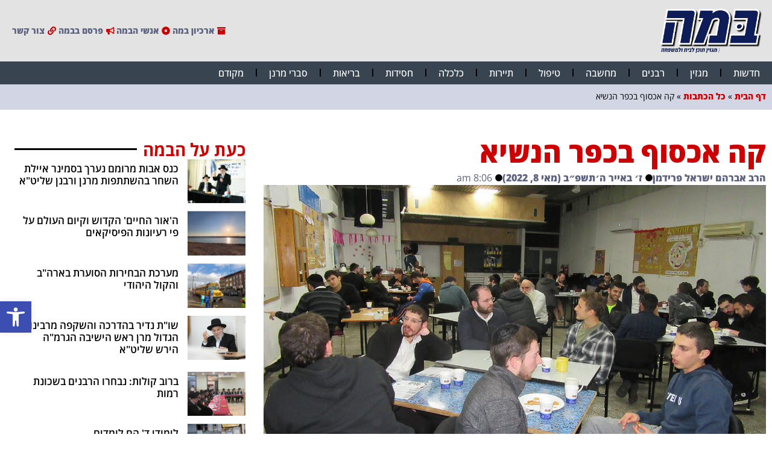

--- FILE ---
content_type: text/html; charset=UTF-8
request_url: https://bama.org.il/%D7%9B%D7%95%D7%AA%D7%91-%D7%91%D7%A1%D7%9E%D7%98%D7%90%D7%95%D7%AA/%D7%A7%D7%94-%D7%90%D7%9B%D7%A1%D7%95%D7%A3-%D7%91%D7%9B%D7%A4%D7%A8-%D7%94%D7%A0%D7%A9%D7%99%D7%90/
body_size: 31542
content:
<!doctype html>
<html dir="rtl" lang="he-IL">
<head>
	<meta charset="UTF-8">
	<meta name="viewport" content="width=device-width, initial-scale=1">
	<link rel="profile" href="https://gmpg.org/xfn/11">
	<meta name='robots' content='index, follow, max-image-preview:large, max-snippet:-1, max-video-preview:-1' />

	<!-- This site is optimized with the Yoast SEO plugin v26.8 - https://yoast.com/product/yoast-seo-wordpress/ -->
	<title>קה אכסוף בכפר הנשיא ✭ במה</title>
	<meta name="description" content="כותב בסמטאות: קה אכסוף בכפר הנשיא. כנסו כעת לאתר במה וגלו פרטים נוספים" />
	<link rel="canonical" href="https://bama.org.il/כותב-בסמטאות/קה-אכסוף-בכפר-הנשיא/" />
	<meta property="og:locale" content="he_IL" />
	<meta property="og:type" content="article" />
	<meta property="og:title" content="קה אכסוף בכפר הנשיא ✭ במה" />
	<meta property="og:description" content="כותב בסמטאות: קה אכסוף בכפר הנשיא. כנסו כעת לאתר במה וגלו פרטים נוספים" />
	<meta property="og:url" content="https://bama.org.il/כותב-בסמטאות/קה-אכסוף-בכפר-הנשיא/" />
	<meta property="og:site_name" content="במה" />
	<meta property="article:published_time" content="2022-05-08T08:06:48+00:00" />
	<meta property="article:modified_time" content="2022-05-08T08:07:31+00:00" />
	<meta property="og:image" content="https://bama.org.il/wp-content/uploads/2022/05/כותב-בסמטאות-במה-1862.jpg" />
	<meta property="og:image:width" content="1333" />
	<meta property="og:image:height" content="750" />
	<meta property="og:image:type" content="image/jpeg" />
	<meta name="author" content="הרב אברהם ישראל פרידמן" />
	<meta name="twitter:card" content="summary_large_image" />
	<meta name="twitter:label1" content="נכתב על יד" />
	<meta name="twitter:data1" content="הרב אברהם ישראל פרידמן" />
	<script type="application/ld+json" class="yoast-schema-graph">{"@context":"https://schema.org","@graph":[{"@type":"NewsArticle","@id":"https://bama.org.il/%d7%9b%d7%95%d7%aa%d7%91-%d7%91%d7%a1%d7%9e%d7%98%d7%90%d7%95%d7%aa/%d7%a7%d7%94-%d7%90%d7%9b%d7%a1%d7%95%d7%a3-%d7%91%d7%9b%d7%a4%d7%a8-%d7%94%d7%a0%d7%a9%d7%99%d7%90/#article","isPartOf":{"@id":"https://bama.org.il/%d7%9b%d7%95%d7%aa%d7%91-%d7%91%d7%a1%d7%9e%d7%98%d7%90%d7%95%d7%aa/%d7%a7%d7%94-%d7%90%d7%9b%d7%a1%d7%95%d7%a3-%d7%91%d7%9b%d7%a4%d7%a8-%d7%94%d7%a0%d7%a9%d7%99%d7%90/"},"author":{"name":"הרב אברהם ישראל פרידמן","@id":"https://bama.org.il/#/schema/person/726219e46370fe09ffecbeb7571fc98f"},"headline":"קה אכסוף בכפר הנשיא","datePublished":"2022-05-08T08:06:48+00:00","dateModified":"2022-05-08T08:07:31+00:00","mainEntityOfPage":{"@id":"https://bama.org.il/%d7%9b%d7%95%d7%aa%d7%91-%d7%91%d7%a1%d7%9e%d7%98%d7%90%d7%95%d7%aa/%d7%a7%d7%94-%d7%90%d7%9b%d7%a1%d7%95%d7%a3-%d7%91%d7%9b%d7%a4%d7%a8-%d7%94%d7%a0%d7%a9%d7%99%d7%90/"},"wordCount":21,"commentCount":0,"publisher":{"@id":"https://bama.org.il/#organization"},"image":{"@id":"https://bama.org.il/%d7%9b%d7%95%d7%aa%d7%91-%d7%91%d7%a1%d7%9e%d7%98%d7%90%d7%95%d7%aa/%d7%a7%d7%94-%d7%90%d7%9b%d7%a1%d7%95%d7%a3-%d7%91%d7%9b%d7%a4%d7%a8-%d7%94%d7%a0%d7%a9%d7%99%d7%90/#primaryimage"},"thumbnailUrl":"https://bama.org.il/wp-content/uploads/2022/05/כותב-בסמטאות-במה-1862.jpg","articleSection":["כותב בסמטאות"],"inLanguage":"he-IL","potentialAction":[{"@type":"CommentAction","name":"Comment","target":["https://bama.org.il/%d7%9b%d7%95%d7%aa%d7%91-%d7%91%d7%a1%d7%9e%d7%98%d7%90%d7%95%d7%aa/%d7%a7%d7%94-%d7%90%d7%9b%d7%a1%d7%95%d7%a3-%d7%91%d7%9b%d7%a4%d7%a8-%d7%94%d7%a0%d7%a9%d7%99%d7%90/#respond"]}]},{"@type":"WebPage","@id":"https://bama.org.il/%d7%9b%d7%95%d7%aa%d7%91-%d7%91%d7%a1%d7%9e%d7%98%d7%90%d7%95%d7%aa/%d7%a7%d7%94-%d7%90%d7%9b%d7%a1%d7%95%d7%a3-%d7%91%d7%9b%d7%a4%d7%a8-%d7%94%d7%a0%d7%a9%d7%99%d7%90/","url":"https://bama.org.il/%d7%9b%d7%95%d7%aa%d7%91-%d7%91%d7%a1%d7%9e%d7%98%d7%90%d7%95%d7%aa/%d7%a7%d7%94-%d7%90%d7%9b%d7%a1%d7%95%d7%a3-%d7%91%d7%9b%d7%a4%d7%a8-%d7%94%d7%a0%d7%a9%d7%99%d7%90/","name":"קה אכסוף בכפר הנשיא ✭ במה","isPartOf":{"@id":"https://bama.org.il/#website"},"primaryImageOfPage":{"@id":"https://bama.org.il/%d7%9b%d7%95%d7%aa%d7%91-%d7%91%d7%a1%d7%9e%d7%98%d7%90%d7%95%d7%aa/%d7%a7%d7%94-%d7%90%d7%9b%d7%a1%d7%95%d7%a3-%d7%91%d7%9b%d7%a4%d7%a8-%d7%94%d7%a0%d7%a9%d7%99%d7%90/#primaryimage"},"image":{"@id":"https://bama.org.il/%d7%9b%d7%95%d7%aa%d7%91-%d7%91%d7%a1%d7%9e%d7%98%d7%90%d7%95%d7%aa/%d7%a7%d7%94-%d7%90%d7%9b%d7%a1%d7%95%d7%a3-%d7%91%d7%9b%d7%a4%d7%a8-%d7%94%d7%a0%d7%a9%d7%99%d7%90/#primaryimage"},"thumbnailUrl":"https://bama.org.il/wp-content/uploads/2022/05/כותב-בסמטאות-במה-1862.jpg","datePublished":"2022-05-08T08:06:48+00:00","dateModified":"2022-05-08T08:07:31+00:00","description":"כותב בסמטאות: קה אכסוף בכפר הנשיא. כנסו כעת לאתר במה וגלו פרטים נוספים","breadcrumb":{"@id":"https://bama.org.il/%d7%9b%d7%95%d7%aa%d7%91-%d7%91%d7%a1%d7%9e%d7%98%d7%90%d7%95%d7%aa/%d7%a7%d7%94-%d7%90%d7%9b%d7%a1%d7%95%d7%a3-%d7%91%d7%9b%d7%a4%d7%a8-%d7%94%d7%a0%d7%a9%d7%99%d7%90/#breadcrumb"},"inLanguage":"he-IL","potentialAction":[{"@type":"ReadAction","target":["https://bama.org.il/%d7%9b%d7%95%d7%aa%d7%91-%d7%91%d7%a1%d7%9e%d7%98%d7%90%d7%95%d7%aa/%d7%a7%d7%94-%d7%90%d7%9b%d7%a1%d7%95%d7%a3-%d7%91%d7%9b%d7%a4%d7%a8-%d7%94%d7%a0%d7%a9%d7%99%d7%90/"]}]},{"@type":"ImageObject","inLanguage":"he-IL","@id":"https://bama.org.il/%d7%9b%d7%95%d7%aa%d7%91-%d7%91%d7%a1%d7%9e%d7%98%d7%90%d7%95%d7%aa/%d7%a7%d7%94-%d7%90%d7%9b%d7%a1%d7%95%d7%a3-%d7%91%d7%9b%d7%a4%d7%a8-%d7%94%d7%a0%d7%a9%d7%99%d7%90/#primaryimage","url":"https://bama.org.il/wp-content/uploads/2022/05/כותב-בסמטאות-במה-1862.jpg","contentUrl":"https://bama.org.il/wp-content/uploads/2022/05/כותב-בסמטאות-במה-1862.jpg","width":1333,"height":750,"caption":"קה אכסוף בכפר הנשיא"},{"@type":"BreadcrumbList","@id":"https://bama.org.il/%d7%9b%d7%95%d7%aa%d7%91-%d7%91%d7%a1%d7%9e%d7%98%d7%90%d7%95%d7%aa/%d7%a7%d7%94-%d7%90%d7%9b%d7%a1%d7%95%d7%a3-%d7%91%d7%9b%d7%a4%d7%a8-%d7%94%d7%a0%d7%a9%d7%99%d7%90/#breadcrumb","itemListElement":[{"@type":"ListItem","position":1,"name":"דף הבית","item":"https://bama.org.il/"},{"@type":"ListItem","position":2,"name":"כל הכתבות","item":"https://bama.org.il/all/"},{"@type":"ListItem","position":3,"name":"קה אכסוף בכפר הנשיא"}]},{"@type":"WebSite","@id":"https://bama.org.il/#website","url":"https://bama.org.il/","name":"במה","description":"מגזין תוכן חרדי לבית ולמשפחה","publisher":{"@id":"https://bama.org.il/#organization"},"potentialAction":[{"@type":"SearchAction","target":{"@type":"EntryPoint","urlTemplate":"https://bama.org.il/?s={search_term_string}"},"query-input":{"@type":"PropertyValueSpecification","valueRequired":true,"valueName":"search_term_string"}}],"inLanguage":"he-IL"},{"@type":"Organization","@id":"https://bama.org.il/#organization","name":"במה - מגזין תוכן לבית ולמשפחה","alternateName":"מגזין במה","url":"https://bama.org.il/","logo":{"@type":"ImageObject","inLanguage":"he-IL","@id":"https://bama.org.il/#/schema/logo/image/","url":"https://bama.org.il/wp-content/uploads/2020/02/לוגו.png","contentUrl":"https://bama.org.il/wp-content/uploads/2020/02/לוגו.png","width":4833,"height":2133,"caption":"במה - מגזין תוכן לבית ולמשפחה"},"image":{"@id":"https://bama.org.il/#/schema/logo/image/"}},{"@type":"Person","@id":"https://bama.org.il/#/schema/person/726219e46370fe09ffecbeb7571fc98f","name":"הרב אברהם ישראל פרידמן"}]}</script>
	<!-- / Yoast SEO plugin. -->


<link rel='dns-prefetch' href='//www.googletagmanager.com' />
<link rel="alternate" type="application/rss+xml" title="במה &laquo; פיד‏" href="https://bama.org.il/feed/" />
<link rel="alternate" type="application/rss+xml" title="במה &laquo; פיד תגובות‏" href="https://bama.org.il/comments/feed/" />
<link rel="alternate" type="application/rss+xml" title="במה &laquo; פיד תגובות של קה אכסוף בכפר הנשיא" href="https://bama.org.il/%d7%9b%d7%95%d7%aa%d7%91-%d7%91%d7%a1%d7%9e%d7%98%d7%90%d7%95%d7%aa/%d7%a7%d7%94-%d7%90%d7%9b%d7%a1%d7%95%d7%a3-%d7%91%d7%9b%d7%a4%d7%a8-%d7%94%d7%a0%d7%a9%d7%99%d7%90/feed/" />
<style id='wp-img-auto-sizes-contain-inline-css'>
img:is([sizes=auto i],[sizes^="auto," i]){contain-intrinsic-size:3000px 1500px}
/*# sourceURL=wp-img-auto-sizes-contain-inline-css */
</style>
<link rel='stylesheet' id='wp-block-library-rtl-css' href='https://bama.org.il/wp-includes/css/dist/block-library/style-rtl.min.css?ver=6.9' media='all' />
<style id='classic-theme-styles-inline-css'>
/*! This file is auto-generated */
.wp-block-button__link{color:#fff;background-color:#32373c;border-radius:9999px;box-shadow:none;text-decoration:none;padding:calc(.667em + 2px) calc(1.333em + 2px);font-size:1.125em}.wp-block-file__button{background:#32373c;color:#fff;text-decoration:none}
/*# sourceURL=/wp-includes/css/classic-themes.min.css */
</style>
<style id='feedzy-rss-feeds-loop-style-inline-css'>
.wp-block-feedzy-rss-feeds-loop{display:grid;gap:24px;grid-template-columns:repeat(1,1fr)}@media(min-width:782px){.wp-block-feedzy-rss-feeds-loop.feedzy-loop-columns-2,.wp-block-feedzy-rss-feeds-loop.feedzy-loop-columns-3,.wp-block-feedzy-rss-feeds-loop.feedzy-loop-columns-4,.wp-block-feedzy-rss-feeds-loop.feedzy-loop-columns-5{grid-template-columns:repeat(2,1fr)}}@media(min-width:960px){.wp-block-feedzy-rss-feeds-loop.feedzy-loop-columns-2{grid-template-columns:repeat(2,1fr)}.wp-block-feedzy-rss-feeds-loop.feedzy-loop-columns-3{grid-template-columns:repeat(3,1fr)}.wp-block-feedzy-rss-feeds-loop.feedzy-loop-columns-4{grid-template-columns:repeat(4,1fr)}.wp-block-feedzy-rss-feeds-loop.feedzy-loop-columns-5{grid-template-columns:repeat(5,1fr)}}.wp-block-feedzy-rss-feeds-loop .wp-block-image.is-style-rounded img{border-radius:9999px}.wp-block-feedzy-rss-feeds-loop .wp-block-image:has(:is(img:not([src]),img[src=""])){display:none}

/*# sourceURL=https://bama.org.il/wp-content/plugins/feedzy-rss-feeds/build/loop/style-index.css */
</style>
<style id='global-styles-inline-css'>
:root{--wp--preset--aspect-ratio--square: 1;--wp--preset--aspect-ratio--4-3: 4/3;--wp--preset--aspect-ratio--3-4: 3/4;--wp--preset--aspect-ratio--3-2: 3/2;--wp--preset--aspect-ratio--2-3: 2/3;--wp--preset--aspect-ratio--16-9: 16/9;--wp--preset--aspect-ratio--9-16: 9/16;--wp--preset--color--black: #000000;--wp--preset--color--cyan-bluish-gray: #abb8c3;--wp--preset--color--white: #ffffff;--wp--preset--color--pale-pink: #f78da7;--wp--preset--color--vivid-red: #cf2e2e;--wp--preset--color--luminous-vivid-orange: #ff6900;--wp--preset--color--luminous-vivid-amber: #fcb900;--wp--preset--color--light-green-cyan: #7bdcb5;--wp--preset--color--vivid-green-cyan: #00d084;--wp--preset--color--pale-cyan-blue: #8ed1fc;--wp--preset--color--vivid-cyan-blue: #0693e3;--wp--preset--color--vivid-purple: #9b51e0;--wp--preset--gradient--vivid-cyan-blue-to-vivid-purple: linear-gradient(135deg,rgb(6,147,227) 0%,rgb(155,81,224) 100%);--wp--preset--gradient--light-green-cyan-to-vivid-green-cyan: linear-gradient(135deg,rgb(122,220,180) 0%,rgb(0,208,130) 100%);--wp--preset--gradient--luminous-vivid-amber-to-luminous-vivid-orange: linear-gradient(135deg,rgb(252,185,0) 0%,rgb(255,105,0) 100%);--wp--preset--gradient--luminous-vivid-orange-to-vivid-red: linear-gradient(135deg,rgb(255,105,0) 0%,rgb(207,46,46) 100%);--wp--preset--gradient--very-light-gray-to-cyan-bluish-gray: linear-gradient(135deg,rgb(238,238,238) 0%,rgb(169,184,195) 100%);--wp--preset--gradient--cool-to-warm-spectrum: linear-gradient(135deg,rgb(74,234,220) 0%,rgb(151,120,209) 20%,rgb(207,42,186) 40%,rgb(238,44,130) 60%,rgb(251,105,98) 80%,rgb(254,248,76) 100%);--wp--preset--gradient--blush-light-purple: linear-gradient(135deg,rgb(255,206,236) 0%,rgb(152,150,240) 100%);--wp--preset--gradient--blush-bordeaux: linear-gradient(135deg,rgb(254,205,165) 0%,rgb(254,45,45) 50%,rgb(107,0,62) 100%);--wp--preset--gradient--luminous-dusk: linear-gradient(135deg,rgb(255,203,112) 0%,rgb(199,81,192) 50%,rgb(65,88,208) 100%);--wp--preset--gradient--pale-ocean: linear-gradient(135deg,rgb(255,245,203) 0%,rgb(182,227,212) 50%,rgb(51,167,181) 100%);--wp--preset--gradient--electric-grass: linear-gradient(135deg,rgb(202,248,128) 0%,rgb(113,206,126) 100%);--wp--preset--gradient--midnight: linear-gradient(135deg,rgb(2,3,129) 0%,rgb(40,116,252) 100%);--wp--preset--font-size--small: 13px;--wp--preset--font-size--medium: 20px;--wp--preset--font-size--large: 36px;--wp--preset--font-size--x-large: 42px;--wp--preset--spacing--20: 0.44rem;--wp--preset--spacing--30: 0.67rem;--wp--preset--spacing--40: 1rem;--wp--preset--spacing--50: 1.5rem;--wp--preset--spacing--60: 2.25rem;--wp--preset--spacing--70: 3.38rem;--wp--preset--spacing--80: 5.06rem;--wp--preset--shadow--natural: 6px 6px 9px rgba(0, 0, 0, 0.2);--wp--preset--shadow--deep: 12px 12px 50px rgba(0, 0, 0, 0.4);--wp--preset--shadow--sharp: 6px 6px 0px rgba(0, 0, 0, 0.2);--wp--preset--shadow--outlined: 6px 6px 0px -3px rgb(255, 255, 255), 6px 6px rgb(0, 0, 0);--wp--preset--shadow--crisp: 6px 6px 0px rgb(0, 0, 0);}:where(.is-layout-flex){gap: 0.5em;}:where(.is-layout-grid){gap: 0.5em;}body .is-layout-flex{display: flex;}.is-layout-flex{flex-wrap: wrap;align-items: center;}.is-layout-flex > :is(*, div){margin: 0;}body .is-layout-grid{display: grid;}.is-layout-grid > :is(*, div){margin: 0;}:where(.wp-block-columns.is-layout-flex){gap: 2em;}:where(.wp-block-columns.is-layout-grid){gap: 2em;}:where(.wp-block-post-template.is-layout-flex){gap: 1.25em;}:where(.wp-block-post-template.is-layout-grid){gap: 1.25em;}.has-black-color{color: var(--wp--preset--color--black) !important;}.has-cyan-bluish-gray-color{color: var(--wp--preset--color--cyan-bluish-gray) !important;}.has-white-color{color: var(--wp--preset--color--white) !important;}.has-pale-pink-color{color: var(--wp--preset--color--pale-pink) !important;}.has-vivid-red-color{color: var(--wp--preset--color--vivid-red) !important;}.has-luminous-vivid-orange-color{color: var(--wp--preset--color--luminous-vivid-orange) !important;}.has-luminous-vivid-amber-color{color: var(--wp--preset--color--luminous-vivid-amber) !important;}.has-light-green-cyan-color{color: var(--wp--preset--color--light-green-cyan) !important;}.has-vivid-green-cyan-color{color: var(--wp--preset--color--vivid-green-cyan) !important;}.has-pale-cyan-blue-color{color: var(--wp--preset--color--pale-cyan-blue) !important;}.has-vivid-cyan-blue-color{color: var(--wp--preset--color--vivid-cyan-blue) !important;}.has-vivid-purple-color{color: var(--wp--preset--color--vivid-purple) !important;}.has-black-background-color{background-color: var(--wp--preset--color--black) !important;}.has-cyan-bluish-gray-background-color{background-color: var(--wp--preset--color--cyan-bluish-gray) !important;}.has-white-background-color{background-color: var(--wp--preset--color--white) !important;}.has-pale-pink-background-color{background-color: var(--wp--preset--color--pale-pink) !important;}.has-vivid-red-background-color{background-color: var(--wp--preset--color--vivid-red) !important;}.has-luminous-vivid-orange-background-color{background-color: var(--wp--preset--color--luminous-vivid-orange) !important;}.has-luminous-vivid-amber-background-color{background-color: var(--wp--preset--color--luminous-vivid-amber) !important;}.has-light-green-cyan-background-color{background-color: var(--wp--preset--color--light-green-cyan) !important;}.has-vivid-green-cyan-background-color{background-color: var(--wp--preset--color--vivid-green-cyan) !important;}.has-pale-cyan-blue-background-color{background-color: var(--wp--preset--color--pale-cyan-blue) !important;}.has-vivid-cyan-blue-background-color{background-color: var(--wp--preset--color--vivid-cyan-blue) !important;}.has-vivid-purple-background-color{background-color: var(--wp--preset--color--vivid-purple) !important;}.has-black-border-color{border-color: var(--wp--preset--color--black) !important;}.has-cyan-bluish-gray-border-color{border-color: var(--wp--preset--color--cyan-bluish-gray) !important;}.has-white-border-color{border-color: var(--wp--preset--color--white) !important;}.has-pale-pink-border-color{border-color: var(--wp--preset--color--pale-pink) !important;}.has-vivid-red-border-color{border-color: var(--wp--preset--color--vivid-red) !important;}.has-luminous-vivid-orange-border-color{border-color: var(--wp--preset--color--luminous-vivid-orange) !important;}.has-luminous-vivid-amber-border-color{border-color: var(--wp--preset--color--luminous-vivid-amber) !important;}.has-light-green-cyan-border-color{border-color: var(--wp--preset--color--light-green-cyan) !important;}.has-vivid-green-cyan-border-color{border-color: var(--wp--preset--color--vivid-green-cyan) !important;}.has-pale-cyan-blue-border-color{border-color: var(--wp--preset--color--pale-cyan-blue) !important;}.has-vivid-cyan-blue-border-color{border-color: var(--wp--preset--color--vivid-cyan-blue) !important;}.has-vivid-purple-border-color{border-color: var(--wp--preset--color--vivid-purple) !important;}.has-vivid-cyan-blue-to-vivid-purple-gradient-background{background: var(--wp--preset--gradient--vivid-cyan-blue-to-vivid-purple) !important;}.has-light-green-cyan-to-vivid-green-cyan-gradient-background{background: var(--wp--preset--gradient--light-green-cyan-to-vivid-green-cyan) !important;}.has-luminous-vivid-amber-to-luminous-vivid-orange-gradient-background{background: var(--wp--preset--gradient--luminous-vivid-amber-to-luminous-vivid-orange) !important;}.has-luminous-vivid-orange-to-vivid-red-gradient-background{background: var(--wp--preset--gradient--luminous-vivid-orange-to-vivid-red) !important;}.has-very-light-gray-to-cyan-bluish-gray-gradient-background{background: var(--wp--preset--gradient--very-light-gray-to-cyan-bluish-gray) !important;}.has-cool-to-warm-spectrum-gradient-background{background: var(--wp--preset--gradient--cool-to-warm-spectrum) !important;}.has-blush-light-purple-gradient-background{background: var(--wp--preset--gradient--blush-light-purple) !important;}.has-blush-bordeaux-gradient-background{background: var(--wp--preset--gradient--blush-bordeaux) !important;}.has-luminous-dusk-gradient-background{background: var(--wp--preset--gradient--luminous-dusk) !important;}.has-pale-ocean-gradient-background{background: var(--wp--preset--gradient--pale-ocean) !important;}.has-electric-grass-gradient-background{background: var(--wp--preset--gradient--electric-grass) !important;}.has-midnight-gradient-background{background: var(--wp--preset--gradient--midnight) !important;}.has-small-font-size{font-size: var(--wp--preset--font-size--small) !important;}.has-medium-font-size{font-size: var(--wp--preset--font-size--medium) !important;}.has-large-font-size{font-size: var(--wp--preset--font-size--large) !important;}.has-x-large-font-size{font-size: var(--wp--preset--font-size--x-large) !important;}
:where(.wp-block-post-template.is-layout-flex){gap: 1.25em;}:where(.wp-block-post-template.is-layout-grid){gap: 1.25em;}
:where(.wp-block-term-template.is-layout-flex){gap: 1.25em;}:where(.wp-block-term-template.is-layout-grid){gap: 1.25em;}
:where(.wp-block-columns.is-layout-flex){gap: 2em;}:where(.wp-block-columns.is-layout-grid){gap: 2em;}
:root :where(.wp-block-pullquote){font-size: 1.5em;line-height: 1.6;}
/*# sourceURL=global-styles-inline-css */
</style>
<link rel='stylesheet' id='pojo-a11y-css' href='https://bama.org.il/wp-content/plugins/pojo-accessibility/modules/legacy/assets/css/style.min.css?ver=1.0.0' media='all' />
<link rel='stylesheet' id='hello-elementor-css' href='https://bama.org.il/wp-content/themes/hello-elementor/style.min.css?ver=2.9.0' media='all' />
<link rel='stylesheet' id='hello-elementor-theme-style-css' href='https://bama.org.il/wp-content/themes/hello-elementor/theme.min.css?ver=2.9.0' media='all' />
<link rel='stylesheet' id='elementor-frontend-css' href='https://bama.org.il/wp-content/plugins/elementor/assets/css/frontend.min.css?ver=3.34.2' media='all' />
<link rel='stylesheet' id='widget-image-css' href='https://bama.org.il/wp-content/plugins/elementor/assets/css/widget-image-rtl.min.css?ver=3.34.2' media='all' />
<link rel='stylesheet' id='widget-icon-list-css' href='https://bama.org.il/wp-content/plugins/elementor/assets/css/widget-icon-list-rtl.min.css?ver=3.34.2' media='all' />
<link rel='stylesheet' id='widget-nav-menu-css' href='https://bama.org.il/wp-content/plugins/elementor-pro/assets/css/widget-nav-menu-rtl.min.css?ver=3.32.3' media='all' />
<link rel='stylesheet' id='e-sticky-css' href='https://bama.org.il/wp-content/plugins/elementor-pro/assets/css/modules/sticky.min.css?ver=3.32.3' media='all' />
<link rel='stylesheet' id='widget-heading-css' href='https://bama.org.il/wp-content/plugins/elementor/assets/css/widget-heading-rtl.min.css?ver=3.34.2' media='all' />
<link rel='stylesheet' id='widget-form-css' href='https://bama.org.il/wp-content/plugins/elementor-pro/assets/css/widget-form-rtl.min.css?ver=3.32.3' media='all' />
<link rel='stylesheet' id='widget-breadcrumbs-css' href='https://bama.org.il/wp-content/plugins/elementor-pro/assets/css/widget-breadcrumbs-rtl.min.css?ver=3.32.3' media='all' />
<link rel='stylesheet' id='widget-post-info-css' href='https://bama.org.il/wp-content/plugins/elementor-pro/assets/css/widget-post-info-rtl.min.css?ver=3.32.3' media='all' />
<link rel='stylesheet' id='widget-author-box-css' href='https://bama.org.il/wp-content/plugins/elementor-pro/assets/css/widget-author-box-rtl.min.css?ver=3.32.3' media='all' />
<link rel='stylesheet' id='widget-post-navigation-css' href='https://bama.org.il/wp-content/plugins/elementor-pro/assets/css/widget-post-navigation-rtl.min.css?ver=3.32.3' media='all' />
<link rel='stylesheet' id='widget-divider-css' href='https://bama.org.il/wp-content/plugins/elementor/assets/css/widget-divider-rtl.min.css?ver=3.34.2' media='all' />
<link rel='stylesheet' id='widget-posts-css' href='https://bama.org.il/wp-content/plugins/elementor-pro/assets/css/widget-posts-rtl.min.css?ver=3.32.3' media='all' />
<link rel='stylesheet' id='e-animation-shrink-css' href='https://bama.org.il/wp-content/plugins/elementor/assets/lib/animations/styles/e-animation-shrink.min.css?ver=3.34.2' media='all' />
<link rel='stylesheet' id='e-animation-zoomIn-css' href='https://bama.org.il/wp-content/plugins/elementor/assets/lib/animations/styles/zoomIn.min.css?ver=3.34.2' media='all' />
<link rel='stylesheet' id='e-popup-css' href='https://bama.org.il/wp-content/plugins/elementor-pro/assets/css/conditionals/popup.min.css?ver=3.32.3' media='all' />
<link rel='stylesheet' id='feedzy-rss-feeds-elementor-css' href='https://bama.org.il/wp-content/plugins/feedzy-rss-feeds/css/feedzy-rss-feeds.css?ver=1' media='all' />
<link rel='stylesheet' id='elementor-post-3155-css' href='https://bama.org.il/wp-content/uploads/elementor/css/post-3155.css?ver=1768988238' media='all' />
<link rel='stylesheet' id='elementor-post-5407-css' href='https://bama.org.il/wp-content/uploads/elementor/css/post-5407.css?ver=1768988238' media='all' />
<link rel='stylesheet' id='elementor-post-2519-css' href='https://bama.org.il/wp-content/uploads/elementor/css/post-2519.css?ver=1768988238' media='all' />
<link rel='stylesheet' id='elementor-post-5494-css' href='https://bama.org.il/wp-content/uploads/elementor/css/post-5494.css?ver=1768988238' media='all' />
<link rel='stylesheet' id='elementor-post-2931-css' href='https://bama.org.il/wp-content/uploads/elementor/css/post-2931.css?ver=1768988238' media='all' />
<link rel='stylesheet' id='hello-elementor-child-style-css' href='https://bama.org.il/wp-content/themes/hello-theme-child-master/style.css?ver=2.0.0' media='all' />
<link rel='stylesheet' id='elementor-gf-local-opensans-css' href='https://bama.org.il/wp-content/uploads/elementor/google-fonts/css/opensans.css?ver=1742281142' media='all' />
<link rel='stylesheet' id='elementor-gf-local-rubik-css' href='https://bama.org.il/wp-content/uploads/elementor/google-fonts/css/rubik.css?ver=1742281171' media='all' />
<script src="https://bama.org.il/wp-includes/js/jquery/jquery.min.js?ver=3.7.1" id="jquery-core-js"></script>
<script src="https://bama.org.il/wp-includes/js/jquery/jquery-migrate.min.js?ver=3.4.1" id="jquery-migrate-js"></script>
<script src="https://bama.org.il/wp-content/plugins/elementor-pro/assets/js/page-transitions.min.js?ver=3.32.3" id="page-transitions-js"></script>

<!-- Google tag (gtag.js) snippet added by Site Kit -->
<!-- Google Analytics snippet added by Site Kit -->
<script src="https://www.googletagmanager.com/gtag/js?id=GT-M34XMGH" id="google_gtagjs-js" async></script>
<script id="google_gtagjs-js-after">
window.dataLayer = window.dataLayer || [];function gtag(){dataLayer.push(arguments);}
gtag("set","linker",{"domains":["bama.org.il"]});
gtag("js", new Date());
gtag("set", "developer_id.dZTNiMT", true);
gtag("config", "GT-M34XMGH");
//# sourceURL=google_gtagjs-js-after
</script>
<style type="text/css">
.feedzy-rss-link-icon:after {
	content: url("https://bama.org.il/wp-content/plugins/feedzy-rss-feeds/img/external-link.png");
	margin-left: 3px;
}
</style>
		<meta name="generator" content="Site Kit by Google 1.170.0" /><style type="text/css">
#pojo-a11y-toolbar .pojo-a11y-toolbar-toggle a{ background-color: #3c4eb2;	color: #ffffff;}
#pojo-a11y-toolbar .pojo-a11y-toolbar-overlay, #pojo-a11y-toolbar .pojo-a11y-toolbar-overlay ul.pojo-a11y-toolbar-items.pojo-a11y-links{ border-color: #3c4eb2;}
body.pojo-a11y-focusable a:focus{ outline-style: solid !important;	outline-width: 1px !important;	outline-color: #FF0000 !important;}
#pojo-a11y-toolbar{ top: 500px !important;}
#pojo-a11y-toolbar .pojo-a11y-toolbar-overlay{ background-color: #ffffff;}
#pojo-a11y-toolbar .pojo-a11y-toolbar-overlay ul.pojo-a11y-toolbar-items li.pojo-a11y-toolbar-item a, #pojo-a11y-toolbar .pojo-a11y-toolbar-overlay p.pojo-a11y-toolbar-title{ color: #333333;}
#pojo-a11y-toolbar .pojo-a11y-toolbar-overlay ul.pojo-a11y-toolbar-items li.pojo-a11y-toolbar-item a.active{ background-color: #4054b2;	color: #ffffff;}
@media (max-width: 767px) { #pojo-a11y-toolbar { top: 50px !important; } }</style><meta name="generator" content="Elementor 3.34.2; features: e_font_icon_svg, additional_custom_breakpoints; settings: css_print_method-external, google_font-enabled, font_display-auto">
			<style>
				.e-con.e-parent:nth-of-type(n+4):not(.e-lazyloaded):not(.e-no-lazyload),
				.e-con.e-parent:nth-of-type(n+4):not(.e-lazyloaded):not(.e-no-lazyload) * {
					background-image: none !important;
				}
				@media screen and (max-height: 1024px) {
					.e-con.e-parent:nth-of-type(n+3):not(.e-lazyloaded):not(.e-no-lazyload),
					.e-con.e-parent:nth-of-type(n+3):not(.e-lazyloaded):not(.e-no-lazyload) * {
						background-image: none !important;
					}
				}
				@media screen and (max-height: 640px) {
					.e-con.e-parent:nth-of-type(n+2):not(.e-lazyloaded):not(.e-no-lazyload),
					.e-con.e-parent:nth-of-type(n+2):not(.e-lazyloaded):not(.e-no-lazyload) * {
						background-image: none !important;
					}
				}
			</style>
			<link rel="icon" href="https://bama.org.il/wp-content/uploads/2020/02/לוגו-כרטסת.png" sizes="32x32" />
<link rel="icon" href="https://bama.org.il/wp-content/uploads/2020/02/לוגו-כרטסת.png" sizes="192x192" />
<link rel="apple-touch-icon" href="https://bama.org.il/wp-content/uploads/2020/02/לוגו-כרטסת.png" />
<meta name="msapplication-TileImage" content="https://bama.org.il/wp-content/uploads/2020/02/לוגו-כרטסת.png" />
</head>
<body class="rtl wp-singular post-template-default single single-post postid-9177 single-format-standard wp-custom-logo wp-theme-hello-elementor wp-child-theme-hello-theme-child-master elementor-default elementor-kit-3155 elementor-page-5494">

		<e-page-transition preloader-type="animation" preloader-animation-type="circle" class="e-page-transition--entering" exclude="^https\:\/\/bama\.org\.il\/wp\-admin\/">
					</e-page-transition>
		
<a class="skip-link screen-reader-text" href="#content">דלג לתוכן</a>

		<header data-elementor-type="header" data-elementor-id="5407" class="elementor elementor-5407 elementor-location-header" data-elementor-post-type="elementor_library">
			<div class="elementor-element elementor-element-022b657 e-flex e-con-boxed e-con e-parent" data-id="022b657" data-element_type="container" data-settings="{&quot;background_background&quot;:&quot;classic&quot;}">
					<div class="e-con-inner">
				<div class="elementor-element elementor-element-211ec73 elementor-widget__width-initial elementor-widget elementor-widget-theme-site-logo elementor-widget-image" data-id="211ec73" data-element_type="widget" data-widget_type="theme-site-logo.default">
				<div class="elementor-widget-container">
											<a href="https://bama.org.il">
			<img src="https://bama.org.il/wp-content/uploads/2020/02/לוגו.png" title="במה &#8211; מגזין תוכן חרדי לבית ולמשפחה &#8211; לוגו" alt="במה - מגזין תוכן חרדי לבית ולמשפחה - לוגו" loading="lazy" />				</a>
											</div>
				</div>
		<div class="elementor-element elementor-element-6954a6c e-flex e-con-boxed e-con e-child" data-id="6954a6c" data-element_type="container">
					<div class="e-con-inner">
				<div class="elementor-element elementor-element-6bd9a51 elementor-icon-list--layout-inline elementor-mobile-align-center elementor-list-item-link-full_width elementor-widget elementor-widget-icon-list" data-id="6bd9a51" data-element_type="widget" data-widget_type="icon-list.default">
				<div class="elementor-widget-container">
							<ul class="elementor-icon-list-items elementor-inline-items">
							<li class="elementor-icon-list-item elementor-inline-item">
											<a href="https://bama.org.il/archives/">

												<span class="elementor-icon-list-icon">
							<svg aria-hidden="true" class="e-font-icon-svg e-fas-archive" viewBox="0 0 512 512" xmlns="http://www.w3.org/2000/svg"><path d="M32 448c0 17.7 14.3 32 32 32h384c17.7 0 32-14.3 32-32V160H32v288zm160-212c0-6.6 5.4-12 12-12h104c6.6 0 12 5.4 12 12v8c0 6.6-5.4 12-12 12H204c-6.6 0-12-5.4-12-12v-8zM480 32H32C14.3 32 0 46.3 0 64v48c0 8.8 7.2 16 16 16h480c8.8 0 16-7.2 16-16V64c0-17.7-14.3-32-32-32z"></path></svg>						</span>
										<span class="elementor-icon-list-text">ארכיון במה</span>
											</a>
									</li>
								<li class="elementor-icon-list-item elementor-inline-item">
											<a href="https://bama.org.il/people/">

												<span class="elementor-icon-list-icon">
							<svg aria-hidden="true" class="e-font-icon-svg e-fas-dot-circle" viewBox="0 0 512 512" xmlns="http://www.w3.org/2000/svg"><path d="M256 8C119.033 8 8 119.033 8 256s111.033 248 248 248 248-111.033 248-248S392.967 8 256 8zm80 248c0 44.112-35.888 80-80 80s-80-35.888-80-80 35.888-80 80-80 80 35.888 80 80z"></path></svg>						</span>
										<span class="elementor-icon-list-text">אנשי הבמה</span>
											</a>
									</li>
								<li class="elementor-icon-list-item elementor-inline-item">
											<a href="https://bama.org.il/ad/">

												<span class="elementor-icon-list-icon">
							<svg aria-hidden="true" class="e-font-icon-svg e-fas-bullhorn" viewBox="0 0 576 512" xmlns="http://www.w3.org/2000/svg"><path d="M576 240c0-23.63-12.95-44.04-32-55.12V32.01C544 23.26 537.02 0 512 0c-7.12 0-14.19 2.38-19.98 7.02l-85.03 68.03C364.28 109.19 310.66 128 256 128H64c-35.35 0-64 28.65-64 64v96c0 35.35 28.65 64 64 64h33.7c-1.39 10.48-2.18 21.14-2.18 32 0 39.77 9.26 77.35 25.56 110.94 5.19 10.69 16.52 17.06 28.4 17.06h74.28c26.05 0 41.69-29.84 25.9-50.56-16.4-21.52-26.15-48.36-26.15-77.44 0-11.11 1.62-21.79 4.41-32H256c54.66 0 108.28 18.81 150.98 52.95l85.03 68.03a32.023 32.023 0 0 0 19.98 7.02c24.92 0 32-22.78 32-32V295.13C563.05 284.04 576 263.63 576 240zm-96 141.42l-33.05-26.44C392.95 311.78 325.12 288 256 288v-96c69.12 0 136.95-23.78 190.95-66.98L480 98.58v282.84z"></path></svg>						</span>
										<span class="elementor-icon-list-text">פרסם בבמה</span>
											</a>
									</li>
								<li class="elementor-icon-list-item elementor-inline-item">
											<a href="https://bama.org.il/contact/">

												<span class="elementor-icon-list-icon">
							<svg aria-hidden="true" class="e-font-icon-svg e-fas-link" viewBox="0 0 512 512" xmlns="http://www.w3.org/2000/svg"><path d="M326.612 185.391c59.747 59.809 58.927 155.698.36 214.59-.11.12-.24.25-.36.37l-67.2 67.2c-59.27 59.27-155.699 59.262-214.96 0-59.27-59.26-59.27-155.7 0-214.96l37.106-37.106c9.84-9.84 26.786-3.3 27.294 10.606.648 17.722 3.826 35.527 9.69 52.721 1.986 5.822.567 12.262-3.783 16.612l-13.087 13.087c-28.026 28.026-28.905 73.66-1.155 101.96 28.024 28.579 74.086 28.749 102.325.51l67.2-67.19c28.191-28.191 28.073-73.757 0-101.83-3.701-3.694-7.429-6.564-10.341-8.569a16.037 16.037 0 0 1-6.947-12.606c-.396-10.567 3.348-21.456 11.698-29.806l21.054-21.055c5.521-5.521 14.182-6.199 20.584-1.731a152.482 152.482 0 0 1 20.522 17.197zM467.547 44.449c-59.261-59.262-155.69-59.27-214.96 0l-67.2 67.2c-.12.12-.25.25-.36.37-58.566 58.892-59.387 154.781.36 214.59a152.454 152.454 0 0 0 20.521 17.196c6.402 4.468 15.064 3.789 20.584-1.731l21.054-21.055c8.35-8.35 12.094-19.239 11.698-29.806a16.037 16.037 0 0 0-6.947-12.606c-2.912-2.005-6.64-4.875-10.341-8.569-28.073-28.073-28.191-73.639 0-101.83l67.2-67.19c28.239-28.239 74.3-28.069 102.325.51 27.75 28.3 26.872 73.934-1.155 101.96l-13.087 13.087c-4.35 4.35-5.769 10.79-3.783 16.612 5.864 17.194 9.042 34.999 9.69 52.721.509 13.906 17.454 20.446 27.294 10.606l37.106-37.106c59.271-59.259 59.271-155.699.001-214.959z"></path></svg>						</span>
										<span class="elementor-icon-list-text">צור קשר</span>
											</a>
									</li>
						</ul>
						</div>
				</div>
					</div>
				</div>
					</div>
				</div>
		<div class="elementor-element elementor-element-4146917 e-con-full e-flex e-con e-parent" data-id="4146917" data-element_type="container" data-settings="{&quot;background_background&quot;:&quot;classic&quot;,&quot;sticky&quot;:&quot;top&quot;,&quot;sticky_on&quot;:[&quot;desktop&quot;],&quot;sticky_offset&quot;:0,&quot;sticky_effects_offset&quot;:0,&quot;sticky_anchor_link_offset&quot;:0}">
				<div class="elementor-element elementor-element-211f767 elementor-nav-menu__align-center elementor-nav-menu--dropdown-tablet elementor-nav-menu__text-align-aside elementor-nav-menu--toggle elementor-nav-menu--burger elementor-widget elementor-widget-nav-menu" data-id="211f767" data-element_type="widget" data-settings="{&quot;submenu_icon&quot;:{&quot;value&quot;:&quot;&lt;i aria-hidden=\&quot;true\&quot; class=\&quot;\&quot;&gt;&lt;\/i&gt;&quot;,&quot;library&quot;:&quot;&quot;},&quot;layout&quot;:&quot;horizontal&quot;,&quot;toggle&quot;:&quot;burger&quot;}" data-widget_type="nav-menu.default">
				<div class="elementor-widget-container">
								<nav aria-label="תפריט" class="elementor-nav-menu--main elementor-nav-menu__container elementor-nav-menu--layout-horizontal e--pointer-background e--animation-fade">
				<ul id="menu-1-211f767" class="elementor-nav-menu"><li class="menu-item menu-item-type-taxonomy menu-item-object-category menu-item-10421"><a href="https://bama.org.il/category/%d7%91%d7%9e%d7%94-%d7%97%d7%93%d7%a9%d7%95%d7%aa%d7%99%d7%aa/" class="elementor-item">חדשות</a></li>
<li class="menu-item menu-item-type-taxonomy menu-item-object-category menu-item-10462"><a href="https://bama.org.il/category/%d7%9e%d7%92%d7%96%d7%99%d7%9f/" class="elementor-item">מגזין</a></li>
<li class="menu-item menu-item-type-taxonomy menu-item-object-category menu-item-10423"><a href="https://bama.org.il/category/%d7%91%d7%a7%d7%95%d7%93%d7%a9-%d7%a4%d7%a0%d7%99%d7%9e%d7%94/" class="elementor-item">רבנים</a></li>
<li class="menu-item menu-item-type-taxonomy menu-item-object-category menu-item-10427"><a href="https://bama.org.il/category/%d7%9e%d7%97%d7%a9%d7%91%d7%94-%d7%95%d7%94%d7%a9%d7%a7%d7%a4%d7%94/" class="elementor-item">מחשבה</a></li>
<li class="menu-item menu-item-type-taxonomy menu-item-object-category menu-item-10428"><a href="https://bama.org.il/category/%d7%9e%d7%a9%d7%95%d7%9c%d7%97%d7%a0%d7%95-%d7%a9%d7%9c-%d7%9e%d7%98%d7%a4%d7%9c/" class="elementor-item">טיפול</a></li>
<li class="menu-item menu-item-type-taxonomy menu-item-object-category current-post-ancestor current-menu-parent current-post-parent menu-item-10431"><a href="https://bama.org.il/category/%d7%9b%d7%95%d7%aa%d7%91-%d7%91%d7%a1%d7%9e%d7%98%d7%90%d7%95%d7%aa/" class="elementor-item">תיירות</a></li>
<li class="menu-item menu-item-type-taxonomy menu-item-object-category menu-item-10432"><a href="https://bama.org.il/category/%d7%9b%d7%9c%d7%9b%d7%9c%d7%94-%d7%a0%d7%91%d7%95%d7%a0%d7%94/" class="elementor-item">כלכלה</a></li>
<li class="menu-item menu-item-type-taxonomy menu-item-object-category menu-item-10439"><a href="https://bama.org.il/category/%d7%90%d7%95%d7%a8-%d7%94%d7%97%d7%a1%d7%99%d7%93%d7%95%d7%aa/" class="elementor-item">חסידות</a></li>
<li class="menu-item menu-item-type-taxonomy menu-item-object-category menu-item-10454"><a href="https://bama.org.il/category/%d7%95%d7%a8%d7%a4%d7%90-%d7%99%d7%a8%d7%a4%d7%90/" class="elementor-item">בריאות</a></li>
<li class="menu-item menu-item-type-taxonomy menu-item-object-category menu-item-10468"><a href="https://bama.org.il/category/%d7%a1%d7%91%d7%a8%d7%99-%d7%9e%d7%a8%d7%a0%d7%9f/" class="elementor-item">סברי מרנן</a></li>
<li class="menu-item menu-item-type-taxonomy menu-item-object-category menu-item-10433"><a href="https://bama.org.il/category/promoted/" class="elementor-item">מקודם</a></li>
</ul>			</nav>
					<div class="elementor-menu-toggle" role="button" tabindex="0" aria-label="כפתור פתיחת תפריט" aria-expanded="false">
			<svg aria-hidden="true" role="presentation" class="elementor-menu-toggle__icon--open e-font-icon-svg e-eicon-menu-bar" viewBox="0 0 1000 1000" xmlns="http://www.w3.org/2000/svg"><path d="M104 333H896C929 333 958 304 958 271S929 208 896 208H104C71 208 42 237 42 271S71 333 104 333ZM104 583H896C929 583 958 554 958 521S929 458 896 458H104C71 458 42 487 42 521S71 583 104 583ZM104 833H896C929 833 958 804 958 771S929 708 896 708H104C71 708 42 737 42 771S71 833 104 833Z"></path></svg><svg aria-hidden="true" role="presentation" class="elementor-menu-toggle__icon--close e-font-icon-svg e-eicon-close" viewBox="0 0 1000 1000" xmlns="http://www.w3.org/2000/svg"><path d="M742 167L500 408 258 167C246 154 233 150 217 150 196 150 179 158 167 167 154 179 150 196 150 212 150 229 154 242 171 254L408 500 167 742C138 771 138 800 167 829 196 858 225 858 254 829L496 587 738 829C750 842 767 846 783 846 800 846 817 842 829 829 842 817 846 804 846 783 846 767 842 750 829 737L588 500 833 258C863 229 863 200 833 171 804 137 775 137 742 167Z"></path></svg>		</div>
					<nav class="elementor-nav-menu--dropdown elementor-nav-menu__container" aria-hidden="true">
				<ul id="menu-2-211f767" class="elementor-nav-menu"><li class="menu-item menu-item-type-taxonomy menu-item-object-category menu-item-10421"><a href="https://bama.org.il/category/%d7%91%d7%9e%d7%94-%d7%97%d7%93%d7%a9%d7%95%d7%aa%d7%99%d7%aa/" class="elementor-item" tabindex="-1">חדשות</a></li>
<li class="menu-item menu-item-type-taxonomy menu-item-object-category menu-item-10462"><a href="https://bama.org.il/category/%d7%9e%d7%92%d7%96%d7%99%d7%9f/" class="elementor-item" tabindex="-1">מגזין</a></li>
<li class="menu-item menu-item-type-taxonomy menu-item-object-category menu-item-10423"><a href="https://bama.org.il/category/%d7%91%d7%a7%d7%95%d7%93%d7%a9-%d7%a4%d7%a0%d7%99%d7%9e%d7%94/" class="elementor-item" tabindex="-1">רבנים</a></li>
<li class="menu-item menu-item-type-taxonomy menu-item-object-category menu-item-10427"><a href="https://bama.org.il/category/%d7%9e%d7%97%d7%a9%d7%91%d7%94-%d7%95%d7%94%d7%a9%d7%a7%d7%a4%d7%94/" class="elementor-item" tabindex="-1">מחשבה</a></li>
<li class="menu-item menu-item-type-taxonomy menu-item-object-category menu-item-10428"><a href="https://bama.org.il/category/%d7%9e%d7%a9%d7%95%d7%9c%d7%97%d7%a0%d7%95-%d7%a9%d7%9c-%d7%9e%d7%98%d7%a4%d7%9c/" class="elementor-item" tabindex="-1">טיפול</a></li>
<li class="menu-item menu-item-type-taxonomy menu-item-object-category current-post-ancestor current-menu-parent current-post-parent menu-item-10431"><a href="https://bama.org.il/category/%d7%9b%d7%95%d7%aa%d7%91-%d7%91%d7%a1%d7%9e%d7%98%d7%90%d7%95%d7%aa/" class="elementor-item" tabindex="-1">תיירות</a></li>
<li class="menu-item menu-item-type-taxonomy menu-item-object-category menu-item-10432"><a href="https://bama.org.il/category/%d7%9b%d7%9c%d7%9b%d7%9c%d7%94-%d7%a0%d7%91%d7%95%d7%a0%d7%94/" class="elementor-item" tabindex="-1">כלכלה</a></li>
<li class="menu-item menu-item-type-taxonomy menu-item-object-category menu-item-10439"><a href="https://bama.org.il/category/%d7%90%d7%95%d7%a8-%d7%94%d7%97%d7%a1%d7%99%d7%93%d7%95%d7%aa/" class="elementor-item" tabindex="-1">חסידות</a></li>
<li class="menu-item menu-item-type-taxonomy menu-item-object-category menu-item-10454"><a href="https://bama.org.il/category/%d7%95%d7%a8%d7%a4%d7%90-%d7%99%d7%a8%d7%a4%d7%90/" class="elementor-item" tabindex="-1">בריאות</a></li>
<li class="menu-item menu-item-type-taxonomy menu-item-object-category menu-item-10468"><a href="https://bama.org.il/category/%d7%a1%d7%91%d7%a8%d7%99-%d7%9e%d7%a8%d7%a0%d7%9f/" class="elementor-item" tabindex="-1">סברי מרנן</a></li>
<li class="menu-item menu-item-type-taxonomy menu-item-object-category menu-item-10433"><a href="https://bama.org.il/category/promoted/" class="elementor-item" tabindex="-1">מקודם</a></li>
</ul>			</nav>
						</div>
				</div>
				</div>
				</header>
				<div data-elementor-type="single-post" data-elementor-id="5494" class="elementor elementor-5494 elementor-location-single post-9177 post type-post status-publish format-standard has-post-thumbnail hentry category-44" data-elementor-post-type="elementor_library">
			<div class="elementor-element elementor-element-a537c19 e-flex e-con-boxed e-con e-parent" data-id="a537c19" data-element_type="container" data-settings="{&quot;background_background&quot;:&quot;classic&quot;}">
					<div class="e-con-inner">
				<div class="elementor-element elementor-element-42b4fb3 elementor-widget elementor-widget-breadcrumbs" data-id="42b4fb3" data-element_type="widget" data-widget_type="breadcrumbs.default">
				<div class="elementor-widget-container">
					<p id="breadcrumbs"><span><span><a href="https://bama.org.il/">דף הבית</a></span> » <span><a href="https://bama.org.il/all/">כל הכתבות</a></span> » <span class="breadcrumb_last" aria-current="page">קה אכסוף בכפר הנשיא</span></span></p>				</div>
				</div>
					</div>
				</div>
		<div class="elementor-element elementor-element-2f26bb4 e-flex e-con-boxed e-con e-parent" data-id="2f26bb4" data-element_type="container">
					<div class="e-con-inner">
		<div class="elementor-element elementor-element-824c0b4 e-con-full e-flex e-con e-child" data-id="824c0b4" data-element_type="container">
				<div class="elementor-element elementor-element-1133ce7 elementor-widget elementor-widget-theme-post-title elementor-page-title elementor-widget-heading" data-id="1133ce7" data-element_type="widget" data-widget_type="theme-post-title.default">
				<div class="elementor-widget-container">
					<h1 class="elementor-heading-title elementor-size-default">קה אכסוף בכפר הנשיא</h1>				</div>
				</div>
				<div class="elementor-element elementor-element-12dfe7c elementor-widget elementor-widget-post-info" data-id="12dfe7c" data-element_type="widget" data-widget_type="post-info.default">
				<div class="elementor-widget-container">
							<ul class="elementor-inline-items elementor-icon-list-items elementor-post-info">
								<li class="elementor-icon-list-item elementor-repeater-item-23bcc42 elementor-inline-item" itemprop="author">
						<a href="https://bama.org.il/author/fridman/">
														<span class="elementor-icon-list-text elementor-post-info__item elementor-post-info__item--type-author">
										הרב אברהם ישראל פרידמן					</span>
									</a>
				</li>
				<li class="elementor-icon-list-item elementor-repeater-item-e960d7b elementor-inline-item" itemprop="datePublished">
						<a href="https://bama.org.il/2022/05/08/">
											<span class="elementor-icon-list-icon">
								<svg aria-hidden="true" class="e-font-icon-svg e-fas-circle" viewBox="0 0 512 512" xmlns="http://www.w3.org/2000/svg"><path d="M256 8C119 8 8 119 8 256s111 248 248 248 248-111 248-248S393 8 256 8z"></path></svg>							</span>
									<span class="elementor-icon-list-text elementor-post-info__item elementor-post-info__item--type-date">
										<time>ז׳ באייר ה׳תשפ״ב (מאי 8, 2022)</time>					</span>
									</a>
				</li>
				<li class="elementor-icon-list-item elementor-repeater-item-9218ecb elementor-inline-item">
										<span class="elementor-icon-list-icon">
								<svg aria-hidden="true" class="e-font-icon-svg e-fas-circle" viewBox="0 0 512 512" xmlns="http://www.w3.org/2000/svg"><path d="M256 8C119 8 8 119 8 256s111 248 248 248 248-111 248-248S393 8 256 8z"></path></svg>							</span>
									<span class="elementor-icon-list-text elementor-post-info__item elementor-post-info__item--type-time">
										<time>8:06 am</time>					</span>
								</li>
				</ul>
						</div>
				</div>
				<div class="elementor-element elementor-element-fd86f85 elementor-widget elementor-widget-theme-post-featured-image elementor-widget-image" data-id="fd86f85" data-element_type="widget" data-widget_type="theme-post-featured-image.default">
				<div class="elementor-widget-container">
												<figure class="wp-caption">
										<img fetchpriority="high" width="1333" height="750" src="https://bama.org.il/wp-content/uploads/2022/05/כותב-בסמטאות-במה-1862.jpg" class="attachment-full size-full wp-image-9178" alt="קה אכסוף בכפר הנשיא" srcset="https://bama.org.il/wp-content/uploads/2022/05/כותב-בסמטאות-במה-1862.jpg 1333w, https://bama.org.il/wp-content/uploads/2022/05/כותב-בסמטאות-במה-1862-300x169.jpg 300w, https://bama.org.il/wp-content/uploads/2022/05/כותב-בסמטאות-במה-1862-1024x576.jpg 1024w, https://bama.org.il/wp-content/uploads/2022/05/כותב-בסמטאות-במה-1862-768x432.jpg 768w" sizes="(max-width: 1333px) 100vw, 1333px" />											<figcaption class="widget-image-caption wp-caption-text"></figcaption>
										</figure>
									</div>
				</div>
				<div class="elementor-element elementor-element-6d014df elementor-widget elementor-widget-theme-post-content" data-id="6d014df" data-element_type="widget" data-widget_type="theme-post-content.default">
				<div class="elementor-widget-container">
					<p><strong>במהלך ימי חוה&quot;מ פסח ציין העם היהודי 250 שנה &#8211; בדיוק &#8211; להסתלקותו של רועה ישראל ומקרבן לאביהם שבשמיים זקני הרה&quot;ק רבי אהרון הגדול מקרלין זי&quot;ע מחבר פיוט-הכיסופין הנודע 'קה אכסוף'. על מצבתו נכתב: &quot;זכה וזכה את הרבים כמה וכמה פעמים ומסר את נפשו במסירות נפש על זה, לפי שכלו לזכות את הרבים והיה מוכיח לרבים בתוכחת מגולה ואהבה מסותרת לקרב את ישראל לאביהם שבשמים וליחדם בייחוד גמור&quot;.</strong></p>
<p>בזמן האחרון סיפרו לי חבריי על מקום מיוחד שהושר הניגון רווי-הכמיהה הזה &#8211; שרבות סופר בשגב ערכו.</p>
<p>***</p>
<p>&nbsp;</p>
<p>היה זה במסגרת ארגון הקירוב 'קשר יהודי' במסגרתו עשרות רבות של אברכים מעירנו צפת לומדים חברותות עם חובשי כיפת-השמיים, במטרה להטעימם מצוף שבת נועם הנשמות. במסגרת זו גם מתקיים אירוח בסעודות שבת קודש בבתי האברכים בעיר השבת – צפת &#8211; לחניכי המכינה הקדם-צבאית ב'כפר הנשיא' הסמוכה למושבה ראש פינה השכנה.</p>
<p>ימים טרם האירוח, אולי כהכנה מסוימת, למדו האברכים עם חניכי המכינה על ערכי שבת קודש, הלכותיה וטעמיה.</p>
<p>התמונות שהגיעו אליי – אמרו את הכל. תמונות שאומרות: &quot;ורגמוהו באתרוגיהן&quot;. הבאת הניחוח השבתי החם, בחינת &quot;אתרוגיהן&quot;, לאלו שלא זכו עדיין. מרגש היה לראות את האברכים בעלי המבע הטהור לומדים יחד עם כאלו שנראים קצת אחרת, בלשון המעטה.</p>
<p>אבל גולת הכותרת של הערב – כך סיפר לי רכז סניף 'קשר יהודי' בצפת ידידי הרב טוביה ברנדייס – הייתה שירת 'קה אכסוף' נרגשת וסוחפת שהתקיימה בצוותא לאחר הלימוד המשותף. מבחינתי, תרשו לי להוסיף, כל הערב הזה ביטא היטב את דרכו של הרה&quot;ק מקרלין זיע&quot;א שהקיז דם כל חייו כדי להשיב לבבות לאביהם שבשמיים.</p>
<p>&quot;הם לא מכירים את השיר הזה והם כנראה לא שרו&quot;, הסביר הרב ברנדייס לנוכח התעניינותי, &quot;אבל אחד מהם – שדאג לתעד – הודה לי שצמרמורת אחזה בו לנוכח השיר הכה-מיוחד הזה. זה היה מראה ממיס לבבות&quot;.</p>
<p>בתקווה שיערה ד' רוח טהרה ממרום וכתפילתו של הרה&quot;ק מקרלין זיע&quot;א בפיוט הנזכר: מְשֹׁךְ נֹעַם יִרְאָתֶךָ לְעַם מְבַקְשֵׁי רְצוֹנֶךָ; פְּתַח לָהֶם נֹעַם וְרָצוֹן לִפְתּוֹחַ שַׁעֲרֵי רְצוֹנֶךָ</p>
<p>אמן כן יהי רצון.</p>
				</div>
				</div>
				<div class="elementor-element elementor-element-b0f67f9 elementor-author-box--link-yes elementor-author-box--layout-image-left elementor-author-box--image-valign-middle elementor-author-box--avatar-yes elementor-author-box--name-yes elementor-author-box--biography-yes elementor-widget elementor-widget-author-box" data-id="b0f67f9" data-element_type="widget" data-widget_type="author-box.default">
				<div class="elementor-widget-container">
							<div class="elementor-author-box">
							<a href="https://bama.org.il/author/fridman/" class="elementor-author-box__avatar">
					<img src="https://secure.gravatar.com/avatar/a602fdf83b2a3dc032b2ae2d11c7c9e70e1075f05ebd6124860421b4b729932f?s=300&#038;d=mm&#038;r=g" alt="תמונה של הרב אברהם ישראל פרידמן" loading="lazy">
				</a>
			
			<div class="elementor-author-box__text">
									<a href="https://bama.org.il/author/fridman/">
						<h4 class="elementor-author-box__name">
							הרב אברהם ישראל פרידמן						</h4>
					</a>
				
									<div class="elementor-author-box__bio">
											</div>
				
									<a class="elementor-author-box__button elementor-button elementor-size-xs" href="https://bama.org.il/author/fridman/">
						לכל המאמרים					</a>
							</div>
		</div>
						</div>
				</div>
				<div class="elementor-element elementor-element-5e599b4 elementor-post-navigation-borders-yes elementor-widget elementor-widget-post-navigation" data-id="5e599b4" data-element_type="widget" data-widget_type="post-navigation.default">
				<div class="elementor-widget-container">
							<div class="elementor-post-navigation" role="navigation" aria-label="ניווט בין פוסטים">
			<div class="elementor-post-navigation__prev elementor-post-navigation__link">
				<a href="https://bama.org.il/promoted/%d7%9e%d7%93%d7%95%d7%a2-%d7%a9%d7%a8%d7%a3-%d7%a7%d7%95%d7%a8%d7%98%d7%a1-%d7%90%d7%aa-%d7%a1%d7%a4%d7%99%d7%a0%d7%95%d7%aa%d7%99%d7%95/" rel="prev"><span class="post-navigation__arrow-wrapper post-navigation__arrow-prev"><svg aria-hidden="true" class="e-font-icon-svg e-fas-angle-right" viewBox="0 0 256 512" xmlns="http://www.w3.org/2000/svg"><path d="M224.3 273l-136 136c-9.4 9.4-24.6 9.4-33.9 0l-22.6-22.6c-9.4-9.4-9.4-24.6 0-33.9l96.4-96.4-96.4-96.4c-9.4-9.4-9.4-24.6 0-33.9L54.3 103c9.4-9.4 24.6-9.4 33.9 0l136 136c9.5 9.4 9.5 24.6.1 34z"></path></svg><span class="elementor-screen-only">קודם</span></span><span class="elementor-post-navigation__link__prev"><span class="post-navigation__prev--label">הקודם</span><span class="post-navigation__prev--title">מדוע שרף קורטס את ספינותיו</span></span></a>			</div>
							<div class="elementor-post-navigation__separator-wrapper">
					<div class="elementor-post-navigation__separator"></div>
				</div>
						<div class="elementor-post-navigation__next elementor-post-navigation__link">
				<a href="https://bama.org.il/%d7%90%d7%95%d7%a8-%d7%94%d7%97%d7%a1%d7%99%d7%93%d7%95%d7%aa/%d7%9e%d7%94-%d7%a2%d7%a9%d7%94-%d7%94%d7%90%d7%93%d7%9e%d7%95%d7%a8-%d7%9b%d7%a9%d7%92%d7%99%d7%9c%d7%95-%d7%a9%d7%94%d7%92%d7%95%d7%99-%d7%a9%d7%9c-%d7%a9%d7%91%d7%aa-%d7%99%d7%94%d7%95%d7%93/" rel="next"><span class="elementor-post-navigation__link__next"><span class="post-navigation__next--label">הבא</span><span class="post-navigation__next--title">מה עשה האדמו&quot;ר כשגילו שהגוי של שבת&#8230; יהודי</span></span><span class="post-navigation__arrow-wrapper post-navigation__arrow-next"><svg aria-hidden="true" class="e-font-icon-svg e-fas-angle-left" viewBox="0 0 256 512" xmlns="http://www.w3.org/2000/svg"><path d="M31.7 239l136-136c9.4-9.4 24.6-9.4 33.9 0l22.6 22.6c9.4 9.4 9.4 24.6 0 33.9L127.9 256l96.4 96.4c9.4 9.4 9.4 24.6 0 33.9L201.7 409c-9.4 9.4-24.6 9.4-33.9 0l-136-136c-9.5-9.4-9.5-24.6-.1-34z"></path></svg><span class="elementor-screen-only">הבא</span></span></a>			</div>
		</div>
						</div>
				</div>
		<div class="elementor-element elementor-element-703e54d e-flex e-con-boxed e-con e-child" data-id="703e54d" data-element_type="container">
					<div class="e-con-inner">
				<div class="elementor-element elementor-element-a4c8d7d elementor-widget-divider--view-line_text elementor-widget-divider--element-align-right elementor-widget elementor-widget-divider" data-id="a4c8d7d" data-element_type="widget" data-widget_type="divider.default">
				<div class="elementor-widget-container">
							<div class="elementor-divider">
			<span class="elementor-divider-separator">
							<h5 class="elementor-divider__text elementor-divider__element">
				תוכן קשור				</h5>
						</span>
		</div>
						</div>
				</div>
				<div class="elementor-element elementor-element-06a1d9b elementor-posts__hover-none elementor-grid-3 elementor-grid-tablet-2 elementor-grid-mobile-1 elementor-posts--thumbnail-top elementor-widget elementor-widget-posts" data-id="06a1d9b" data-element_type="widget" data-settings="{&quot;cards_row_gap&quot;:{&quot;unit&quot;:&quot;px&quot;,&quot;size&quot;:10,&quot;sizes&quot;:[]},&quot;cards_columns&quot;:&quot;3&quot;,&quot;cards_columns_tablet&quot;:&quot;2&quot;,&quot;cards_columns_mobile&quot;:&quot;1&quot;,&quot;cards_row_gap_tablet&quot;:{&quot;unit&quot;:&quot;px&quot;,&quot;size&quot;:&quot;&quot;,&quot;sizes&quot;:[]},&quot;cards_row_gap_mobile&quot;:{&quot;unit&quot;:&quot;px&quot;,&quot;size&quot;:&quot;&quot;,&quot;sizes&quot;:[]}}" data-widget_type="posts.cards">
				<div class="elementor-widget-container">
							<div class="elementor-posts-container elementor-posts elementor-posts--skin-cards elementor-grid" role="list">
				<article class="elementor-post elementor-grid-item post-11299 post type-post status-publish format-standard has-post-thumbnail hentry category-45" role="listitem">
			<div class="elementor-post__card">
				<a class="elementor-post__thumbnail__link" href="https://bama.org.il/%d7%9e%d7%92%d7%96%d7%99%d7%9f/%d7%95%d7%94%d7%a2%d7%91%d7%99%d7%a8%d7%95-%d7%a7%d7%95%d7%9c-%d7%91%d7%9e%d7%97%d7%a0%d7%94-i-%d7%a2%d7%a8%d7%91-%d7%94%d7%99%d7%9e%d7%99%d7%9d-%d7%94%d7%a0%d7%95%d7%a8%d7%90%d7%99%d7%9d-%d7%9e%d7%92/" tabindex="-1" ><div class="elementor-post__thumbnail"><img width="300" height="200" src="https://bama.org.il/wp-content/uploads/2023/09/DSC_7783-300x200.jpg" class="attachment-medium size-medium wp-image-11303" alt="" decoding="async" srcset="https://bama.org.il/wp-content/uploads/2023/09/DSC_7783-300x200.jpg 300w, https://bama.org.il/wp-content/uploads/2023/09/DSC_7783-1024x683.jpg 1024w, https://bama.org.il/wp-content/uploads/2023/09/DSC_7783-768x512.jpg 768w, https://bama.org.il/wp-content/uploads/2023/09/DSC_7783-1536x1024.jpg 1536w, https://bama.org.il/wp-content/uploads/2023/09/DSC_7783-2048x1365.jpg 2048w" sizes="(max-width: 300px) 100vw, 300px" /></div></a>
				<div class="elementor-post__text">
				<h3 class="elementor-post__title">
			<a href="https://bama.org.il/%d7%9e%d7%92%d7%96%d7%99%d7%9f/%d7%95%d7%94%d7%a2%d7%91%d7%99%d7%a8%d7%95-%d7%a7%d7%95%d7%9c-%d7%91%d7%9e%d7%97%d7%a0%d7%94-i-%d7%a2%d7%a8%d7%91-%d7%94%d7%99%d7%9e%d7%99%d7%9d-%d7%94%d7%a0%d7%95%d7%a8%d7%90%d7%99%d7%9d-%d7%9e%d7%92/" >
				והעבירו קול במחנה I ערב הימים הנוראים מגזין 'במה' חוזר למסירות נפשם של יהודי המחנות לקיום מצוות השופר			</a>
		</h3>
				</div>
					</div>
		</article>
				<article class="elementor-post elementor-grid-item post-10916 post type-post status-publish format-standard has-post-thumbnail hentry category-44" role="listitem">
			<div class="elementor-post__card">
				<a class="elementor-post__thumbnail__link" href="https://bama.org.il/%d7%9b%d7%95%d7%aa%d7%91-%d7%91%d7%a1%d7%9e%d7%98%d7%90%d7%95%d7%aa/%d7%aa%d7%a2%d7%9c%d7%95%d7%9e%d7%aa-%d7%94%d7%9e%d7%a7%d7%95%d7%95%d7%94-%d7%94%d7%a2%d7%aa%d7%99%d7%a7/" tabindex="-1" ><div class="elementor-post__thumbnail"><img width="300" height="225" src="https://bama.org.il/wp-content/uploads/2023/06/המקווה-הישן-שמעורר-הדים-300x225.jpg" class="attachment-medium size-medium wp-image-10917" alt="" decoding="async" srcset="https://bama.org.il/wp-content/uploads/2023/06/המקווה-הישן-שמעורר-הדים-300x225.jpg 300w, https://bama.org.il/wp-content/uploads/2023/06/המקווה-הישן-שמעורר-הדים-1024x768.jpg 1024w, https://bama.org.il/wp-content/uploads/2023/06/המקווה-הישן-שמעורר-הדים-768x576.jpg 768w, https://bama.org.il/wp-content/uploads/2023/06/המקווה-הישן-שמעורר-הדים-1536x1152.jpg 1536w, https://bama.org.il/wp-content/uploads/2023/06/המקווה-הישן-שמעורר-הדים-2048x1536.jpg 2048w" sizes="(max-width: 300px) 100vw, 300px" /></div></a>
				<div class="elementor-post__text">
				<h3 class="elementor-post__title">
			<a href="https://bama.org.il/%d7%9b%d7%95%d7%aa%d7%91-%d7%91%d7%a1%d7%9e%d7%98%d7%90%d7%95%d7%aa/%d7%aa%d7%a2%d7%9c%d7%95%d7%9e%d7%aa-%d7%94%d7%9e%d7%a7%d7%95%d7%95%d7%94-%d7%94%d7%a2%d7%aa%d7%99%d7%a7/" >
				תעלומת המקווה העתיק			</a>
		</h3>
				</div>
					</div>
		</article>
				<article class="elementor-post elementor-grid-item post-10214 post type-post status-publish format-standard has-post-thumbnail hentry category-44" role="listitem">
			<div class="elementor-post__card">
				<a class="elementor-post__thumbnail__link" href="https://bama.org.il/%d7%9b%d7%95%d7%aa%d7%91-%d7%91%d7%a1%d7%9e%d7%98%d7%90%d7%95%d7%aa/%d7%a4%d7%a8%d7%a9%d7%aa-%d7%94%d7%9e%d7%96%d7%95%d7%96%d7%94-%d7%94%d7%a6%d7%a4%d7%aa%d7%99%d7%aa/" tabindex="-1" ><div class="elementor-post__thumbnail"><img loading="lazy" width="300" height="225" src="https://bama.org.il/wp-content/uploads/2022/12/צפת.-צילום-שי-ידאל-אל-פורת-300x225.jpg" class="attachment-medium size-medium wp-image-10169" alt="בעקבות הנוהרים לצפון - סיור שטח מפתיע" decoding="async" srcset="https://bama.org.il/wp-content/uploads/2022/12/צפת.-צילום-שי-ידאל-אל-פורת-300x225.jpg 300w, https://bama.org.il/wp-content/uploads/2022/12/צפת.-צילום-שי-ידאל-אל-פורת-1024x768.jpg 1024w, https://bama.org.il/wp-content/uploads/2022/12/צפת.-צילום-שי-ידאל-אל-פורת-768x576.jpg 768w, https://bama.org.il/wp-content/uploads/2022/12/צפת.-צילום-שי-ידאל-אל-פורת-1536x1152.jpg 1536w, https://bama.org.il/wp-content/uploads/2022/12/צפת.-צילום-שי-ידאל-אל-פורת.jpg 2000w" sizes="(max-width: 300px) 100vw, 300px" /></div></a>
				<div class="elementor-post__text">
				<h3 class="elementor-post__title">
			<a href="https://bama.org.il/%d7%9b%d7%95%d7%aa%d7%91-%d7%91%d7%a1%d7%9e%d7%98%d7%90%d7%95%d7%aa/%d7%a4%d7%a8%d7%a9%d7%aa-%d7%94%d7%9e%d7%96%d7%95%d7%96%d7%94-%d7%94%d7%a6%d7%a4%d7%aa%d7%99%d7%aa/" >
				פרשת המזוזה הצפתית			</a>
		</h3>
				</div>
					</div>
		</article>
				<article class="elementor-post elementor-grid-item post-10087 post type-post status-publish format-standard has-post-thumbnail hentry category-44" role="listitem">
			<div class="elementor-post__card">
				<a class="elementor-post__thumbnail__link" href="https://bama.org.il/%d7%9b%d7%95%d7%aa%d7%91-%d7%91%d7%a1%d7%9e%d7%98%d7%90%d7%95%d7%aa/%d7%a8%d6%b6%d7%91%d6%bc-%d7%a0%d7%97-%d7%90%d7%99%d7%a9-%d7%a6%d7%a4%d7%aa/" tabindex="-1" ><div class="elementor-post__thumbnail"><img loading="lazy" width="300" height="169" src="https://bama.org.il/wp-content/uploads/2022/02/כותב-בסמטאות-במה-175-300x169.jpg" class="attachment-medium size-medium wp-image-8755" alt="הגאון הנסתר מרחוב האר&quot;י" decoding="async" srcset="https://bama.org.il/wp-content/uploads/2022/02/כותב-בסמטאות-במה-175-300x169.jpg 300w, https://bama.org.il/wp-content/uploads/2022/02/כותב-בסמטאות-במה-175-1024x576.jpg 1024w, https://bama.org.il/wp-content/uploads/2022/02/כותב-בסמטאות-במה-175-768x432.jpg 768w, https://bama.org.il/wp-content/uploads/2022/02/כותב-בסמטאות-במה-175.jpg 1333w" sizes="(max-width: 300px) 100vw, 300px" /></div></a>
				<div class="elementor-post__text">
				<h3 class="elementor-post__title">
			<a href="https://bama.org.il/%d7%9b%d7%95%d7%aa%d7%91-%d7%91%d7%a1%d7%9e%d7%98%d7%90%d7%95%d7%aa/%d7%a8%d6%b6%d7%91%d6%bc-%d7%a0%d7%97-%d7%90%d7%99%d7%a9-%d7%a6%d7%a4%d7%aa/" >
				רֶבּ נח איש צפת			</a>
		</h3>
				</div>
					</div>
		</article>
				<article class="elementor-post elementor-grid-item post-9985 post type-post status-publish format-standard has-post-thumbnail hentry category-44" role="listitem">
			<div class="elementor-post__card">
				<a class="elementor-post__thumbnail__link" href="https://bama.org.il/%d7%9b%d7%95%d7%aa%d7%91-%d7%91%d7%a1%d7%9e%d7%98%d7%90%d7%95%d7%aa/%d7%a1%d7%9e%d7%98%d7%90%d7%95%d7%aa-%d7%a9%d7%9c-%d7%90%d7%97%d7%93%d7%95%d7%aa-2/" tabindex="-1" ><div class="elementor-post__thumbnail"><img loading="lazy" width="300" height="169" src="https://bama.org.il/wp-content/uploads/2022/09/כותב-בסמטאות-במה-205-1-300x169.jpg" class="attachment-medium size-medium wp-image-9986" alt="סמטאות של אחדות" decoding="async" srcset="https://bama.org.il/wp-content/uploads/2022/09/כותב-בסמטאות-במה-205-1-300x169.jpg 300w, https://bama.org.il/wp-content/uploads/2022/09/כותב-בסמטאות-במה-205-1-1024x576.jpg 1024w, https://bama.org.il/wp-content/uploads/2022/09/כותב-בסמטאות-במה-205-1-768x432.jpg 768w, https://bama.org.il/wp-content/uploads/2022/09/כותב-בסמטאות-במה-205-1.jpg 1333w" sizes="(max-width: 300px) 100vw, 300px" /></div></a>
				<div class="elementor-post__text">
				<h3 class="elementor-post__title">
			<a href="https://bama.org.il/%d7%9b%d7%95%d7%aa%d7%91-%d7%91%d7%a1%d7%9e%d7%98%d7%90%d7%95%d7%aa/%d7%a1%d7%9e%d7%98%d7%90%d7%95%d7%aa-%d7%a9%d7%9c-%d7%90%d7%97%d7%93%d7%95%d7%aa-2/" >
				סמטאות של אחדות			</a>
		</h3>
				</div>
					</div>
		</article>
				<article class="elementor-post elementor-grid-item post-9978 post type-post status-publish format-standard has-post-thumbnail hentry category-44" role="listitem">
			<div class="elementor-post__card">
				<a class="elementor-post__thumbnail__link" href="https://bama.org.il/%d7%9b%d7%95%d7%aa%d7%91-%d7%91%d7%a1%d7%9e%d7%98%d7%90%d7%95%d7%aa/%d7%a1%d7%9e%d7%98%d7%90%d7%95%d7%aa-%d7%a9%d7%9c-%d7%90%d7%97%d7%93%d7%95%d7%aa/" tabindex="-1" ><div class="elementor-post__thumbnail"><img loading="lazy" width="300" height="169" src="https://bama.org.il/wp-content/uploads/2022/09/כותב-בסמטאות-במה-205-300x169.jpg" class="attachment-medium size-medium wp-image-9979" alt="סמטאות של אחדות" decoding="async" srcset="https://bama.org.il/wp-content/uploads/2022/09/כותב-בסמטאות-במה-205-300x169.jpg 300w, https://bama.org.il/wp-content/uploads/2022/09/כותב-בסמטאות-במה-205-1024x576.jpg 1024w, https://bama.org.il/wp-content/uploads/2022/09/כותב-בסמטאות-במה-205-768x432.jpg 768w, https://bama.org.il/wp-content/uploads/2022/09/כותב-בסמטאות-במה-205.jpg 1333w" sizes="(max-width: 300px) 100vw, 300px" /></div></a>
				<div class="elementor-post__text">
				<h3 class="elementor-post__title">
			<a href="https://bama.org.il/%d7%9b%d7%95%d7%aa%d7%91-%d7%91%d7%a1%d7%9e%d7%98%d7%90%d7%95%d7%aa/%d7%a1%d7%9e%d7%98%d7%90%d7%95%d7%aa-%d7%a9%d7%9c-%d7%90%d7%97%d7%93%d7%95%d7%aa/" >
				סמטאות של אחדות			</a>
		</h3>
				</div>
					</div>
		</article>
				</div>
		
						</div>
				</div>
				<div class="elementor-element elementor-element-fcbff76 elementor-widget elementor-widget-post-comments" data-id="fcbff76" data-element_type="widget" data-widget_type="post-comments.theme_comments">
				<div class="elementor-widget-container">
					<section id="comments" class="comments-area">

	
	<div id="respond" class="comment-respond">
		<h2 id="reply-title" class="comment-reply-title">כתיבת תגובה <small><a rel="nofollow" id="cancel-comment-reply-link" href="/%D7%9B%D7%95%D7%AA%D7%91-%D7%91%D7%A1%D7%9E%D7%98%D7%90%D7%95%D7%AA/%D7%A7%D7%94-%D7%90%D7%9B%D7%A1%D7%95%D7%A3-%D7%91%D7%9B%D7%A4%D7%A8-%D7%94%D7%A0%D7%A9%D7%99%D7%90/#respond" style="display:none;">לבטל</a></small></h2><form action="https://bama.org.il/wp-comments-post.php" method="post" id="commentform" class="comment-form"><p class="comment-notes"><span id="email-notes">האימייל לא יוצג באתר.</span> <span class="required-field-message">שדות החובה מסומנים <span class="required">*</span></span></p><p class="comment-form-comment"><label for="comment">התגובה שלך <span class="required">*</span></label> <textarea id="comment" name="comment" cols="45" rows="8" maxlength="65525" required></textarea></p><p class="comment-form-author"><label for="author">שם <span class="required">*</span></label> <input id="author" name="author" type="text" value="" size="30" maxlength="245" autocomplete="name" required /></p>
<p class="comment-form-email"><label for="email">אימייל <span class="required">*</span></label> <input id="email" name="email" type="email" value="" size="30" maxlength="100" aria-describedby="email-notes" autocomplete="email" required /></p>
<p class="comment-form-url"><label for="url">אתר</label> <input id="url" name="url" type="url" value="" size="30" maxlength="200" autocomplete="url" /></p>
<p class="comment-form-cookies-consent"><input id="wp-comment-cookies-consent" name="wp-comment-cookies-consent" type="checkbox" value="yes" /> <label for="wp-comment-cookies-consent">שמור בדפדפן זה את השם, האימייל והאתר שלי לפעם הבאה שאגיב.</label></p>
<p class="form-submit"><div class="comment-form maspik-field" style="display: none;">
                <label for="full-name-maspik-hp" class="comment-form-label">Leave this field empty</label>
                <input size="1" type="text" autocomplete="off" autocomplete="new-password" autocomplete="false" aria-hidden="true" tabindex="-1" name="full-name-maspik-hp" id="full-name-maspik-hp" class="comment-form-input" placeholder="Leave this field empty" data-form-type="other" data-lpignore="true">
            </div><input name="submit" type="submit" id="submit" class="submit" value="להגיב" /> <input type='hidden' name='comment_post_ID' value='9177' id='comment_post_ID' />
<input type='hidden' name='comment_parent' id='comment_parent' value='0' />
</p></form>	</div><!-- #respond -->
	
</section><!-- .comments-area -->
				</div>
				</div>
					</div>
				</div>
				<div class="elementor-element elementor-element-ee345b5 elementor-posts__hover-none elementor-grid-3 elementor-grid-tablet-2 elementor-grid-mobile-1 elementor-posts--thumbnail-top elementor-widget elementor-widget-posts" data-id="ee345b5" data-element_type="widget" data-settings="{&quot;cards_row_gap&quot;:{&quot;unit&quot;:&quot;px&quot;,&quot;size&quot;:10,&quot;sizes&quot;:[]},&quot;cards_columns&quot;:&quot;3&quot;,&quot;cards_columns_tablet&quot;:&quot;2&quot;,&quot;cards_columns_mobile&quot;:&quot;1&quot;,&quot;cards_row_gap_tablet&quot;:{&quot;unit&quot;:&quot;px&quot;,&quot;size&quot;:&quot;&quot;,&quot;sizes&quot;:[]},&quot;cards_row_gap_mobile&quot;:{&quot;unit&quot;:&quot;px&quot;,&quot;size&quot;:&quot;&quot;,&quot;sizes&quot;:[]}}" data-widget_type="posts.cards">
				<div class="elementor-widget-container">
							<div class="elementor-posts-container elementor-posts elementor-posts--skin-cards elementor-grid" role="list">
				<article class="elementor-post elementor-grid-item post-10916 post type-post status-publish format-standard has-post-thumbnail hentry category-44" role="listitem">
			<div class="elementor-post__card">
				<a class="elementor-post__thumbnail__link" href="https://bama.org.il/%d7%9b%d7%95%d7%aa%d7%91-%d7%91%d7%a1%d7%9e%d7%98%d7%90%d7%95%d7%aa/%d7%aa%d7%a2%d7%9c%d7%95%d7%9e%d7%aa-%d7%94%d7%9e%d7%a7%d7%95%d7%95%d7%94-%d7%94%d7%a2%d7%aa%d7%99%d7%a7/" tabindex="-1" ><div class="elementor-post__thumbnail"><img width="300" height="225" src="https://bama.org.il/wp-content/uploads/2023/06/המקווה-הישן-שמעורר-הדים-300x225.jpg" class="attachment-medium size-medium wp-image-10917" alt="" decoding="async" srcset="https://bama.org.il/wp-content/uploads/2023/06/המקווה-הישן-שמעורר-הדים-300x225.jpg 300w, https://bama.org.il/wp-content/uploads/2023/06/המקווה-הישן-שמעורר-הדים-1024x768.jpg 1024w, https://bama.org.il/wp-content/uploads/2023/06/המקווה-הישן-שמעורר-הדים-768x576.jpg 768w, https://bama.org.il/wp-content/uploads/2023/06/המקווה-הישן-שמעורר-הדים-1536x1152.jpg 1536w, https://bama.org.il/wp-content/uploads/2023/06/המקווה-הישן-שמעורר-הדים-2048x1536.jpg 2048w" sizes="(max-width: 300px) 100vw, 300px" /></div></a>
				<div class="elementor-post__text">
				<h3 class="elementor-post__title">
			<a href="https://bama.org.il/%d7%9b%d7%95%d7%aa%d7%91-%d7%91%d7%a1%d7%9e%d7%98%d7%90%d7%95%d7%aa/%d7%aa%d7%a2%d7%9c%d7%95%d7%9e%d7%aa-%d7%94%d7%9e%d7%a7%d7%95%d7%95%d7%94-%d7%94%d7%a2%d7%aa%d7%99%d7%a7/" >
				תעלומת המקווה העתיק			</a>
		</h3>
				</div>
				<div class="elementor-post__meta-data">
					<span class="elementor-post-author">
			הרב אברהם ישראל פרידמן		</span>
				<span class="elementor-post-time">
			21:28		</span>
				</div>
					</div>
		</article>
				<article class="elementor-post elementor-grid-item post-10214 post type-post status-publish format-standard has-post-thumbnail hentry category-44" role="listitem">
			<div class="elementor-post__card">
				<a class="elementor-post__thumbnail__link" href="https://bama.org.il/%d7%9b%d7%95%d7%aa%d7%91-%d7%91%d7%a1%d7%9e%d7%98%d7%90%d7%95%d7%aa/%d7%a4%d7%a8%d7%a9%d7%aa-%d7%94%d7%9e%d7%96%d7%95%d7%96%d7%94-%d7%94%d7%a6%d7%a4%d7%aa%d7%99%d7%aa/" tabindex="-1" ><div class="elementor-post__thumbnail"><img loading="lazy" width="300" height="225" src="https://bama.org.il/wp-content/uploads/2022/12/צפת.-צילום-שי-ידאל-אל-פורת-300x225.jpg" class="attachment-medium size-medium wp-image-10169" alt="בעקבות הנוהרים לצפון - סיור שטח מפתיע" decoding="async" srcset="https://bama.org.il/wp-content/uploads/2022/12/צפת.-צילום-שי-ידאל-אל-פורת-300x225.jpg 300w, https://bama.org.il/wp-content/uploads/2022/12/צפת.-צילום-שי-ידאל-אל-פורת-1024x768.jpg 1024w, https://bama.org.il/wp-content/uploads/2022/12/צפת.-צילום-שי-ידאל-אל-פורת-768x576.jpg 768w, https://bama.org.il/wp-content/uploads/2022/12/צפת.-צילום-שי-ידאל-אל-פורת-1536x1152.jpg 1536w, https://bama.org.il/wp-content/uploads/2022/12/צפת.-צילום-שי-ידאל-אל-פורת.jpg 2000w" sizes="(max-width: 300px) 100vw, 300px" /></div></a>
				<div class="elementor-post__text">
				<h3 class="elementor-post__title">
			<a href="https://bama.org.il/%d7%9b%d7%95%d7%aa%d7%91-%d7%91%d7%a1%d7%9e%d7%98%d7%90%d7%95%d7%aa/%d7%a4%d7%a8%d7%a9%d7%aa-%d7%94%d7%9e%d7%96%d7%95%d7%96%d7%94-%d7%94%d7%a6%d7%a4%d7%aa%d7%99%d7%aa/" >
				פרשת המזוזה הצפתית			</a>
		</h3>
				</div>
				<div class="elementor-post__meta-data">
					<span class="elementor-post-author">
			הרב אברהם ישראל פרידמן		</span>
				<span class="elementor-post-time">
			09:41		</span>
				</div>
					</div>
		</article>
				<article class="elementor-post elementor-grid-item post-10087 post type-post status-publish format-standard has-post-thumbnail hentry category-44" role="listitem">
			<div class="elementor-post__card">
				<a class="elementor-post__thumbnail__link" href="https://bama.org.il/%d7%9b%d7%95%d7%aa%d7%91-%d7%91%d7%a1%d7%9e%d7%98%d7%90%d7%95%d7%aa/%d7%a8%d6%b6%d7%91%d6%bc-%d7%a0%d7%97-%d7%90%d7%99%d7%a9-%d7%a6%d7%a4%d7%aa/" tabindex="-1" ><div class="elementor-post__thumbnail"><img loading="lazy" width="300" height="169" src="https://bama.org.il/wp-content/uploads/2022/02/כותב-בסמטאות-במה-175-300x169.jpg" class="attachment-medium size-medium wp-image-8755" alt="הגאון הנסתר מרחוב האר&quot;י" decoding="async" srcset="https://bama.org.il/wp-content/uploads/2022/02/כותב-בסמטאות-במה-175-300x169.jpg 300w, https://bama.org.il/wp-content/uploads/2022/02/כותב-בסמטאות-במה-175-1024x576.jpg 1024w, https://bama.org.il/wp-content/uploads/2022/02/כותב-בסמטאות-במה-175-768x432.jpg 768w, https://bama.org.il/wp-content/uploads/2022/02/כותב-בסמטאות-במה-175.jpg 1333w" sizes="(max-width: 300px) 100vw, 300px" /></div></a>
				<div class="elementor-post__text">
				<h3 class="elementor-post__title">
			<a href="https://bama.org.il/%d7%9b%d7%95%d7%aa%d7%91-%d7%91%d7%a1%d7%9e%d7%98%d7%90%d7%95%d7%aa/%d7%a8%d6%b6%d7%91%d6%bc-%d7%a0%d7%97-%d7%90%d7%99%d7%a9-%d7%a6%d7%a4%d7%aa/" >
				רֶבּ נח איש צפת			</a>
		</h3>
				</div>
				<div class="elementor-post__meta-data">
					<span class="elementor-post-author">
			הרב אברהם ישראל פרידמן		</span>
				<span class="elementor-post-time">
			12:21		</span>
				</div>
					</div>
		</article>
				<article class="elementor-post elementor-grid-item post-9985 post type-post status-publish format-standard has-post-thumbnail hentry category-44" role="listitem">
			<div class="elementor-post__card">
				<a class="elementor-post__thumbnail__link" href="https://bama.org.il/%d7%9b%d7%95%d7%aa%d7%91-%d7%91%d7%a1%d7%9e%d7%98%d7%90%d7%95%d7%aa/%d7%a1%d7%9e%d7%98%d7%90%d7%95%d7%aa-%d7%a9%d7%9c-%d7%90%d7%97%d7%93%d7%95%d7%aa-2/" tabindex="-1" ><div class="elementor-post__thumbnail"><img loading="lazy" width="300" height="169" src="https://bama.org.il/wp-content/uploads/2022/09/כותב-בסמטאות-במה-205-1-300x169.jpg" class="attachment-medium size-medium wp-image-9986" alt="סמטאות של אחדות" decoding="async" srcset="https://bama.org.il/wp-content/uploads/2022/09/כותב-בסמטאות-במה-205-1-300x169.jpg 300w, https://bama.org.il/wp-content/uploads/2022/09/כותב-בסמטאות-במה-205-1-1024x576.jpg 1024w, https://bama.org.il/wp-content/uploads/2022/09/כותב-בסמטאות-במה-205-1-768x432.jpg 768w, https://bama.org.il/wp-content/uploads/2022/09/כותב-בסמטאות-במה-205-1.jpg 1333w" sizes="(max-width: 300px) 100vw, 300px" /></div></a>
				<div class="elementor-post__text">
				<h3 class="elementor-post__title">
			<a href="https://bama.org.il/%d7%9b%d7%95%d7%aa%d7%91-%d7%91%d7%a1%d7%9e%d7%98%d7%90%d7%95%d7%aa/%d7%a1%d7%9e%d7%98%d7%90%d7%95%d7%aa-%d7%a9%d7%9c-%d7%90%d7%97%d7%93%d7%95%d7%aa-2/" >
				סמטאות של אחדות			</a>
		</h3>
				</div>
				<div class="elementor-post__meta-data">
					<span class="elementor-post-author">
			הרב אברהם ישראל פרידמן		</span>
				<span class="elementor-post-time">
			08:43		</span>
				</div>
					</div>
		</article>
				<article class="elementor-post elementor-grid-item post-9978 post type-post status-publish format-standard has-post-thumbnail hentry category-44" role="listitem">
			<div class="elementor-post__card">
				<a class="elementor-post__thumbnail__link" href="https://bama.org.il/%d7%9b%d7%95%d7%aa%d7%91-%d7%91%d7%a1%d7%9e%d7%98%d7%90%d7%95%d7%aa/%d7%a1%d7%9e%d7%98%d7%90%d7%95%d7%aa-%d7%a9%d7%9c-%d7%90%d7%97%d7%93%d7%95%d7%aa/" tabindex="-1" ><div class="elementor-post__thumbnail"><img loading="lazy" width="300" height="169" src="https://bama.org.il/wp-content/uploads/2022/09/כותב-בסמטאות-במה-205-300x169.jpg" class="attachment-medium size-medium wp-image-9979" alt="סמטאות של אחדות" decoding="async" srcset="https://bama.org.il/wp-content/uploads/2022/09/כותב-בסמטאות-במה-205-300x169.jpg 300w, https://bama.org.il/wp-content/uploads/2022/09/כותב-בסמטאות-במה-205-1024x576.jpg 1024w, https://bama.org.il/wp-content/uploads/2022/09/כותב-בסמטאות-במה-205-768x432.jpg 768w, https://bama.org.il/wp-content/uploads/2022/09/כותב-בסמטאות-במה-205.jpg 1333w" sizes="(max-width: 300px) 100vw, 300px" /></div></a>
				<div class="elementor-post__text">
				<h3 class="elementor-post__title">
			<a href="https://bama.org.il/%d7%9b%d7%95%d7%aa%d7%91-%d7%91%d7%a1%d7%9e%d7%98%d7%90%d7%95%d7%aa/%d7%a1%d7%9e%d7%98%d7%90%d7%95%d7%aa-%d7%a9%d7%9c-%d7%90%d7%97%d7%93%d7%95%d7%aa/" >
				סמטאות של אחדות			</a>
		</h3>
				</div>
				<div class="elementor-post__meta-data">
					<span class="elementor-post-author">
			הרב אברהם ישראל פרידמן		</span>
				<span class="elementor-post-time">
			13:12		</span>
				</div>
					</div>
		</article>
				<article class="elementor-post elementor-grid-item post-9843 post type-post status-publish format-standard has-post-thumbnail hentry category-44" role="listitem">
			<div class="elementor-post__card">
				<a class="elementor-post__thumbnail__link" href="https://bama.org.il/%d7%9b%d7%95%d7%aa%d7%91-%d7%91%d7%a1%d7%9e%d7%98%d7%90%d7%95%d7%aa/%d7%94%d7%9e%d7%93%d7%a8%d7%99%d7%9a-%d7%9c%d7%a0%d7%95%d7%a4%d7%a9-%d7%91%d7%a6%d7%a4%d7%aa/" tabindex="-1" ><div class="elementor-post__thumbnail"><img loading="lazy" width="300" height="169" src="https://bama.org.il/wp-content/uploads/2022/08/בסמטאות-300x169.jpg" class="attachment-medium size-medium wp-image-9844" alt="המדריך לנופש בצפת" decoding="async" srcset="https://bama.org.il/wp-content/uploads/2022/08/בסמטאות-300x169.jpg 300w, https://bama.org.il/wp-content/uploads/2022/08/בסמטאות-1024x576.jpg 1024w, https://bama.org.il/wp-content/uploads/2022/08/בסמטאות-768x432.jpg 768w, https://bama.org.il/wp-content/uploads/2022/08/בסמטאות.jpg 1333w" sizes="(max-width: 300px) 100vw, 300px" /></div></a>
				<div class="elementor-post__text">
				<h3 class="elementor-post__title">
			<a href="https://bama.org.il/%d7%9b%d7%95%d7%aa%d7%91-%d7%91%d7%a1%d7%9e%d7%98%d7%90%d7%95%d7%aa/%d7%94%d7%9e%d7%93%d7%a8%d7%99%d7%9a-%d7%9c%d7%a0%d7%95%d7%a4%d7%a9-%d7%91%d7%a6%d7%a4%d7%aa/" >
				המדריך לנופש בצפת			</a>
		</h3>
				</div>
				<div class="elementor-post__meta-data">
					<span class="elementor-post-author">
			הרב אברהם ישראל פרידמן		</span>
				<span class="elementor-post-time">
			20:44		</span>
				</div>
					</div>
		</article>
				</div>
		
						</div>
				</div>
		<div class="elementor-element elementor-element-77eea87 e-flex e-con-boxed e-con e-child" data-id="77eea87" data-element_type="container">
					<div class="e-con-inner">
				<div class="elementor-element elementor-element-304b2bf elementor-widget-divider--view-line_text elementor-widget-divider--element-align-right elementor-widget elementor-widget-divider" data-id="304b2bf" data-element_type="widget" data-widget_type="divider.default">
				<div class="elementor-widget-container">
							<div class="elementor-divider">
			<span class="elementor-divider-separator">
							<h5 class="elementor-divider__text elementor-divider__element">
				עוד על הבמה				</h5>
						</span>
		</div>
						</div>
				</div>
		<div class="elementor-element elementor-element-1a28af7 e-flex e-con-boxed e-con e-child" data-id="1a28af7" data-element_type="container" data-settings="{&quot;background_background&quot;:&quot;classic&quot;}">
					<div class="e-con-inner">
		<div class="elementor-element elementor-element-be22f4e e-flex e-con-boxed e-con e-child" data-id="be22f4e" data-element_type="container">
					<div class="e-con-inner">
				<div class="elementor-element elementor-element-02d6834 elementor-widget elementor-widget-heading" data-id="02d6834" data-element_type="widget" data-widget_type="heading.default">
				<div class="elementor-widget-container">
					<h4 class="elementor-heading-title elementor-size-default">קבל את המגזין <br> ראשון למייל:</h4>				</div>
				</div>
				<div class="elementor-element elementor-element-d9ec7ac elementor-widget elementor-widget-image" data-id="d9ec7ac" data-element_type="widget" data-widget_type="image.default">
				<div class="elementor-widget-container">
															<img loading="lazy" width="150" height="150" src="https://bama.org.il/wp-content/uploads/2020/01/במה-69-150x150.png" class="attachment-thumbnail size-thumbnail wp-image-2800" alt="במה 69 הרב אברהם בייפוס מגזין במה - מגזין תוכן חרדי לבית ולמשפחה" />															</div>
				</div>
					</div>
				</div>
				<div class="elementor-element elementor-element-060609b elementor-button-align-stretch elementor-widget elementor-widget-form" data-id="060609b" data-element_type="widget" data-settings="{&quot;step_next_label&quot;:&quot;\u05d4\u05d1\u05d0&quot;,&quot;step_previous_label&quot;:&quot;\u05d4\u05e7\u05d5\u05d3\u05dd&quot;,&quot;button_width&quot;:&quot;50&quot;,&quot;step_type&quot;:&quot;number_text&quot;,&quot;step_icon_shape&quot;:&quot;circle&quot;}" data-widget_type="form.default">
				<div class="elementor-widget-container">
							<form class="elementor-form" method="post" name="טופס חדש" aria-label="טופס חדש">
			<input type="hidden" name="post_id" value="5494"/>
			<input type="hidden" name="form_id" value="060609b"/>
			<input type="hidden" name="referer_title" value="הרבנית קניבסקי ע&quot;ה: מדוע זכיתי לכזה חתן ✭ במה" />

							<input type="hidden" name="queried_id" value="4767"/>
			
			<div class="elementor-form-fields-wrapper elementor-labels-">
								<div class="elementor-field-type-email elementor-field-group elementor-column elementor-field-group-email elementor-col-100 elementor-field-required">
												<label for="form-field-email" class="elementor-field-label elementor-screen-only">
								אימייל							</label>
														<input size="1" type="email" name="form_fields[email]" id="form-field-email" class="elementor-field elementor-size-xs  elementor-field-textual" placeholder="אימייל:" required="required">
											</div>
								<div class="elementor-field-type-tel elementor-field-group elementor-column elementor-field-group-field_6bb7172 elementor-col-100 elementor-field-required">
												<label for="form-field-field_6bb7172" class="elementor-field-label elementor-screen-only">
								ווטסאפ							</label>
								<input size="1" type="tel" name="form_fields[field_6bb7172]" id="form-field-field_6bb7172" class="elementor-field elementor-size-xs  elementor-field-textual" placeholder="ווטסאפ (אופציונאלי):" required="required" pattern="[0-9()#&amp;+*-=.]+" title="מותר להשתמש רק במספרים ותווי טלפון (#, -, *, וכו&#039;).">

						</div>
								<div class="elementor-field-type-acceptance elementor-field-group elementor-column elementor-field-group-field_ba03049 elementor-col-50 elementor-field-required">
												<label for="form-field-field_ba03049" class="elementor-field-label elementor-screen-only">
								אישור דיוור							</label>
								<div class="elementor-field-subgroup">
			<span class="elementor-field-option">
				<input type="checkbox" name="form_fields[field_ba03049]" id="form-field-field_ba03049" class="elementor-field elementor-size-xs  elementor-acceptance-field" required="required" checked="checked">
				<label for="form-field-field_ba03049">אישור דיוור</label>			</span>
		</div>
						</div>
								<div class="elementor-field-group elementor-column elementor-field-type-submit elementor-col-50 e-form__buttons">
					<button class="elementor-button elementor-size-sm elementor-animation-shrink" type="submit">
						<span class="elementor-button-content-wrapper">
															<span class="elementor-button-icon">
									<svg aria-hidden="true" class="e-font-icon-svg e-fas-angle-double-left" viewBox="0 0 448 512" xmlns="http://www.w3.org/2000/svg"><path d="M223.7 239l136-136c9.4-9.4 24.6-9.4 33.9 0l22.6 22.6c9.4 9.4 9.4 24.6 0 33.9L319.9 256l96.4 96.4c9.4 9.4 9.4 24.6 0 33.9L393.7 409c-9.4 9.4-24.6 9.4-33.9 0l-136-136c-9.5-9.4-9.5-24.6-.1-34zm-192 34l136 136c9.4 9.4 24.6 9.4 33.9 0l22.6-22.6c9.4-9.4 9.4-24.6 0-33.9L127.9 256l96.4-96.4c9.4-9.4 9.4-24.6 0-33.9L201.7 103c-9.4-9.4-24.6-9.4-33.9 0l-136 136c-9.5 9.4-9.5 24.6-.1 34z"></path></svg>																	</span>
																						<span class="elementor-button-text">שלחו אלי!</span>
													</span>
					</button>
				</div>
			</div>
		</form>
						</div>
				</div>
					</div>
				</div>
					</div>
				</div>
				<div class="elementor-element elementor-element-3016f40 elementor-grid-1 elementor-posts--thumbnail-right elementor-hidden-tablet elementor-hidden-mobile elementor-grid-tablet-2 elementor-grid-mobile-1 elementor-widget elementor-widget-posts" data-id="3016f40" data-element_type="widget" data-settings="{&quot;classic_columns&quot;:&quot;1&quot;,&quot;classic_row_gap&quot;:{&quot;unit&quot;:&quot;px&quot;,&quot;size&quot;:10,&quot;sizes&quot;:[]},&quot;classic_columns_tablet&quot;:&quot;2&quot;,&quot;classic_columns_mobile&quot;:&quot;1&quot;,&quot;classic_row_gap_tablet&quot;:{&quot;unit&quot;:&quot;px&quot;,&quot;size&quot;:&quot;&quot;,&quot;sizes&quot;:[]},&quot;classic_row_gap_mobile&quot;:{&quot;unit&quot;:&quot;px&quot;,&quot;size&quot;:&quot;&quot;,&quot;sizes&quot;:[]}}" data-widget_type="posts.classic">
				<div class="elementor-widget-container">
							<div class="elementor-posts-container elementor-posts elementor-posts--skin-classic elementor-grid" role="list">
				<article class="elementor-post elementor-grid-item post-12049 post type-post status-publish format-standard has-post-thumbnail hentry category-34 tag-388 tag-504 tag-265" role="listitem">
				<a class="elementor-post__thumbnail__link" href="https://bama.org.il/%d7%9e%d7%97%d7%a9%d7%91%d7%94-%d7%95%d7%94%d7%a9%d7%a7%d7%a4%d7%94/%d7%90%d7%a8%d7%95%d7%9b%d7%94-%d7%94%d7%93%d7%a8%d7%9a-%d7%9c%d7%97%d7%a8%d7%95%d7%aa/" tabindex="-1" >
			<div class="elementor-post__thumbnail"><img loading="lazy" width="2560" height="1921" src="https://bama.org.il/wp-content/uploads/2025/05/יום-הזיכרון-כותל-2.jpeg" class="attachment-full size-full wp-image-12050" alt="" /></div>
		</a>
				<div class="elementor-post__text">
				<h3 class="elementor-post__title">
			<a href="https://bama.org.il/%d7%9e%d7%97%d7%a9%d7%91%d7%94-%d7%95%d7%94%d7%a9%d7%a7%d7%a4%d7%94/%d7%90%d7%a8%d7%95%d7%9b%d7%94-%d7%94%d7%93%d7%a8%d7%9a-%d7%9c%d7%97%d7%a8%d7%95%d7%aa/" >
				ארוכה הדרך לחרות			</a>
		</h3>
				<div class="elementor-post__meta-data">
					<span class="elementor-post-author">
			הרב מרדכי נויגרשל		</span>
				<span class="elementor-post-time">
			14:50		</span>
				<span class="elementor-post-date">
			ג׳ באייר ה׳תשפ״ה (01/05/2025)		</span>
				</div>
				<div class="elementor-post__excerpt">
			<p>חודש אייר הוא החודש בו מציינת &quot;מדינת ישראל&quot; את ייסודה ויש המנסים לראות בכך שלב של יציאה לחרות &nbsp; זה עתה חלף חג הפסח, בו</p>
		</div>
				</div>
				</article>
				<article class="elementor-post elementor-grid-item post-12042 post type-post status-publish format-standard has-post-thumbnail hentry category-33 tag-262 tag---2 tag-645 tag-646" role="listitem">
				<a class="elementor-post__thumbnail__link" href="https://bama.org.il/%d7%a9%d7%a2%d7%aa-%d7%97%d7%99%d7%a0%d7%95%d7%9a/%d7%9e%d7%9e%d7%aa%d7%a7%d7%99%d7%9d-%d7%91%d7%9b%d7%a9%d7%a8%d7%95%d7%aa-%d7%9c%d7%90-%d7%9e%d7%94%d7%95%d7%93%d7%a8%d7%aa/" tabindex="-1" >
			<div class="elementor-post__thumbnail"><img loading="lazy" width="2560" height="1707" src="https://bama.org.il/wp-content/uploads/2025/04/קטן_HAZ_6073-scaled.jpg" class="attachment-full size-full wp-image-12046" alt="" /></div>
		</a>
				<div class="elementor-post__text">
				<h3 class="elementor-post__title">
			<a href="https://bama.org.il/%d7%a9%d7%a2%d7%aa-%d7%97%d7%99%d7%a0%d7%95%d7%9a/%d7%9e%d7%9e%d7%aa%d7%a7%d7%99%d7%9d-%d7%91%d7%9b%d7%a9%d7%a8%d7%95%d7%aa-%d7%9c%d7%90-%d7%9e%d7%94%d7%95%d7%93%d7%a8%d7%aa/" >
				ממתקים בכשרות לא מהודרת			</a>
		</h3>
				<div class="elementor-post__meta-data">
					<span class="elementor-post-author">
			הרב פנחס ברייער		</span>
				<span class="elementor-post-time">
			10:16		</span>
				<span class="elementor-post-date">
			ב׳ באייר ה׳תשפ״ה (30/04/2025)		</span>
				</div>
				<div class="elementor-post__excerpt">
			<p>האדם הינו יצור אינטרסנטי הפועל ועושה רק כשהוא מרגיש שהדבר טוב ומועיל עבורו, העולם עסוק כל הזמן  במציאת הדרכים שיניעו את האנשים לעשייה חיובית, כמו</p>
		</div>
				</div>
				</article>
				<article class="elementor-post elementor-grid-item post-12023 post type-post status-publish format-standard has-post-thumbnail hentry category-29 tag-643 tag-644" role="listitem">
				<a class="elementor-post__thumbnail__link" href="https://bama.org.il/%d7%91%d7%9e%d7%94-%d7%97%d7%93%d7%a9%d7%95%d7%aa%d7%99%d7%aa/%d7%91%d7%96%d7%9b%d7%95%d7%aa-%d7%9c%d7%95%d7%9e%d7%93%d7%99-%d7%94%d7%aa%d7%95%d7%a8%d7%94-%d7%9e%d7%a9%d7%90-%d7%94%d7%a0%d7%92%d7%99%d7%93-%d7%94%d7%a8%d7%94%d7%97-%d7%a8%d7%91%d7%99/" tabindex="-1" >
			<div class="elementor-post__thumbnail"><img loading="lazy" width="1500" height="1000" src="https://bama.org.il/wp-content/uploads/2025/04/WhatsApp-Image-2025-04-06-at-14.20.07.jpeg" class="attachment-full size-full wp-image-12024" alt="" /></div>
		</a>
				<div class="elementor-post__text">
				<h3 class="elementor-post__title">
			<a href="https://bama.org.il/%d7%91%d7%9e%d7%94-%d7%97%d7%93%d7%a9%d7%95%d7%aa%d7%99%d7%aa/%d7%91%d7%96%d7%9b%d7%95%d7%aa-%d7%9c%d7%95%d7%9e%d7%93%d7%99-%d7%94%d7%aa%d7%95%d7%a8%d7%94-%d7%9e%d7%a9%d7%90-%d7%94%d7%a0%d7%92%d7%99%d7%93-%d7%94%d7%a8%d7%94%d7%97-%d7%a8%d7%91%d7%99/" >
				&quot;בזכות לומדי התורה&quot; &#8211; משא הנגיד הרה&quot;ח רבי יצחק שפירא בפני לומדי ונבחני &quot;ושננתם&quot;			</a>
		</h3>
				<div class="elementor-post__meta-data">
					<span class="elementor-post-author">
			עורך במה		</span>
				<span class="elementor-post-time">
			21:47		</span>
				<span class="elementor-post-date">
			כ״ט בניסן ה׳תשפ״ה (30/04/2025)		</span>
				</div>
				<div class="elementor-post__excerpt">
			<p>ברשות ראשי ומנהלי הארגון הקדוש &quot;ושננתם&quot; ובראשם מחותני הרב הגאון רבי בערל קארניאל שליט&quot;א, משפחת טאובר הנכבדה חתני המייסד הדגול הגה&quot;צ רבי עזריאל טאובר זצ&quot;ל,</p>
		</div>
				</div>
				</article>
				<article class="elementor-post elementor-grid-item post-11998 post type-post status-publish format-standard has-post-thumbnail hentry category-45 tag-642 tag-641 tag-639 tag-640" role="listitem">
				<a class="elementor-post__thumbnail__link" href="https://bama.org.il/%d7%9e%d7%92%d7%96%d7%99%d7%9f/%d7%a2%d7%a1%d7%a7%d7%90%d7%95%d7%aa-%d7%a4%d7%a8%d7%99%d7%a1%d7%99%d7%99%d7%9c-%d7%9b%d7%9c-%d7%9e%d7%94-%d7%a9%d7%a6%d7%a8%d7%99%d7%9a-%d7%9c%d7%93%d7%a2%d7%aa-%d7%a2%d7%9c-%d7%94%d7%98%d7%a8%d7%a0/" tabindex="-1" >
			<div class="elementor-post__thumbnail"><img loading="lazy" width="800" height="534" src="https://bama.org.il/wp-content/uploads/2024/11/נתיבות-1.jpeg" class="attachment-full size-full wp-image-11999" alt="" /></div>
		</a>
				<div class="elementor-post__text">
				<h3 class="elementor-post__title">
			<a href="https://bama.org.il/%d7%9e%d7%92%d7%96%d7%99%d7%9f/%d7%a2%d7%a1%d7%a7%d7%90%d7%95%d7%aa-%d7%a4%d7%a8%d7%99%d7%a1%d7%99%d7%99%d7%9c-%d7%9b%d7%9c-%d7%9e%d7%94-%d7%a9%d7%a6%d7%a8%d7%99%d7%9a-%d7%9c%d7%93%d7%a2%d7%aa-%d7%a2%d7%9c-%d7%94%d7%98%d7%a8%d7%a0/" >
				עסקאות פריסייל: כל מה שצריך לדעת על הטרנד החדש			</a>
		</h3>
				<div class="elementor-post__meta-data">
					<span class="elementor-post-author">
			שרה קאהן		</span>
				<span class="elementor-post-time">
			11:57		</span>
				<span class="elementor-post-date">
			י״ט במרחשוון ה׳תשפ״ה (20/11/2024)		</span>
				</div>
				<div class="elementor-post__excerpt">
			<p>עסקאות קדם מכירה, שמציעות לרוכשי הדירות תשלום בשיעור נמוך עם רכישת הדירה והעברת היתרה עם קבלת המפתח הפכה לפופולרית במיוחד בשנתיים האחרונות, מאז עליית הריבית</p>
		</div>
				</div>
				</article>
				<article class="elementor-post elementor-grid-item post-11984 post type-post status-publish format-standard has-post-thumbnail hentry category-33 tag-262 tag-638" role="listitem">
				<a class="elementor-post__thumbnail__link" href="https://bama.org.il/%d7%a9%d7%a2%d7%aa-%d7%97%d7%99%d7%a0%d7%95%d7%9a/%d7%94%d7%93%d7%a8%d7%9a-%d7%9c%d7%94%d7%aa%d7%9e%d7%95%d7%93%d7%93-%d7%a2%d7%9d-%d7%a7%d7%a9%d7%99%d7%99%d7%9d-%d7%95%d7%a0%d7%99%d7%a1%d7%99%d7%95%d7%a0%d7%95%d7%aa/" tabindex="-1" >
			<div class="elementor-post__thumbnail"><img loading="lazy" width="2256" height="1504" src="https://bama.org.il/wp-content/uploads/2024/11/resized_DSC_3491.jpg" class="attachment-full size-full wp-image-11985" alt="" /></div>
		</a>
				<div class="elementor-post__text">
				<h3 class="elementor-post__title">
			<a href="https://bama.org.il/%d7%a9%d7%a2%d7%aa-%d7%97%d7%99%d7%a0%d7%95%d7%9a/%d7%94%d7%93%d7%a8%d7%9a-%d7%9c%d7%94%d7%aa%d7%9e%d7%95%d7%93%d7%93-%d7%a2%d7%9d-%d7%a7%d7%a9%d7%99%d7%99%d7%9d-%d7%95%d7%a0%d7%99%d7%a1%d7%99%d7%95%d7%a0%d7%95%d7%aa/" >
				הדרך להתמודד עם קשיים וניסיונות			</a>
		</h3>
				<div class="elementor-post__meta-data">
					<span class="elementor-post-author">
			הרב פנחס ברייער		</span>
				<span class="elementor-post-time">
			21:27		</span>
				<span class="elementor-post-date">
			ח׳ במרחשוון ה׳תשפ״ה (09/11/2024)		</span>
				</div>
				<div class="elementor-post__excerpt">
			<p>פרשת לך לך היא פרשת הניסיונות. אברהם אבינו שזה עתה הכיר את בוראו, עובר ניסיון אחר ניסיון, ונשאלת השאלה, למה? במקום שמאותו רגע בו הוא</p>
		</div>
				</div>
				</article>
				<article class="elementor-post elementor-grid-item post-11977 post type-post status-publish format-standard has-post-thumbnail hentry category-45" role="listitem">
				<a class="elementor-post__thumbnail__link" href="https://bama.org.il/%d7%9e%d7%92%d7%96%d7%99%d7%9f/%d7%a1%d7%a2%d7%a8%d7%94-%d7%91%d7%9b%d7%95%d7%a1-%d7%97%d7%9c%d7%91/" tabindex="-1" >
			<div class="elementor-post__thumbnail"><img loading="lazy" width="1600" height="1200" src="https://bama.org.il/wp-content/uploads/2024/11/WhatsApp-Image-2024-11-07-at-10.15.25.jpeg" class="attachment-full size-full wp-image-11978" alt="" /></div>
		</a>
				<div class="elementor-post__text">
				<h3 class="elementor-post__title">
			<a href="https://bama.org.il/%d7%9e%d7%92%d7%96%d7%99%d7%9f/%d7%a1%d7%a2%d7%a8%d7%94-%d7%91%d7%9b%d7%95%d7%a1-%d7%97%d7%9c%d7%91/" >
				סערה בכוס חלב			</a>
		</h3>
				<div class="elementor-post__meta-data">
					<span class="elementor-post-author">
			דניאל שינפלד		</span>
				<span class="elementor-post-time">
			10:33		</span>
				<span class="elementor-post-date">
			ו׳ במרחשוון ה׳תשפ״ה (07/11/2024)		</span>
				</div>
				<div class="elementor-post__excerpt">
			<p>מדוע מדפי הסופרים והצרכניות התרוקנו מחלב בשבועות האחרונים? האם יש מחסור בחלב? * הרפתות הושבתו בעקבות המלחמה? * האם מתנהל מאבק כלכלי על גב הצרכנים</p>
		</div>
				</div>
				</article>
				<article class="elementor-post elementor-grid-item post-11974 post type-post status-publish format-standard has-post-thumbnail hentry category-33" role="listitem">
				<a class="elementor-post__thumbnail__link" href="https://bama.org.il/%d7%a9%d7%a2%d7%aa-%d7%97%d7%99%d7%a0%d7%95%d7%9a/%d7%95%d7%99%d7%94%d7%99-%d7%90%d7%97%d7%a8%d7%99-%d7%94%d7%97%d7%92%d7%99%d7%9d/" tabindex="-1" >
			<div class="elementor-post__thumbnail"><img loading="lazy" width="2560" height="1707" src="https://bama.org.il/wp-content/uploads/2024/11/resized_D85_3157-scaled.jpg" class="attachment-full size-full wp-image-11975" alt="" /></div>
		</a>
				<div class="elementor-post__text">
				<h3 class="elementor-post__title">
			<a href="https://bama.org.il/%d7%a9%d7%a2%d7%aa-%d7%97%d7%99%d7%a0%d7%95%d7%9a/%d7%95%d7%99%d7%94%d7%99-%d7%90%d7%97%d7%a8%d7%99-%d7%94%d7%97%d7%92%d7%99%d7%9d/" >
				ויהי אחרי החגים			</a>
		</h3>
				<div class="elementor-post__meta-data">
					<span class="elementor-post-author">
			הרב פנחס ברייער		</span>
				<span class="elementor-post-time">
			03:49		</span>
				<span class="elementor-post-date">
			ה׳ במרחשוון ה׳תשפ״ה (06/11/2024)		</span>
				</div>
				<div class="elementor-post__excerpt">
			<p>&nbsp; בימים אלו ניתן לראות בני עליה כשרוחם עגמומית משהו. כבני עליה חונכנו לחיות את המצוות, לחיות את החגים והזמנים באמת. רבותינו לימדונו שכדי לזכות</p>
		</div>
				</div>
				</article>
				</div>
		
						</div>
				</div>
				</div>
		<aside class="elementor-element elementor-element-187dbe8 e-con-full elementor-hidden-tablet elementor-hidden-mobile e-flex e-con e-child" data-id="187dbe8" data-element_type="container">
		<div class="elementor-element elementor-element-15d88ff e-flex e-con-boxed e-con e-child" data-id="15d88ff" data-element_type="container">
					<div class="e-con-inner">
				<div class="elementor-element elementor-element-8e06554 elementor-widget-divider--view-line_text elementor-widget-divider--element-align-right elementor-widget elementor-widget-divider" data-id="8e06554" data-element_type="widget" data-widget_type="divider.default">
				<div class="elementor-widget-container">
							<div class="elementor-divider">
			<span class="elementor-divider-separator">
							<h5 class="elementor-divider__text elementor-divider__element">
				כעת על הבמה				</h5>
						</span>
		</div>
						</div>
				</div>
				<div class="elementor-element elementor-element-3691dde elementor-grid-1 elementor-posts--thumbnail-right elementor-widget__width-initial elementor-grid-tablet-2 elementor-grid-mobile-1 elementor-widget elementor-widget-posts" data-id="3691dde" data-element_type="widget" data-settings="{&quot;classic_columns&quot;:&quot;1&quot;,&quot;classic_row_gap&quot;:{&quot;unit&quot;:&quot;px&quot;,&quot;size&quot;:13,&quot;sizes&quot;:[]},&quot;classic_columns_tablet&quot;:&quot;2&quot;,&quot;classic_columns_mobile&quot;:&quot;1&quot;,&quot;classic_row_gap_tablet&quot;:{&quot;unit&quot;:&quot;px&quot;,&quot;size&quot;:&quot;&quot;,&quot;sizes&quot;:[]},&quot;classic_row_gap_mobile&quot;:{&quot;unit&quot;:&quot;px&quot;,&quot;size&quot;:&quot;&quot;,&quot;sizes&quot;:[]}}" data-widget_type="posts.classic">
				<div class="elementor-widget-container">
							<div class="elementor-posts-container elementor-posts elementor-posts--skin-classic elementor-grid" role="list">
				<article class="elementor-post elementor-grid-item post-12053 post type-post status-publish format-standard has-post-thumbnail hentry category-45" role="listitem">
				<a class="elementor-post__thumbnail__link" href="https://bama.org.il/%d7%9e%d7%92%d7%96%d7%99%d7%9f/%d7%9b%d7%a0%d7%a1-%d7%90%d7%91%d7%95%d7%aa-%d7%9e%d7%a8%d7%95%d7%9e%d7%9d-%d7%a0%d7%a2%d7%a8%d7%9a-%d7%91%d7%a1%d7%9e%d7%99%d7%a0%d7%a8-%d7%90%d7%99%d7%99%d7%9c%d7%aa-%d7%94%d7%a9%d7%97%d7%a8-%d7%91/" tabindex="-1" >
			<div class="elementor-post__thumbnail"><img loading="lazy" width="1024" height="682" src="https://bama.org.il/wp-content/uploads/2025/05/כנס-אבות-איילת-השחר-4.jpg" class="attachment-full size-full wp-image-12055" alt="" /></div>
		</a>
				<div class="elementor-post__text">
				<h3 class="elementor-post__title">
			<a href="https://bama.org.il/%d7%9e%d7%92%d7%96%d7%99%d7%9f/%d7%9b%d7%a0%d7%a1-%d7%90%d7%91%d7%95%d7%aa-%d7%9e%d7%a8%d7%95%d7%9e%d7%9d-%d7%a0%d7%a2%d7%a8%d7%9a-%d7%91%d7%a1%d7%9e%d7%99%d7%a0%d7%a8-%d7%90%d7%99%d7%99%d7%9c%d7%aa-%d7%94%d7%a9%d7%97%d7%a8-%d7%91/" >
				כנס אבות מרומם נערך בסמינר איילת השחר בהשתתפות מרנן ורבנן שליט&quot;א			</a>
		</h3>
				</div>
				</article>
				<article class="elementor-post elementor-grid-item post-11972 post type-post status-publish format-standard has-post-thumbnail hentry category-34 tag-603 tag-637 tag-388" role="listitem">
				<a class="elementor-post__thumbnail__link" href="https://bama.org.il/%d7%9e%d7%97%d7%a9%d7%91%d7%94-%d7%95%d7%94%d7%a9%d7%a7%d7%a4%d7%94/%d7%94%d7%90%d7%95%d7%a8-%d7%94%d7%97%d7%99%d7%99%d7%9d-%d7%94%d7%a7%d7%93%d7%95%d7%a9-%d7%95%d7%a7%d7%99%d7%95%d7%9d-%d7%94%d7%a2%d7%95%d7%9c%d7%9d-%d7%a2%d7%9c-%d7%a4%d7%99-%d7%a8%d7%a2%d7%99/" tabindex="-1" >
			<div class="elementor-post__thumbnail"><img loading="lazy" width="1600" height="1200" src="https://bama.org.il/wp-content/uploads/2024/05/WhatsApp-Image-2024-05-22-at-15.33.07.jpeg" class="attachment-full size-full wp-image-11894" alt="" /></div>
		</a>
				<div class="elementor-post__text">
				<h3 class="elementor-post__title">
			<a href="https://bama.org.il/%d7%9e%d7%97%d7%a9%d7%91%d7%94-%d7%95%d7%94%d7%a9%d7%a7%d7%a4%d7%94/%d7%94%d7%90%d7%95%d7%a8-%d7%94%d7%97%d7%99%d7%99%d7%9d-%d7%94%d7%a7%d7%93%d7%95%d7%a9-%d7%95%d7%a7%d7%99%d7%95%d7%9d-%d7%94%d7%a2%d7%95%d7%9c%d7%9d-%d7%a2%d7%9c-%d7%a4%d7%99-%d7%a8%d7%a2%d7%99/" >
				ה'אור החיים' הקדוש וקיום העולם על פי רעיונות הפיסיקאים			</a>
		</h3>
				</div>
				</article>
				<article class="elementor-post elementor-grid-item post-11969 post type-post status-publish format-standard has-post-thumbnail hentry category-45" role="listitem">
				<a class="elementor-post__thumbnail__link" href="https://bama.org.il/%d7%9e%d7%92%d7%96%d7%99%d7%9f/%d7%9e%d7%a2%d7%a8%d7%9b%d7%aa-%d7%94%d7%91%d7%97%d7%99%d7%a8%d7%95%d7%aa-%d7%94%d7%a1%d7%95%d7%a2%d7%a8%d7%aa-%d7%91%d7%90%d7%a8%d7%94%d7%91-%d7%95%d7%94%d7%a7%d7%95%d7%9c-%d7%94%d7%99%d7%94%d7%95/" tabindex="-1" >
			<div class="elementor-post__thumbnail"><img loading="lazy" width="1600" height="1200" src="https://bama.org.il/wp-content/uploads/2024/11/WhatsApp-Image-2024-11-05-at-10.47.43.jpeg" class="attachment-full size-full wp-image-11970" alt="" /></div>
		</a>
				<div class="elementor-post__text">
				<h3 class="elementor-post__title">
			<a href="https://bama.org.il/%d7%9e%d7%92%d7%96%d7%99%d7%9f/%d7%9e%d7%a2%d7%a8%d7%9b%d7%aa-%d7%94%d7%91%d7%97%d7%99%d7%a8%d7%95%d7%aa-%d7%94%d7%a1%d7%95%d7%a2%d7%a8%d7%aa-%d7%91%d7%90%d7%a8%d7%94%d7%91-%d7%95%d7%94%d7%a7%d7%95%d7%9c-%d7%94%d7%99%d7%94%d7%95/" >
				מערכת הבחירות הסוערת בארה&quot;ב והקול היהודי			</a>
		</h3>
				</div>
				</article>
				<article class="elementor-post elementor-grid-item post-11942 post type-post status-publish format-standard has-post-thumbnail hentry category-37 tag-636" role="listitem">
				<a class="elementor-post__thumbnail__link" href="https://bama.org.il/%d7%a1%d7%91%d7%a8%d7%99-%d7%9e%d7%a8%d7%a0%d7%9f/%d7%a9%d7%95%d7%aa-%d7%a0%d7%93%d7%99%d7%a8-%d7%91%d7%94%d7%93%d7%a8%d7%9b%d7%94-%d7%95%d7%94%d7%a9%d7%a7%d7%a4%d7%94-%d7%9e%d7%a8%d7%91%d7%99%d7%a0%d7%95-%d7%94%d7%92%d7%93%d7%95%d7%9c-%d7%9e%d7%a8/" tabindex="-1" >
			<div class="elementor-post__thumbnail"><img loading="lazy" width="1600" height="1066" src="https://bama.org.il/wp-content/uploads/2024/11/WhatsApp-Image-2024-10-29-at-23.42.33.jpeg" class="attachment-full size-full wp-image-11944" alt="" /></div>
		</a>
				<div class="elementor-post__text">
				<h3 class="elementor-post__title">
			<a href="https://bama.org.il/%d7%a1%d7%91%d7%a8%d7%99-%d7%9e%d7%a8%d7%a0%d7%9f/%d7%a9%d7%95%d7%aa-%d7%a0%d7%93%d7%99%d7%a8-%d7%91%d7%94%d7%93%d7%a8%d7%9b%d7%94-%d7%95%d7%94%d7%a9%d7%a7%d7%a4%d7%94-%d7%9e%d7%a8%d7%91%d7%99%d7%a0%d7%95-%d7%94%d7%92%d7%93%d7%95%d7%9c-%d7%9e%d7%a8/" >
				שו&quot;ת נדיר בהדרכה והשקפה מרבינו הגדול מרן ראש הישיבה הגרמ&quot;ה הירש שליט&quot;א			</a>
		</h3>
				</div>
				</article>
				<article class="elementor-post elementor-grid-item post-11934 post type-post status-publish format-standard has-post-thumbnail hentry category-29" role="listitem">
				<a class="elementor-post__thumbnail__link" href="https://bama.org.il/%d7%91%d7%9e%d7%94-%d7%97%d7%93%d7%a9%d7%95%d7%aa%d7%99%d7%aa/%d7%91%d7%a8%d7%95%d7%91-%d7%a7%d7%95%d7%9c%d7%95%d7%aa-%d7%a0%d7%91%d7%97%d7%a8%d7%95-%d7%94%d7%a8%d7%91%d7%a0%d7%99%d7%9d-%d7%91%d7%a9%d7%9b%d7%95%d7%a0%d7%aa-%d7%a8%d7%9e%d7%95%d7%aa/" tabindex="-1" >
			<div class="elementor-post__thumbnail"><img loading="lazy" width="2560" height="1920" src="https://bama.org.il/wp-content/uploads/2024/10/כנס-יסוד-ועד-רבני-שכונת-רמות-3-1-scaled.jpg" class="attachment-full size-full wp-image-11935" alt="" /></div>
		</a>
				<div class="elementor-post__text">
				<h3 class="elementor-post__title">
			<a href="https://bama.org.il/%d7%91%d7%9e%d7%94-%d7%97%d7%93%d7%a9%d7%95%d7%aa%d7%99%d7%aa/%d7%91%d7%a8%d7%95%d7%91-%d7%a7%d7%95%d7%9c%d7%95%d7%aa-%d7%a0%d7%91%d7%97%d7%a8%d7%95-%d7%94%d7%a8%d7%91%d7%a0%d7%99%d7%9d-%d7%91%d7%a9%d7%9b%d7%95%d7%a0%d7%aa-%d7%a8%d7%9e%d7%95%d7%aa/" >
				ברוב קולות: נבחרו הרבנים בשכונת רמות			</a>
		</h3>
				</div>
				</article>
				<article class="elementor-post elementor-grid-item post-11905 post type-post status-publish format-standard has-post-thumbnail hentry category-312" role="listitem">
				<a class="elementor-post__thumbnail__link" href="https://bama.org.il/%d7%90%d7%95%d7%a8-%d7%94%d7%97%d7%a1%d7%99%d7%93%d7%95%d7%aa/%d7%9c%d7%99%d7%9e%d7%95%d7%93%d7%99-%d7%93-%d7%94%d7%9d-%d7%9c%d7%95%d7%9e%d7%93%d7%99%d7%9d/" tabindex="-1" >
			<div class="elementor-post__thumbnail"><img loading="lazy" width="2560" height="1757" src="https://bama.org.il/wp-content/uploads/2024/05/24-46-scaled.jpg" class="attachment-full size-full wp-image-11906" alt="" /></div>
		</a>
				<div class="elementor-post__text">
				<h3 class="elementor-post__title">
			<a href="https://bama.org.il/%d7%90%d7%95%d7%a8-%d7%94%d7%97%d7%a1%d7%99%d7%93%d7%95%d7%aa/%d7%9c%d7%99%d7%9e%d7%95%d7%93%d7%99-%d7%93-%d7%94%d7%9d-%d7%9c%d7%95%d7%9e%d7%93%d7%99%d7%9d/" >
				לימודי ד' הם לומדים			</a>
		</h3>
				</div>
				</article>
				<article class="elementor-post elementor-grid-item post-11893 post type-post status-publish format-standard has-post-thumbnail hentry category-34" role="listitem">
				<a class="elementor-post__thumbnail__link" href="https://bama.org.il/%d7%9e%d7%97%d7%a9%d7%91%d7%94-%d7%95%d7%94%d7%a9%d7%a7%d7%a4%d7%94/%d7%94%d7%99%d7%93%d7%99%d7%a2%d7%94-%d7%94%d7%90%d7%9e%d7%95%d7%a0%d7%94-%d7%95%d7%94%d7%9e%d7%a6%d7%99%d7%90%d7%95%d7%aa-%d7%94%d7%9e%d7%aa%d7%92%d7%9c%d7%99%d7%aa-%d7%9e%d7%95%d7%9c-%d7%a2%d7%99/" tabindex="-1" >
			<div class="elementor-post__thumbnail"><img loading="lazy" width="1600" height="1200" src="https://bama.org.il/wp-content/uploads/2024/05/WhatsApp-Image-2024-05-22-at-15.33.07.jpeg" class="attachment-full size-full wp-image-11894" alt="" /></div>
		</a>
				<div class="elementor-post__text">
				<h3 class="elementor-post__title">
			<a href="https://bama.org.il/%d7%9e%d7%97%d7%a9%d7%91%d7%94-%d7%95%d7%94%d7%a9%d7%a7%d7%a4%d7%94/%d7%94%d7%99%d7%93%d7%99%d7%a2%d7%94-%d7%94%d7%90%d7%9e%d7%95%d7%a0%d7%94-%d7%95%d7%94%d7%9e%d7%a6%d7%99%d7%90%d7%95%d7%aa-%d7%94%d7%9e%d7%aa%d7%92%d7%9c%d7%99%d7%aa-%d7%9e%d7%95%d7%9c-%d7%a2%d7%99/" >
				הידיעה האמונה והמציאות המתגלית מול עינינו			</a>
		</h3>
				</div>
				</article>
				<article class="elementor-post elementor-grid-item post-11890 post type-post status-publish format-standard has-post-thumbnail hentry category-uncategorized" role="listitem">
				<a class="elementor-post__thumbnail__link" href="https://bama.org.il/uncategorized/%d7%90%d7%99%d7%96%d7%95-%d7%91%d7%a8%d7%9b%d7%94-%d7%9e%d7%91%d7%a8%d7%9b%d7%99%d7%9d-%d7%a2%d7%9c-%d7%9e%d7%95%d7%aa-%d7%a0%d7%a9%d7%99%d7%90-%d7%90%d7%99%d7%a8%d7%90%d7%9f-%d7%99%d7%9e%d7%a9/" tabindex="-1" >
			<div class="elementor-post__thumbnail"><img loading="lazy" width="2560" height="1920" src="https://bama.org.il/wp-content/uploads/2024/05/IMG_2010-scaled.jpg" class="attachment-full size-full wp-image-11891" alt="" /></div>
		</a>
				<div class="elementor-post__text">
				<h3 class="elementor-post__title">
			<a href="https://bama.org.il/uncategorized/%d7%90%d7%99%d7%96%d7%95-%d7%91%d7%a8%d7%9b%d7%94-%d7%9e%d7%91%d7%a8%d7%9b%d7%99%d7%9d-%d7%a2%d7%9c-%d7%9e%d7%95%d7%aa-%d7%a0%d7%a9%d7%99%d7%90-%d7%90%d7%99%d7%a8%d7%90%d7%9f-%d7%99%d7%9e%d7%a9/" >
				איזו ברכה מברכים על מות נשיא איראן ימ&quot;ש?			</a>
		</h3>
				</div>
				</article>
				<article class="elementor-post elementor-grid-item post-11882 post type-post status-publish format-standard has-post-thumbnail hentry category-45" role="listitem">
				<a class="elementor-post__thumbnail__link" href="https://bama.org.il/%d7%9e%d7%92%d7%96%d7%99%d7%9f/%d7%a9%d7%a2%d7%a8-%d7%94%d7%91%d7%99%d7%98%d7%97%d7%95%d7%9f/" tabindex="-1" >
			<div class="elementor-post__thumbnail"><img loading="lazy" width="1275" height="956" src="https://bama.org.il/wp-content/uploads/2024/05/23143-1.jpeg" class="attachment-full size-full wp-image-11883" alt="" /></div>
		</a>
				<div class="elementor-post__text">
				<h3 class="elementor-post__title">
			<a href="https://bama.org.il/%d7%9e%d7%92%d7%96%d7%99%d7%9f/%d7%a9%d7%a2%d7%a8-%d7%94%d7%91%d7%99%d7%98%d7%97%d7%95%d7%9f/" >
				שער לביטחון			</a>
		</h3>
				</div>
				</article>
				</div>
		
						</div>
				</div>
				<div class="elementor-element elementor-element-a2c82ef elementor-widget-divider--view-line elementor-widget elementor-widget-divider" data-id="a2c82ef" data-element_type="widget" data-widget_type="divider.default">
				<div class="elementor-widget-container">
							<div class="elementor-divider">
			<span class="elementor-divider-separator">
						</span>
		</div>
						</div>
				</div>
					</div>
				</div>
		<div class="elementor-element elementor-element-b181137 e-flex e-con-boxed e-con e-child" data-id="b181137" data-element_type="container" data-settings="{&quot;background_background&quot;:&quot;classic&quot;,&quot;sticky&quot;:&quot;top&quot;,&quot;sticky_offset&quot;:50,&quot;sticky_parent&quot;:&quot;yes&quot;,&quot;sticky_on&quot;:[&quot;desktop&quot;,&quot;tablet&quot;,&quot;mobile&quot;],&quot;sticky_effects_offset&quot;:0,&quot;sticky_anchor_link_offset&quot;:0}">
					<div class="e-con-inner">
				<div class="elementor-element elementor-element-6815624 elementor-widget elementor-widget-heading" data-id="6815624" data-element_type="widget" data-widget_type="heading.default">
				<div class="elementor-widget-container">
					<h2 class="elementor-heading-title elementor-size-default">תוכן מקודם</h2>				</div>
				</div>
				<div class="elementor-element elementor-element-e0ba8c7 elementor-grid-1 elementor-posts--thumbnail-right elementor-widget__width-initial elementor-grid-tablet-2 elementor-grid-mobile-1 elementor-widget elementor-widget-posts" data-id="e0ba8c7" data-element_type="widget" data-settings="{&quot;classic_columns&quot;:&quot;1&quot;,&quot;classic_row_gap&quot;:{&quot;unit&quot;:&quot;px&quot;,&quot;size&quot;:13,&quot;sizes&quot;:[]},&quot;classic_columns_tablet&quot;:&quot;2&quot;,&quot;classic_columns_mobile&quot;:&quot;1&quot;,&quot;classic_row_gap_tablet&quot;:{&quot;unit&quot;:&quot;px&quot;,&quot;size&quot;:&quot;&quot;,&quot;sizes&quot;:[]},&quot;classic_row_gap_mobile&quot;:{&quot;unit&quot;:&quot;px&quot;,&quot;size&quot;:&quot;&quot;,&quot;sizes&quot;:[]}}" data-widget_type="posts.classic">
				<div class="elementor-widget-container">
							<div class="elementor-posts-container elementor-posts elementor-posts--skin-classic elementor-grid" role="list">
				<article class="elementor-post elementor-grid-item post-10910 post type-post status-publish format-standard has-post-thumbnail hentry category-616 category-promoted" role="listitem">
				<a class="elementor-post__thumbnail__link" href="https://bama.org.il/%d7%9b%d7%9c%d7%9b%d7%9c%d7%94-%d7%a0%d7%91%d7%95%d7%a0%d7%94/%d7%9e%d7%a4%d7%9c%d7%a6%d7%aa-%d7%94%d7%93%d7%93-%d7%9c%d7%99%d7%99%d7%9f/" tabindex="-1" >
			<div class="elementor-post__thumbnail"><img loading="lazy" width="1333" height="750" src="https://bama.org.il/wp-content/uploads/2022/08/במה-עסקית-במה-200.jpg" class="attachment-full size-full wp-image-9719" alt="הסוד שרק לך אני יכולה לגלות" /></div>
		</a>
				<div class="elementor-post__text">
				<h3 class="elementor-post__title">
			<a href="https://bama.org.il/%d7%9b%d7%9c%d7%9b%d7%9c%d7%94-%d7%a0%d7%91%d7%95%d7%a0%d7%94/%d7%9e%d7%a4%d7%9c%d7%a6%d7%aa-%d7%94%d7%93%d7%93-%d7%9c%d7%99%d7%99%d7%9f/" >
				מפלצת הדד ליין			</a>
		</h3>
				</div>
				</article>
				<article class="elementor-post elementor-grid-item post-10889 post type-post status-publish format-standard has-post-thumbnail hentry category-promoted" role="listitem">
				<a class="elementor-post__thumbnail__link" href="https://bama.org.il/promoted/%d7%94%d7%90%d7%9d-%d7%9b%d7%95%d7%9c%d7%a0%d7%95-%d7%93%d7%97%d7%99%d7%99%d7%a0%d7%99%d7%9d/" tabindex="-1" >
			<div class="elementor-post__thumbnail"><img loading="lazy" width="1333" height="750" src="https://bama.org.il/wp-content/uploads/2022/08/עסקית-1.jpg" class="attachment-full size-full wp-image-9850" alt="טור תגובה" /></div>
		</a>
				<div class="elementor-post__text">
				<h3 class="elementor-post__title">
			<a href="https://bama.org.il/promoted/%d7%94%d7%90%d7%9d-%d7%9b%d7%95%d7%9c%d7%a0%d7%95-%d7%93%d7%97%d7%99%d7%99%d7%a0%d7%99%d7%9d/" >
				האם כולנו דחיינים?			</a>
		</h3>
				</div>
				</article>
				<article class="elementor-post elementor-grid-item post-10813 post type-post status-publish format-standard has-post-thumbnail hentry category-promoted" role="listitem">
				<a class="elementor-post__thumbnail__link" href="https://bama.org.il/promoted/%d7%9e%d7%94-%d7%aa%d7%95%d7%a4%d7%a1-%d7%99%d7%95%d7%aa%d7%a8-eq-%d7%90%d7%95-iq/" tabindex="-1" >
			<div class="elementor-post__thumbnail"><img loading="lazy" width="1111" height="625" src="https://bama.org.il/wp-content/uploads/2021/11/שעת-חינוך-במה-124.jpg" class="attachment-full size-full wp-image-7787" alt="" /></div>
		</a>
				<div class="elementor-post__text">
				<h3 class="elementor-post__title">
			<a href="https://bama.org.il/promoted/%d7%9e%d7%94-%d7%aa%d7%95%d7%a4%d7%a1-%d7%99%d7%95%d7%aa%d7%a8-eq-%d7%90%d7%95-iq/" >
				מה תופס יותר EQ או IQ			</a>
		</h3>
				</div>
				</article>
				<article class="elementor-post elementor-grid-item post-10771 post type-post status-publish format-standard has-post-thumbnail hentry category-promoted" role="listitem">
				<a class="elementor-post__thumbnail__link" href="https://bama.org.il/promoted/%d7%94%d7%93%d7%a4%d7%a1%d7%aa-%d7%a1%d7%a4%d7%a8/" tabindex="-1" >
			<div class="elementor-post__thumbnail"><img loading="lazy" width="915" height="612" src="https://bama.org.il/wp-content/uploads/2023/06/הדפסת-ספרים.jpg" class="attachment-full size-full wp-image-10766" alt="הדפסת ספרים" /></div>
		</a>
				<div class="elementor-post__text">
				<h3 class="elementor-post__title">
			<a href="https://bama.org.il/promoted/%d7%94%d7%93%d7%a4%d7%a1%d7%aa-%d7%a1%d7%a4%d7%a8/" >
				איך מבצעים הדפסה של ספר כמו שצריך?			</a>
		</h3>
				</div>
				</article>
				<article class="elementor-post elementor-grid-item post-10408 post type-post status-publish format-standard has-post-thumbnail hentry category-promoted tag-415 tag-551 tag-163" role="listitem">
				<a class="elementor-post__thumbnail__link" href="https://bama.org.il/promoted/%d7%a9%d7%91%d7%95%d7%a2-%d7%94%d7%a1%d7%a4%d7%a8-2023/" tabindex="-1" >
			<div class="elementor-post__thumbnail"><img loading="lazy" width="1023" height="632" src="https://bama.org.il/wp-content/uploads/2023/04/שבוע-הספר.png" class="attachment-full size-full wp-image-10410" alt="שבוע הספר 2023" /></div>
		</a>
				<div class="elementor-post__text">
				<h3 class="elementor-post__title">
			<a href="https://bama.org.il/promoted/%d7%a9%d7%91%d7%95%d7%a2-%d7%94%d7%a1%d7%a4%d7%a8-2023/" >
				שבוע הספר באופק: מה מצפה בחודש הספר שנת 2023?			</a>
		</h3>
				</div>
				</article>
				</div>
		
						</div>
				</div>
		<div class="elementor-element elementor-element-306889d e-flex e-con-boxed e-con e-child" data-id="306889d" data-element_type="container" data-settings="{&quot;background_background&quot;:&quot;classic&quot;}">
					<div class="e-con-inner">
		<div class="elementor-element elementor-element-f2b5a06 e-flex e-con-boxed e-con e-child" data-id="f2b5a06" data-element_type="container">
					<div class="e-con-inner">
				<div class="elementor-element elementor-element-bf7c3cf elementor-widget elementor-widget-heading" data-id="bf7c3cf" data-element_type="widget" data-widget_type="heading.default">
				<div class="elementor-widget-container">
					<h4 class="elementor-heading-title elementor-size-default">קבל את המגזין <br> ראשון למייל:</h4>				</div>
				</div>
				<div class="elementor-element elementor-element-32dcbcf elementor-widget elementor-widget-image" data-id="32dcbcf" data-element_type="widget" data-widget_type="image.default">
				<div class="elementor-widget-container">
															<img loading="lazy" width="150" height="150" src="https://bama.org.il/wp-content/uploads/2020/01/במה-69-150x150.png" class="attachment-thumbnail size-thumbnail wp-image-2800" alt="במה 69 הרב אברהם בייפוס מגזין במה - מגזין תוכן חרדי לבית ולמשפחה" />															</div>
				</div>
					</div>
				</div>
				<div class="elementor-element elementor-element-41be559 elementor-button-align-stretch elementor-widget elementor-widget-form" data-id="41be559" data-element_type="widget" data-settings="{&quot;step_next_label&quot;:&quot;\u05d4\u05d1\u05d0&quot;,&quot;step_previous_label&quot;:&quot;\u05d4\u05e7\u05d5\u05d3\u05dd&quot;,&quot;button_width&quot;:&quot;50&quot;,&quot;step_type&quot;:&quot;number_text&quot;,&quot;step_icon_shape&quot;:&quot;circle&quot;}" data-widget_type="form.default">
				<div class="elementor-widget-container">
							<form class="elementor-form" method="post" name="טופס חדש" aria-label="טופס חדש">
			<input type="hidden" name="post_id" value="5494"/>
			<input type="hidden" name="form_id" value="41be559"/>
			<input type="hidden" name="referer_title" value="הרבנית קניבסקי ע&quot;ה: מדוע זכיתי לכזה חתן ✭ במה" />

							<input type="hidden" name="queried_id" value="4767"/>
			
			<div class="elementor-form-fields-wrapper elementor-labels-">
								<div class="elementor-field-type-email elementor-field-group elementor-column elementor-field-group-email elementor-col-100 elementor-field-required">
												<label for="form-field-email" class="elementor-field-label elementor-screen-only">
								אימייל							</label>
														<input size="1" type="email" name="form_fields[email]" id="form-field-email" class="elementor-field elementor-size-xs  elementor-field-textual" placeholder="אימייל:" required="required">
											</div>
								<div class="elementor-field-type-tel elementor-field-group elementor-column elementor-field-group-field_6bb7172 elementor-col-100 elementor-field-required">
												<label for="form-field-field_6bb7172" class="elementor-field-label elementor-screen-only">
								ווטסאפ							</label>
								<input size="1" type="tel" name="form_fields[field_6bb7172]" id="form-field-field_6bb7172" class="elementor-field elementor-size-xs  elementor-field-textual" placeholder="ווטסאפ (אופציונאלי):" required="required" pattern="[0-9()#&amp;+*-=.]+" title="מותר להשתמש רק במספרים ותווי טלפון (#, -, *, וכו&#039;).">

						</div>
								<div class="elementor-field-type-acceptance elementor-field-group elementor-column elementor-field-group-field_ba03049 elementor-col-50 elementor-field-required">
												<label for="form-field-field_ba03049" class="elementor-field-label elementor-screen-only">
								אישור דיוור							</label>
								<div class="elementor-field-subgroup">
			<span class="elementor-field-option">
				<input type="checkbox" name="form_fields[field_ba03049]" id="form-field-field_ba03049" class="elementor-field elementor-size-xs  elementor-acceptance-field" required="required" checked="checked">
				<label for="form-field-field_ba03049">אישור דיוור</label>			</span>
		</div>
						</div>
								<div class="elementor-field-group elementor-column elementor-field-type-submit elementor-col-50 e-form__buttons">
					<button class="elementor-button elementor-size-sm elementor-animation-shrink" type="submit">
						<span class="elementor-button-content-wrapper">
															<span class="elementor-button-icon">
									<svg aria-hidden="true" class="e-font-icon-svg e-fas-angle-double-left" viewBox="0 0 448 512" xmlns="http://www.w3.org/2000/svg"><path d="M223.7 239l136-136c9.4-9.4 24.6-9.4 33.9 0l22.6 22.6c9.4 9.4 9.4 24.6 0 33.9L319.9 256l96.4 96.4c9.4 9.4 9.4 24.6 0 33.9L393.7 409c-9.4 9.4-24.6 9.4-33.9 0l-136-136c-9.5-9.4-9.5-24.6-.1-34zm-192 34l136 136c9.4 9.4 24.6 9.4 33.9 0l22.6-22.6c9.4-9.4 9.4-24.6 0-33.9L127.9 256l96.4-96.4c9.4-9.4 9.4-24.6 0-33.9L201.7 103c-9.4-9.4-24.6-9.4-33.9 0l-136 136c-9.5 9.4-9.5 24.6-.1 34z"></path></svg>																	</span>
																						<span class="elementor-button-text">שלחו אלי!</span>
													</span>
					</button>
				</div>
			</div>
		</form>
						</div>
				</div>
					</div>
				</div>
					</div>
				</div>
				</aside>
					</div>
				</div>
				</div>
				<footer data-elementor-type="footer" data-elementor-id="2519" class="elementor elementor-2519 elementor-location-footer" data-elementor-post-type="elementor_library">
			<div class="elementor-element elementor-element-265dde8 e-flex e-con-boxed e-con e-parent" data-id="265dde8" data-element_type="container" data-settings="{&quot;background_background&quot;:&quot;classic&quot;}">
					<div class="e-con-inner">
		<div class="elementor-element elementor-element-ea0c2d6 e-flex e-con-boxed e-con e-child" data-id="ea0c2d6" data-element_type="container">
					<div class="e-con-inner">
				<div class="elementor-element elementor-element-8a19f8e elementor-widget__width-initial elementor-widget elementor-widget-image" data-id="8a19f8e" data-element_type="widget" data-widget_type="image.default">
				<div class="elementor-widget-container">
															<img loading="lazy" width="800" height="353" src="https://bama.org.il/wp-content/uploads/2020/02/לוגו-1024x452.png" class="attachment-large size-large wp-image-3137" alt="במה - מגזין תוכן חרדי לבית ולמשפחה - לוגו" srcset="https://bama.org.il/wp-content/uploads/2020/02/לוגו-1024x452.png 1024w, https://bama.org.il/wp-content/uploads/2020/02/לוגו-300x132.png 300w, https://bama.org.il/wp-content/uploads/2020/02/לוגו-768x339.png 768w, https://bama.org.il/wp-content/uploads/2020/02/לוגו-1536x678.png 1536w, https://bama.org.il/wp-content/uploads/2020/02/לוגו-2048x904.png 2048w" sizes="(max-width: 800px) 100vw, 800px" />															</div>
				</div>
				<div class="elementor-element elementor-element-6468273 elementor-widget elementor-widget-text-editor" data-id="6468273" data-element_type="widget" data-widget_type="text-editor.default">
				<div class="elementor-widget-container">
									<h3><span style="color: #ffffff;"><em>במה &#8211; מגזין תוכן חרדי לבית ולמשפחה</em></span></h3><p><em>מגזין במה מופץ חינם מדי סוף שבוע במאות חנויות בריכוזים החרדים בכל רחבי הארץ, על ידי חברת 'בר הפצות'. </em><em style="font-size: 1rem;">בנוסף מופץ המגזין במהדורה דיגיטלית לאלפי מנויים במייל וכן בווטסאפ ובאתר במה. במגזין במה תוכלו למצוא תוכן איכותי מטובי הכותבים במגזר החרדי, והוא נחשב למגזין המכובד והנקרא ביותר במגזר.</em></p>								</div>
				</div>
					</div>
				</div>
		<div class="elementor-element elementor-element-8a0b4a4 e-flex e-con-boxed e-con e-child" data-id="8a0b4a4" data-element_type="container">
					<div class="e-con-inner">
				<div class="elementor-element elementor-element-f20e54e elementor-widget elementor-widget-heading" data-id="f20e54e" data-element_type="widget" data-widget_type="heading.default">
				<div class="elementor-widget-container">
					<h4 class="elementor-heading-title elementor-size-default">לקבלת מגזין במה לפני כולם:</h4>				</div>
				</div>
				<div class="elementor-element elementor-element-03d4830 elementor-widget__width-initial elementor-button-align-stretch elementor-widget elementor-widget-form" data-id="03d4830" data-element_type="widget" data-settings="{&quot;button_width&quot;:&quot;70&quot;,&quot;step_next_label&quot;:&quot;\u05d4\u05d1\u05d0&quot;,&quot;step_previous_label&quot;:&quot;\u05d4\u05e7\u05d5\u05d3\u05dd&quot;,&quot;step_type&quot;:&quot;number_text&quot;,&quot;step_icon_shape&quot;:&quot;circle&quot;}" data-widget_type="form.default">
				<div class="elementor-widget-container">
							<form class="elementor-form" method="post" name="רישום לניוזלטר" aria-label="רישום לניוזלטר">
			<input type="hidden" name="post_id" value="2519"/>
			<input type="hidden" name="form_id" value="03d4830"/>
			<input type="hidden" name="referer_title" value="הרבנית קניבסקי ע&quot;ה: מדוע זכיתי לכזה חתן ✭ במה" />

							<input type="hidden" name="queried_id" value="4767"/>
			
			<div class="elementor-form-fields-wrapper elementor-labels-">
								<div class="elementor-field-type-email elementor-field-group elementor-column elementor-field-group-email elementor-col-100 elementor-field-required">
												<label for="form-field-email" class="elementor-field-label elementor-screen-only">
								מייל							</label>
														<input size="1" type="email" name="form_fields[email]" id="form-field-email" class="elementor-field elementor-size-sm  elementor-field-textual" placeholder="מייל" required="required">
											</div>
								<div class="elementor-field-type-tel elementor-field-group elementor-column elementor-field-group-field_0283d31 elementor-col-100">
												<label for="form-field-field_0283d31" class="elementor-field-label elementor-screen-only">
								טלפון							</label>
								<input size="1" type="tel" name="form_fields[field_0283d31]" id="form-field-field_0283d31" class="elementor-field elementor-size-sm  elementor-field-textual" placeholder="טלפון" pattern="[0-9()#&amp;+*-=.]+" title="מותר להשתמש רק במספרים ותווי טלפון (#, -, *, וכו&#039;).">

						</div>
								<div class="elementor-field-type-acceptance elementor-field-group elementor-column elementor-field-group-field_bd1edb4 elementor-col-30 elementor-field-required">
												<label for="form-field-field_bd1edb4" class="elementor-field-label elementor-screen-only">
								מאשר דיוור מכל האתרים							</label>
								<div class="elementor-field-subgroup">
			<span class="elementor-field-option">
				<input type="checkbox" name="form_fields[field_bd1edb4]" id="form-field-field_bd1edb4" class="elementor-field elementor-size-sm  elementor-acceptance-field" required="required" checked="checked">
				<label for="form-field-field_bd1edb4">אישור דיוור</label>			</span>
		</div>
						</div>
								<div class="elementor-field-group elementor-column elementor-field-type-submit elementor-col-70 e-form__buttons">
					<button class="elementor-button elementor-size-sm" type="submit">
						<span class="elementor-button-content-wrapper">
																						<span class="elementor-button-text">שליחה</span>
													</span>
					</button>
				</div>
			</div>
		</form>
						</div>
				</div>
					</div>
				</div>
					</div>
				</div>
		<div class="elementor-element elementor-element-d54cf74 e-flex e-con-boxed e-con e-parent" data-id="d54cf74" data-element_type="container" data-settings="{&quot;background_background&quot;:&quot;classic&quot;}">
					<div class="e-con-inner">
				<div class="elementor-element elementor-element-969fb92 elementor-widget elementor-widget-text-editor" data-id="969fb92" data-element_type="widget" data-widget_type="text-editor.default">
				<div class="elementor-widget-container">
									<p><span style="vertical-align: inherit;"><span style="vertical-align: inherit;">מגזין במה 2023 | כל הזכויות שמורות</span></span></p>								</div>
				</div>
				<div class="elementor-element elementor-element-05a007a elementor-widget elementor-widget-text-editor" data-id="05a007a" data-element_type="widget" data-widget_type="text-editor.default">
				<div class="elementor-widget-container">
									<p><span style="color: #ffffff;"><a style="color: #ffffff;" href="https://bama.org.il/privacy-policy/">תנאי שימוש | מדיניות הפרטיות</a> | <a style="color: #ffffff;" href="https://bama.org.il/accessibility-statement/">הצהרת נגישות </a></span></p>								</div>
				</div>
				<div class="elementor-element elementor-element-2e7b164 elementor-widget elementor-widget-text-editor" data-id="2e7b164" data-element_type="widget" data-widget_type="text-editor.default">
				<div class="elementor-widget-container">
									<p><span style="vertical-align: inherit;"><span style="vertical-align: inherit;">עיצוב ובניית אתר</span></span><span style="vertical-align: inherit;"><span style="vertical-align: inherit;">: </span></span><span style="color: #00ffff;"><a style="color: #00ffff;" href="https://tfuka.com"><span style="text-decoration: underline;"><span style="vertical-align: inherit;"><span style="vertical-align: inherit;">ת</span></span>פוקה</span></a></span></p>								</div>
				</div>
					</div>
				</div>
				</footer>
		
<script type="speculationrules">
{"prefetch":[{"source":"document","where":{"and":[{"href_matches":"/*"},{"not":{"href_matches":["/wp-*.php","/wp-admin/*","/wp-content/uploads/*","/wp-content/*","/wp-content/plugins/*","/wp-content/themes/hello-theme-child-master/*","/wp-content/themes/hello-elementor/*","/*\\?(.+)"]}},{"not":{"selector_matches":"a[rel~=\"nofollow\"]"}},{"not":{"selector_matches":".no-prefetch, .no-prefetch a"}}]},"eagerness":"conservative"}]}
</script>
		<div data-elementor-type="popup" data-elementor-id="2931" class="elementor elementor-2931 elementor-location-popup" data-elementor-settings="{&quot;entrance_animation&quot;:&quot;none&quot;,&quot;exit_animation&quot;:&quot;zoomIn&quot;,&quot;prevent_close_on_background_click&quot;:&quot;yes&quot;,&quot;prevent_close_on_esc_key&quot;:&quot;yes&quot;,&quot;entrance_animation_duration&quot;:{&quot;unit&quot;:&quot;px&quot;,&quot;size&quot;:1.2,&quot;sizes&quot;:[]},&quot;a11y_navigation&quot;:&quot;yes&quot;,&quot;triggers&quot;:{&quot;inactivity&quot;:&quot;yes&quot;,&quot;exit_intent&quot;:&quot;yes&quot;,&quot;inactivity_time&quot;:30},&quot;timing&quot;:{&quot;times_times&quot;:1,&quot;times&quot;:&quot;yes&quot;,&quot;sessions&quot;:&quot;yes&quot;,&quot;sessions_sessions&quot;:2}}" data-elementor-post-type="elementor_library">
					<section class="elementor-section elementor-top-section elementor-element elementor-element-60615088 elementor-section-boxed elementor-section-height-default elementor-section-height-default" data-id="60615088" data-element_type="section" data-settings="{&quot;background_background&quot;:&quot;classic&quot;}">
						<div class="elementor-container elementor-column-gap-default">
					<div class="elementor-column elementor-col-100 elementor-top-column elementor-element elementor-element-776323b9" data-id="776323b9" data-element_type="column" data-settings="{&quot;background_background&quot;:&quot;classic&quot;}">
			<div class="elementor-widget-wrap elementor-element-populated">
						<section class="elementor-section elementor-inner-section elementor-element elementor-element-96a75d7 elementor-section-boxed elementor-section-height-default elementor-section-height-default" data-id="96a75d7" data-element_type="section">
						<div class="elementor-container elementor-column-gap-default">
					<div class="elementor-column elementor-col-50 elementor-inner-column elementor-element elementor-element-16e1e984" data-id="16e1e984" data-element_type="column">
			<div class="elementor-widget-wrap elementor-element-populated">
						<div class="elementor-element elementor-element-3243f92 elementor-widget elementor-widget-heading" data-id="3243f92" data-element_type="widget" data-widget_type="heading.default">
				<div class="elementor-widget-container">
					<h2 class="elementor-heading-title elementor-size-default">רגע אחד!</h2>				</div>
				</div>
				<div class="elementor-element elementor-element-cf05dbd elementor-widget elementor-widget-heading" data-id="cf05dbd" data-element_type="widget" data-widget_type="heading.default">
				<div class="elementor-widget-container">
					<h3 class="elementor-heading-title elementor-size-default">קבל חינם את מגזין במה 
מדי שבוע!</h3>				</div>
				</div>
				<div class="elementor-element elementor-element-8e75440 elementor-button-align-stretch elementor-widget elementor-widget-form" data-id="8e75440" data-element_type="widget" data-settings="{&quot;step_next_label&quot;:&quot;\u05d4\u05d1\u05d0&quot;,&quot;step_previous_label&quot;:&quot;\u05d4\u05e7\u05d5\u05d3\u05dd&quot;,&quot;button_width&quot;:&quot;100&quot;,&quot;step_type&quot;:&quot;number_text&quot;,&quot;step_icon_shape&quot;:&quot;circle&quot;}" data-widget_type="form.default">
				<div class="elementor-widget-container">
							<form class="elementor-form" method="post" name="טופס חדש" aria-label="טופס חדש">
			<input type="hidden" name="post_id" value="2931"/>
			<input type="hidden" name="form_id" value="8e75440"/>
			<input type="hidden" name="referer_title" value="הרבנית קניבסקי ע&quot;ה: מדוע זכיתי לכזה חתן ✭ במה" />

							<input type="hidden" name="queried_id" value="4767"/>
			
			<div class="elementor-form-fields-wrapper elementor-labels-">
								<div class="elementor-field-type-text elementor-field-group elementor-column elementor-field-group-name elementor-col-100">
												<label for="form-field-name" class="elementor-field-label elementor-screen-only">
								שם (לא חובה)							</label>
														<input size="1" type="text" name="form_fields[name]" id="form-field-name" class="elementor-field elementor-size-xs  elementor-field-textual" placeholder="שם:">
											</div>
								<div class="elementor-field-type-email elementor-field-group elementor-column elementor-field-group-email elementor-col-100 elementor-field-required">
												<label for="form-field-email" class="elementor-field-label elementor-screen-only">
								אימייל							</label>
														<input size="1" type="email" name="form_fields[email]" id="form-field-email" class="elementor-field elementor-size-xs  elementor-field-textual" placeholder="אימייל:" required="required">
											</div>
								<div class="elementor-field-group elementor-column elementor-field-type-submit elementor-col-100 e-form__buttons">
					<button class="elementor-button elementor-size-sm elementor-animation-shrink" type="submit">
						<span class="elementor-button-content-wrapper">
															<span class="elementor-button-icon">
									<svg aria-hidden="true" class="e-font-icon-svg e-fas-angle-double-left" viewBox="0 0 448 512" xmlns="http://www.w3.org/2000/svg"><path d="M223.7 239l136-136c9.4-9.4 24.6-9.4 33.9 0l22.6 22.6c9.4 9.4 9.4 24.6 0 33.9L319.9 256l96.4 96.4c9.4 9.4 9.4 24.6 0 33.9L393.7 409c-9.4 9.4-24.6 9.4-33.9 0l-136-136c-9.5-9.4-9.5-24.6-.1-34zm-192 34l136 136c9.4 9.4 24.6 9.4 33.9 0l22.6-22.6c9.4-9.4 9.4-24.6 0-33.9L127.9 256l96.4-96.4c9.4-9.4 9.4-24.6 0-33.9L201.7 103c-9.4-9.4-24.6-9.4-33.9 0l-136 136c-9.5 9.4-9.5 24.6-.1 34z"></path></svg>																	</span>
																						<span class="elementor-button-text">צרף</span>
													</span>
					</button>
				</div>
			</div>
		</form>
						</div>
				</div>
				<div class="elementor-element elementor-element-ae0b5f0 elementor-widget elementor-widget-text-editor" data-id="ae0b5f0" data-element_type="widget" data-widget_type="text-editor.default">
				<div class="elementor-widget-container">
									<p>מהווה הסכמה לקבלת דיוור. ניתן לבטל בכל עת.</p>								</div>
				</div>
					</div>
		</div>
				<div class="elementor-column elementor-col-50 elementor-inner-column elementor-element elementor-element-516f8c6" data-id="516f8c6" data-element_type="column">
			<div class="elementor-widget-wrap elementor-element-populated">
						<div class="elementor-element elementor-element-1beeb073 elementor-hidden-phone elementor-widget elementor-widget-image" data-id="1beeb073" data-element_type="widget" data-widget_type="image.default">
				<div class="elementor-widget-container">
															<img src="https://bama.org.il/wp-content/uploads/2020/01/75.png" title="מגזין במה &#8211; מגזין תוכן חרדי לבית ולמשפחה גיליון 75" alt="מגזין במה - מגזין תוכן חרדי לבית ולמשפחה גיליון 75" loading="lazy" />															</div>
				</div>
					</div>
		</div>
					</div>
		</section>
					</div>
		</div>
					</div>
		</section>
				</div>
		        <script type="text/javascript">
            // Check if the plugin is loaded only once
            if (typeof window.maspikLoaded === "undefined") {
                window.maspikLoaded = true;
                
                // Function to check if form should be excluded
                function shouldExcludeForm(form) {
                    // Check role/aria for search
                    var role = (form.getAttribute('role') || '').toLowerCase();
                    if (role === 'search') { return true; }
                    var aria = (form.getAttribute('aria-label') || '').toLowerCase();
                    if (aria.indexOf('search') !== -1) { return true; }
                    
                    // Check action URL for search patterns
                    var action = (form.getAttribute('action') || '').toLowerCase();
                    if (action.indexOf('?s=') !== -1 || action.indexOf('search=') !== -1 || /\/search(\/?|\?|$)/.test(action)) {
                        return true;
                    }
                    
                    // Check form classes
                    var classes = form.className.split(' ');
                    if (classes.some(function(className) {
                        return className.toLowerCase().includes('search');
                    })) {
                        return true;
                    }
                    
                    // Check for search inputs inside the form
                    var searchInputs = form.querySelectorAll('input[type="search"], input.search, .search input, input[class*="search"], input[id*="search"], input[name="s"], input[name*="search"]');
                    if (searchInputs.length > 0) {
                        return true;
                    }
                    
                    // Check for search-related classes in child elements
                    var searchElements = form.querySelectorAll('.search, [class*="search"], [id*="search"], [aria-label*="search" i]');
                    if (searchElements.length > 0) {
                        return true;
                    }
                    
                    return false;
                }
                
                                // Function to add the hidden fields
                function addMaspikHiddenFields(form) {
                    // Check if the fields already exist
                    if (form.querySelector(".maspik-field")) return;

                    // Check if the form is already submitted
                    if (form.dataset.maspikProcessed) return;
                    form.dataset.maspikProcessed = true;

                    // Common attributes for the fields
                    var commonAttributes = {
                        "aria-hidden": "true",
                        tabindex: "-1",
                        autocomplete: "off",
                        class: "maspik-field"
                    };

                    var hiddenFieldStyles = {
                        position: "absolute",
                        left: "-99999px"
                    };

                    // Function to create a hidden field
                    function createHiddenField(attributes, styles) {
                        var field = document.createElement("input");
                        for (var attr in attributes) {
                            field.setAttribute(attr, attributes[attr]);
                        }
                        for (var style in styles) {
                            field.style[style] = styles[style];
                        }
                        return field;
                    }

                                        // Add Honeypot field if enabled
                    var honeypot = createHiddenField({
                        type: "text",
                        name: "full-name-maspik-hp",
                        class: form.className + " maspik-field",
                        placeholder: "Leave this field empty"
                    }, hiddenFieldStyles);
                    form.appendChild(honeypot);
                    
                                    }

                //on load
                document.addEventListener("DOMContentLoaded", function() {
                    var forms = document.querySelectorAll("form");
                    forms.forEach(function(form) {
                        // Only add fields if form is not excluded
                        if (!shouldExcludeForm(form)) {
                            addMaspikHiddenFields(form);
                        }
                    });
                });

                // Add the fields when the form is submitted
                document.addEventListener("submit", function(e) {
                    if (e.target.tagName === "FORM") {
                        // Only add fields if form is not excluded
                        if (!shouldExcludeForm(e.target)) {
                            addMaspikHiddenFields(e.target);
                                                    }
                    }
                }, true);
                
                            }
        </script>
        <style>
            .maspik-field { 
                display: none !important; 
                pointer-events: none !important;
                opacity: 0 !important;
                position: absolute !important;
                left: -99999px !important;
            }
        </style>
        			<script>
				const lazyloadRunObserver = () => {
					const lazyloadBackgrounds = document.querySelectorAll( `.e-con.e-parent:not(.e-lazyloaded)` );
					const lazyloadBackgroundObserver = new IntersectionObserver( ( entries ) => {
						entries.forEach( ( entry ) => {
							if ( entry.isIntersecting ) {
								let lazyloadBackground = entry.target;
								if( lazyloadBackground ) {
									lazyloadBackground.classList.add( 'e-lazyloaded' );
								}
								lazyloadBackgroundObserver.unobserve( entry.target );
							}
						});
					}, { rootMargin: '200px 0px 200px 0px' } );
					lazyloadBackgrounds.forEach( ( lazyloadBackground ) => {
						lazyloadBackgroundObserver.observe( lazyloadBackground );
					} );
				};
				const events = [
					'DOMContentLoaded',
					'elementor/lazyload/observe',
				];
				events.forEach( ( event ) => {
					document.addEventListener( event, lazyloadRunObserver );
				} );
			</script>
			<script id="pojo-a11y-js-extra">
var PojoA11yOptions = {"focusable":"","remove_link_target":"","add_role_links":"","enable_save":"","save_expiration":""};
//# sourceURL=pojo-a11y-js-extra
</script>
<script src="https://bama.org.il/wp-content/plugins/pojo-accessibility/modules/legacy/assets/js/app.min.js?ver=1.0.0" id="pojo-a11y-js"></script>
<script src="https://bama.org.il/wp-content/plugins/elementor-pro/assets//lib/instant-page/instant-page.min.js?ver=3.32.3" id="instant-page-js"></script>
<script src="https://bama.org.il/wp-content/plugins/elementor/assets/js/webpack.runtime.min.js?ver=3.34.2" id="elementor-webpack-runtime-js"></script>
<script src="https://bama.org.il/wp-content/plugins/elementor/assets/js/frontend-modules.min.js?ver=3.34.2" id="elementor-frontend-modules-js"></script>
<script src="https://bama.org.il/wp-includes/js/jquery/ui/core.min.js?ver=1.13.3" id="jquery-ui-core-js"></script>
<script id="elementor-frontend-js-before">
var elementorFrontendConfig = {"environmentMode":{"edit":false,"wpPreview":false,"isScriptDebug":false},"i18n":{"shareOnFacebook":"\u05e9\u05ea\u05e3 \u05d1\u05e4\u05d9\u05d9\u05e1\u05d1\u05d5\u05e7","shareOnTwitter":"\u05e9\u05ea\u05e3 \u05d1\u05d8\u05d5\u05d5\u05d9\u05d8\u05e8","pinIt":"\u05dc\u05e0\u05e2\u05d5\u05e5 \u05d1\u05e4\u05d9\u05e0\u05d8\u05e8\u05e1\u05d8","download":"\u05d4\u05d5\u05e8\u05d3\u05d4","downloadImage":"\u05d4\u05d5\u05e8\u05d3\u05ea \u05ea\u05de\u05d5\u05e0\u05d4","fullscreen":"\u05de\u05e1\u05da \u05de\u05dc\u05d0","zoom":"\u05de\u05d9\u05e7\u05d5\u05d3","share":"\u05e9\u05ea\u05e3","playVideo":"\u05e0\u05d2\u05df \u05d5\u05d9\u05d3\u05d0\u05d5","previous":"\u05e7\u05d5\u05d3\u05dd","next":"\u05d4\u05d1\u05d0","close":"\u05e1\u05d2\u05d5\u05e8","a11yCarouselPrevSlideMessage":"\u05e9\u05e7\u05d5\u05e4\u05d9\u05ea \u05e7\u05d5\u05d3\u05de\u05ea","a11yCarouselNextSlideMessage":"\u05e9\u05e7\u05d5\u05e4\u05d9\u05ea \u05d4\u05d1\u05d0\u05d4","a11yCarouselFirstSlideMessage":"\u05d6\u05d5\u05d4\u05d9 \u05d4\u05e9\u05e7\u05d5\u05e4\u05d9\u05ea \u05d4\u05e8\u05d0\u05e9\u05d5\u05e0\u05d4","a11yCarouselLastSlideMessage":"\u05d6\u05d5\u05d4\u05d9 \u05d4\u05e9\u05e7\u05d5\u05e4\u05d9\u05ea \u05d4\u05d0\u05d7\u05e8\u05d5\u05e0\u05d4","a11yCarouselPaginationBulletMessage":"\u05dc\u05e2\u05d1\u05d5\u05e8 \u05dc\u05e9\u05e7\u05d5\u05e4\u05d9\u05ea"},"is_rtl":true,"breakpoints":{"xs":0,"sm":480,"md":768,"lg":1025,"xl":1440,"xxl":1600},"responsive":{"breakpoints":{"mobile":{"label":"\u05de\u05d5\u05d1\u05d9\u05d9\u05dc \u05d0\u05e0\u05db\u05d9","value":767,"default_value":767,"direction":"max","is_enabled":true},"mobile_extra":{"label":"\u05de\u05d5\u05d1\u05d9\u05d9\u05dc \u05d0\u05d5\u05e4\u05e7\u05d9","value":880,"default_value":880,"direction":"max","is_enabled":false},"tablet":{"label":"\u05d8\u05d0\u05d1\u05dc\u05d8 \u05d0\u05e0\u05db\u05d9","value":1024,"default_value":1024,"direction":"max","is_enabled":true},"tablet_extra":{"label":"\u05d8\u05d0\u05d1\u05dc\u05d8 \u05d0\u05d5\u05e4\u05e7\u05d9","value":1200,"default_value":1200,"direction":"max","is_enabled":false},"laptop":{"label":"\u05dc\u05e4\u05d8\u05d5\u05e4","value":1366,"default_value":1366,"direction":"max","is_enabled":false},"widescreen":{"label":"\u05de\u05e1\u05da \u05e8\u05d7\u05d1","value":2400,"default_value":2400,"direction":"min","is_enabled":false}},
"hasCustomBreakpoints":false},"version":"3.34.2","is_static":false,"experimentalFeatures":{"e_font_icon_svg":true,"additional_custom_breakpoints":true,"container":true,"theme_builder_v2":true,"nested-elements":true,"home_screen":true,"global_classes_should_enforce_capabilities":true,"e_variables":true,"cloud-library":true,"e_opt_in_v4_page":true,"e_interactions":true,"e_editor_one":true,"import-export-customization":true,"e_pro_variables":true},"urls":{"assets":"https:\/\/bama.org.il\/wp-content\/plugins\/elementor\/assets\/","ajaxurl":"https:\/\/bama.org.il\/wp-admin\/admin-ajax.php","uploadUrl":"https:\/\/bama.org.il\/wp-content\/uploads"},"nonces":{"floatingButtonsClickTracking":"b80ce9d670"},"swiperClass":"swiper","settings":{"page":[],"editorPreferences":[]},"kit":{"active_breakpoints":["viewport_mobile","viewport_tablet"],"global_image_lightbox":"yes","lightbox_enable_counter":"yes","lightbox_enable_fullscreen":"yes","lightbox_enable_zoom":"yes","lightbox_enable_share":"yes","lightbox_title_src":"title","lightbox_description_src":"description"},"post":{"id":9177,"title":"%D7%A7%D7%94%20%D7%90%D7%9B%D7%A1%D7%95%D7%A3%20%D7%91%D7%9B%D7%A4%D7%A8%20%D7%94%D7%A0%D7%A9%D7%99%D7%90%20%E2%9C%AD%20%D7%91%D7%9E%D7%94","excerpt":"","featuredImage":"https:\/\/bama.org.il\/wp-content\/uploads\/2022\/05\/\u05db\u05d5\u05ea\u05d1-\u05d1\u05e1\u05de\u05d8\u05d0\u05d5\u05ea-\u05d1\u05de\u05d4-1862-1024x576.jpg"}};
//# sourceURL=elementor-frontend-js-before
</script>
<script src="https://bama.org.il/wp-content/plugins/elementor/assets/js/frontend.min.js?ver=3.34.2" id="elementor-frontend-js"></script>
<script src="https://bama.org.il/wp-content/plugins/elementor-pro/assets/lib/smartmenus/jquery.smartmenus.min.js?ver=1.2.1" id="smartmenus-js"></script>
<script src="https://bama.org.il/wp-content/plugins/elementor-pro/assets/lib/sticky/jquery.sticky.min.js?ver=3.32.3" id="e-sticky-js"></script>
<script src="https://bama.org.il/wp-includes/js/imagesloaded.min.js?ver=5.0.0" id="imagesloaded-js"></script>
<script src="https://bama.org.il/wp-includes/js/comment-reply.min.js?ver=6.9" id="comment-reply-js" async data-wp-strategy="async" fetchpriority="low"></script>
<script src="https://bama.org.il/wp-content/plugins/elementor-pro/assets/js/webpack-pro.runtime.min.js?ver=3.32.3" id="elementor-pro-webpack-runtime-js"></script>
<script src="https://bama.org.il/wp-includes/js/dist/hooks.min.js?ver=dd5603f07f9220ed27f1" id="wp-hooks-js"></script>
<script src="https://bama.org.il/wp-includes/js/dist/i18n.min.js?ver=c26c3dc7bed366793375" id="wp-i18n-js"></script>
<script id="wp-i18n-js-after">
wp.i18n.setLocaleData( { 'text direction\u0004ltr': [ 'rtl' ] } );
//# sourceURL=wp-i18n-js-after
</script>
<script id="elementor-pro-frontend-js-before">
var ElementorProFrontendConfig = {"ajaxurl":"https:\/\/bama.org.il\/wp-admin\/admin-ajax.php","nonce":"cbde705708","urls":{"assets":"https:\/\/bama.org.il\/wp-content\/plugins\/elementor-pro\/assets\/","rest":"https:\/\/bama.org.il\/wp-json\/"},"settings":{"lazy_load_background_images":true},"popup":{"hasPopUps":true},"shareButtonsNetworks":{"facebook":{"title":"Facebook","has_counter":true},"twitter":{"title":"Twitter"},"linkedin":{"title":"LinkedIn","has_counter":true},"pinterest":{"title":"Pinterest","has_counter":true},"reddit":{"title":"Reddit","has_counter":true},"vk":{"title":"VK","has_counter":true},"odnoklassniki":{"title":"OK","has_counter":true},"tumblr":{"title":"Tumblr"},"digg":{"title":"Digg"},"skype":{"title":"Skype"},"stumbleupon":{"title":"StumbleUpon","has_counter":true},"mix":{"title":"Mix"},"telegram":{"title":"Telegram"},"pocket":{"title":"Pocket","has_counter":true},"xing":{"title":"XING","has_counter":true},"whatsapp":{"title":"WhatsApp"},"email":{"title":"Email"},"print":{"title":"Print"},"x-twitter":{"title":"X"},"threads":{"title":"Threads"}},
"facebook_sdk":{"lang":"he_IL","app_id":""},"lottie":{"defaultAnimationUrl":"https:\/\/bama.org.il\/wp-content\/plugins\/elementor-pro\/modules\/lottie\/assets\/animations\/default.json"}};
//# sourceURL=elementor-pro-frontend-js-before
</script>
<script src="https://bama.org.il/wp-content/plugins/elementor-pro/assets/js/frontend.min.js?ver=3.32.3" id="elementor-pro-frontend-js"></script>
<script src="https://bama.org.il/wp-content/plugins/elementor-pro/assets/js/elements-handlers.min.js?ver=3.32.3" id="pro-elements-handlers-js"></script>
<script src="https://bama.org.il/wp-includes/js/dist/vendor/react.min.js?ver=18.3.1.1" id="react-js"></script>
<script src="https://bama.org.il/wp-includes/js/dist/vendor/react-dom.min.js?ver=18.3.1.1" id="react-dom-js"></script>
<script src="https://bama.org.il/wp-includes/js/dist/vendor/react-jsx-runtime.min.js?ver=18.3.1" id="react-jsx-runtime-js"></script>
<script src="https://bama.org.il/wp-includes/js/dist/dom-ready.min.js?ver=f77871ff7694fffea381" id="wp-dom-ready-js"></script>
<script id="wp-a11y-js-translations">
( function( domain, translations ) {
	var localeData = translations.locale_data[ domain ] || translations.locale_data.messages;
	localeData[""].domain = domain;
	wp.i18n.setLocaleData( localeData, domain );
} )( "default", {"translation-revision-date":"2023-05-28 22:06:16+0000","generator":"GlotPress\/4.0.1","domain":"messages","locale_data":{"messages":{"":{"domain":"messages","plural-forms":"nplurals=2; plural=n != 1;","lang":"he_IL"},"Notifications":["\u05d4\u05ea\u05e8\u05d0\u05d5\u05ea"]}},"comment":{"reference":"wp-includes\/js\/dist\/a11y.js"}} );
//# sourceURL=wp-a11y-js-translations
</script>
<script src="https://bama.org.il/wp-includes/js/dist/a11y.min.js?ver=cb460b4676c94bd228ed" id="wp-a11y-js"></script>
<script src="https://bama.org.il/wp-includes/js/dist/deprecated.min.js?ver=e1f84915c5e8ae38964c" id="wp-deprecated-js"></script>
<script src="https://bama.org.il/wp-includes/js/dist/dom.min.js?ver=26edef3be6483da3de2e" id="wp-dom-js"></script>
<script src="https://bama.org.il/wp-includes/js/dist/escape-html.min.js?ver=6561a406d2d232a6fbd2" id="wp-escape-html-js"></script>
<script src="https://bama.org.il/wp-includes/js/dist/element.min.js?ver=6a582b0c827fa25df3dd" id="wp-element-js"></script>
<script src="https://bama.org.il/wp-includes/js/dist/is-shallow-equal.min.js?ver=e0f9f1d78d83f5196979" id="wp-is-shallow-equal-js"></script>
<script id="wp-keycodes-js-translations">
( function( domain, translations ) {
	var localeData = translations.locale_data[ domain ] || translations.locale_data.messages;
	localeData[""].domain = domain;
	wp.i18n.setLocaleData( localeData, domain );
} )( "default", {"translation-revision-date":"2023-05-28 22:06:16+0000","generator":"GlotPress\/4.0.1","domain":"messages","locale_data":{"messages":{"":{"domain":"messages","plural-forms":"nplurals=2; plural=n != 1;","lang":"he_IL"},"Comma":["\u05e4\u05e1\u05d9\u05e7"],"Period":["\u05e0\u05e7\u05d5\u05d3\u05d4"],"Backtick":["\u05d2\u05e8\u05e9 (Backtick)"],"Tilde":["\u05d8\u05d9\u05dc\u05d3\u05d4"]}},"comment":{"reference":"wp-includes\/js\/dist\/keycodes.js"}} );
//# sourceURL=wp-keycodes-js-translations
</script>
<script src="https://bama.org.il/wp-includes/js/dist/keycodes.min.js?ver=34c8fb5e7a594a1c8037" id="wp-keycodes-js"></script>
<script src="https://bama.org.il/wp-includes/js/dist/priority-queue.min.js?ver=2d59d091223ee9a33838" id="wp-priority-queue-js"></script>
<script src="https://bama.org.il/wp-includes/js/dist/compose.min.js?ver=7a9b375d8c19cf9d3d9b" id="wp-compose-js"></script>
<script src="https://bama.org.il/wp-includes/js/dist/vendor/moment.min.js?ver=2.30.1" id="moment-js"></script>
<script id="moment-js-after">
moment.updateLocale( 'he_IL', {"months":["\u05d9\u05e0\u05d5\u05d0\u05e8","\u05e4\u05d1\u05e8\u05d5\u05d0\u05e8","\u05de\u05e8\u05e5","\u05d0\u05e4\u05e8\u05d9\u05dc","\u05de\u05d0\u05d9","\u05d9\u05d5\u05e0\u05d9","\u05d9\u05d5\u05dc\u05d9","\u05d0\u05d5\u05d2\u05d5\u05e1\u05d8","\u05e1\u05e4\u05d8\u05de\u05d1\u05e8","\u05d0\u05d5\u05e7\u05d8\u05d5\u05d1\u05e8","\u05e0\u05d5\u05d1\u05de\u05d1\u05e8","\u05d3\u05e6\u05de\u05d1\u05e8"],"monthsShort":["\u05d9\u05e0\u05d5","\u05e4\u05d1\u05e8","\u05de\u05e8\u05e5","\u05d0\u05e4\u05e8","\u05de\u05d0\u05d9","\u05d9\u05d5\u05e0","\u05d9\u05d5\u05dc","\u05d0\u05d5\u05d2","\u05e1\u05e4\u05d8","\u05d0\u05d5\u05e7","\u05e0\u05d5\u05d1","\u05d3\u05e6\u05de"],"weekdays":["\u05d9\u05d5\u05dd \u05e8\u05d0\u05e9\u05d5\u05df","\u05d9\u05d5\u05dd \u05e9\u05e0\u05d9","\u05d9\u05d5\u05dd \u05e9\u05dc\u05d9\u05e9\u05d9","\u05d9\u05d5\u05dd \u05e8\u05d1\u05d9\u05e2\u05d9","\u05d9\u05d5\u05dd \u05d7\u05de\u05d9\u05e9\u05d9","\u05d9\u05d5\u05dd \u05e9\u05d9\u05e9\u05d9","\u05e9\u05d1\u05ea"],"weekdaysShort":["\u05d0","\u05d1","\u05d2","\u05d3","\u05d4","\u05d5","\u05e9"],"week":{"dow":0},"longDateFormat":{"LT":"H:i","LTS":null,"L":null,"LL":"d/m/Y","LLL":"j \u05d1F Y G:i","LLLL":null}} );
//# sourceURL=moment-js-after
</script>
<script src="https://bama.org.il/wp-includes/js/dist/date.min.js?ver=795a56839718d3ff7eae" id="wp-date-js"></script>
<script id="wp-date-js-after">
wp.date.setSettings( {"l10n":{"locale":"he_IL","months":["\u05d9\u05e0\u05d5\u05d0\u05e8","\u05e4\u05d1\u05e8\u05d5\u05d0\u05e8","\u05de\u05e8\u05e5","\u05d0\u05e4\u05e8\u05d9\u05dc","\u05de\u05d0\u05d9","\u05d9\u05d5\u05e0\u05d9","\u05d9\u05d5\u05dc\u05d9","\u05d0\u05d5\u05d2\u05d5\u05e1\u05d8","\u05e1\u05e4\u05d8\u05de\u05d1\u05e8","\u05d0\u05d5\u05e7\u05d8\u05d5\u05d1\u05e8","\u05e0\u05d5\u05d1\u05de\u05d1\u05e8","\u05d3\u05e6\u05de\u05d1\u05e8"],"monthsShort":["\u05d9\u05e0\u05d5","\u05e4\u05d1\u05e8","\u05de\u05e8\u05e5","\u05d0\u05e4\u05e8","\u05de\u05d0\u05d9","\u05d9\u05d5\u05e0","\u05d9\u05d5\u05dc","\u05d0\u05d5\u05d2","\u05e1\u05e4\u05d8","\u05d0\u05d5\u05e7","\u05e0\u05d5\u05d1","\u05d3\u05e6\u05de"],"weekdays":["\u05d9\u05d5\u05dd \u05e8\u05d0\u05e9\u05d5\u05df","\u05d9\u05d5\u05dd \u05e9\u05e0\u05d9","\u05d9\u05d5\u05dd \u05e9\u05dc\u05d9\u05e9\u05d9","\u05d9\u05d5\u05dd \u05e8\u05d1\u05d9\u05e2\u05d9","\u05d9\u05d5\u05dd \u05d7\u05de\u05d9\u05e9\u05d9","\u05d9\u05d5\u05dd \u05e9\u05d9\u05e9\u05d9","\u05e9\u05d1\u05ea"],"weekdaysShort":["\u05d0","\u05d1","\u05d2","\u05d3","\u05d4","\u05d5","\u05e9"],"meridiem":{"am":"am","pm":"pm","AM":"AM","PM":"PM"},"relative":{"future":"%s \u05de\u05e2\u05db\u05e9\u05d9\u05d5","past":"\u05dc\u05e4\u05e0\u05d9 %s","s":"a second","ss":"%d seconds","m":"a minute","mm":"%d minutes","h":"an hour","hh":"%d hours","d":"a day","dd":"%d days","M":"a month","MM":"%d months","y":"a year","yy":"%d years"},"startOfWeek":0},"formats":{"time":"H:i","date":"d/m/Y","datetime":"j \u05d1F Y G:i","datetimeAbbreviated":"M j, Y G:i"},"timezone":{"offset":2,"offsetFormatted":"2","string":"","abbr":""}} );
//# sourceURL=wp-date-js-after
</script>
<script src="https://bama.org.il/wp-includes/js/dist/html-entities.min.js?ver=e8b78b18a162491d5e5f" id="wp-html-entities-js"></script>
<script src="https://bama.org.il/wp-includes/js/dist/primitives.min.js?ver=0b5dcc337aa7cbf75570" id="wp-primitives-js"></script>
<script src="https://bama.org.il/wp-includes/js/dist/private-apis.min.js?ver=4f465748bda624774139" id="wp-private-apis-js"></script>
<script src="https://bama.org.il/wp-includes/js/dist/redux-routine.min.js?ver=8bb92d45458b29590f53" id="wp-redux-routine-js"></script>
<script src="https://bama.org.il/wp-includes/js/dist/data.min.js?ver=f940198280891b0b6318" id="wp-data-js"></script>
<script id="wp-data-js-after">
( function() {
	var userId = 0;
	var storageKey = "WP_DATA_USER_" + userId;
	wp.data
		.use( wp.data.plugins.persistence, { storageKey: storageKey } );
} )();
//# sourceURL=wp-data-js-after
</script>
<script id="wp-rich-text-js-translations">
( function( domain, translations ) {
	var localeData = translations.locale_data[ domain ] || translations.locale_data.messages;
	localeData[""].domain = domain;
	wp.i18n.setLocaleData( localeData, domain );
} )( "default", {"translation-revision-date":"2023-05-28 22:06:16+0000","generator":"GlotPress\/4.0.1","domain":"messages","locale_data":{"messages":{"":{"domain":"messages","plural-forms":"nplurals=2; plural=n != 1;","lang":"he_IL"},"%s removed.":["%s \u05d4\u05d5\u05e1\u05e8\u05d5"],"%s applied.":["%s \u05d9\u05d5\u05e9\u05de\u05d5."]}},"comment":{"reference":"wp-includes\/js\/dist\/rich-text.js"}} );
//# sourceURL=wp-rich-text-js-translations
</script>
<script src="https://bama.org.il/wp-includes/js/dist/rich-text.min.js?ver=5bdbb44f3039529e3645" id="wp-rich-text-js"></script>
<script src="https://bama.org.il/wp-includes/js/dist/warning.min.js?ver=d69bc18c456d01c11d5a" id="wp-warning-js"></script>
<script id="wp-components-js-translations">
( function( domain, translations ) {
	var localeData = translations.locale_data[ domain ] || translations.locale_data.messages;
	localeData[""].domain = domain;
	wp.i18n.setLocaleData( localeData, domain );
} )( "default", {"translation-revision-date":"2023-05-28 22:06:16+0000","generator":"GlotPress\/4.0.1","domain":"messages","locale_data":{"messages":{"":{"domain":"messages","plural-forms":"nplurals=2; plural=n != 1;","lang":"he_IL"},"Type":["\u05e1\u05d5\u05d2"],"All":["\u05d4\u05db\u05dc"],"Hours":["\u05e9\u05e2\u05d5\u05ea"],"Tools":["\u05db\u05dc\u05d9\u05dd"],"Item added.":["\u05d4\u05e4\u05e8\u05d9\u05d8 \u05d4\u05ea\u05d5\u05d5\u05e1\u05e3."],"Category":["\u05e7\u05d8\u05d2\u05d5\u05e8\u05d9\u05d4"],"Number of items":["\u05de\u05e1\u05e4\u05e8 \u05e4\u05e8\u05d9\u05d8\u05d9\u05dd"],"No results.":["\u05d0\u05d9\u05df \u05ea\u05d5\u05e6\u05d0\u05d5\u05ea."],"Reset":["\u05d0\u05d9\u05e4\u05d5\u05e1"],"Color: %s":["\u05e6\u05d1\u05e2: %s"],"Item removed.":["\u05d4\u05e4\u05e8\u05d9\u05d8 \u05d4\u05d5\u05e1\u05e8."],"Z \u2192 A":["\u05ea \u2190 \u05d0"],"A \u2192 Z":["\u05d0 \u2190 \u05ea"],"Order by":["\u05dc\u05de\u05d9\u05d9\u05df \u05e2\u05dc \u05e4\u05d9"],"Color code: %s":["\u05e7\u05d5\u05d3 \u05e6\u05d1\u05e2: %s"],"Remove item":["\u05d4\u05e1\u05e8 \u05e4\u05e8\u05d9\u05d8"],"%1$s (%2$s of %3$s)":["%1$s (%2$s \u05de\u05ea\u05d5\u05da %3$s)"],"Add item":["\u05d4\u05d5\u05e1\u05e4\u05ea \u05e4\u05e8\u05d9\u05d8"],"Minutes":["\u05d3\u05e7\u05d5\u05ea"],"PgUp\/PgDn":["PgUp\/PgDn"],"keyboard button\u0004Enter":["\u05d0\u05e0\u05d8\u05e8"],"Click to Select":["\u05dc\u05d7\u05e5 \u05dc\u05d1\u05d7\u05d9\u05e8\u05d4"],"Home\/End":["Home\/End"],"Up and Down Arrows":["\u05d7\u05e6\u05d9 \u05dc\u05de\u05e2\u05dc\u05d4 \u05d5\u05dc\u05de\u05d8\u05d4"],"Navigating with a keyboard":["\u05e0\u05d9\u05d5\u05d5\u05d8 \u05d1\u05d0\u05de\u05e6\u05e2\u05d5\u05ea \u05de\u05e7\u05e9\u05d9 \u05de\u05e7\u05dc\u05d3\u05ea"],"Click the desired day to select it.":["\u05dc\u05d9\u05d7\u05e6\u05d5 \u05e2\u05dc \u05d4\u05d9\u05d5\u05dd \u05d4\u05de\u05d1\u05d5\u05e7\u05e9 \u05db\u05d3\u05d9 \u05dc\u05d1\u05d7\u05d5\u05e8 \u05d0\u05d5\u05ea\u05d5."],"Page Up and Page Down":["\u202bPage Up \u05d5-Page Down"],"Move backward (PgUp) or forward (PgDn) by one month.":["\u05de\u05e2\u05d1\u05e8 \u05d0\u05d7\u05d5\u05e8\u05d4 (PgUp) \u05d0\u05d5 \u05e7\u05d3\u05d9\u05de\u05d4 (PgDn) \u05d1\u05d7\u05d5\u05d3\u05e9 \u05d0\u05d7\u05d3."],"Home and End":["\u202bHome \u05d5-End"],"Calendar Help":["\u05e2\u05d6\u05e8\u05d4 \u05e2\u05d1\u05d5\u05e8 \u05dc\u05d5\u05d7 \u05d4\u05e9\u05e0\u05d4"],"Move backward (up) or forward (down) by one week.":["\u05d4\u05d6\u05d6\u05d4 \u05d0\u05d7\u05d5\u05e8\u05d4 (\u05dc\u05de\u05e2\u05dc\u05d4) \u05d0\u05d5 \u05e7\u05d3\u05d9\u05de\u05d4 (\u05dc\u05de\u05d8\u05d4) \u05d1\u05e9\u05d1\u05d5\u05e2 \u05d0\u05d7\u05d3."],"Click the right or left arrows to select other months in the past or the future.":["\u05d0\u05e4\u05e9\u05e8 \u05dc\u05dc\u05d7\u05d5\u05e5 \u05e2\u05dc \u05d4\u05d7\u05e6\u05d9\u05dd \u05d9\u05de\u05d9\u05e0\u05d4 \u05d0\u05d5 \u05e9\u05de\u05d0\u05dc\u05d4 \u05db\u05d3\u05d9 \u05dc\u05d1\u05d7\u05d5\u05e8 \u05d7\u05d5\u05d3\u05e9\u05d9\u05dd \u05d0\u05d7\u05e8\u05d9\u05dd \u05d1\u05e2\u05d1\u05e8 \u05d0\u05d5 \u05d1\u05e2\u05ea\u05d9\u05d3."],"Move backward (left) or forward (right) by one day.":["\u05de\u05e2\u05d1\u05e8 \u05d9\u05d5\u05dd \u05d0\u05d7\u05d3 \u05d0\u05d7\u05d5\u05e8\u05d4 (\u05e9\u05de\u05d0\u05dc\u05d4) \u05d0\u05d5 \u05e7\u05d3\u05d9\u05de\u05d4 (\u05d9\u05de\u05d9\u05e0\u05d4)."],"Dismiss this notice":["\u05e1\u05d2\u05d5\u05e8 \u05d4\u05d5\u05d3\u05e2\u05d4"],"Select the date in focus.":["\u05d1\u05d7\u05d9\u05e8\u05ea \u05ea\u05d0\u05e8\u05d9\u05da \u05d1\u05e4\u05d5\u05e7\u05d5\u05e1."],"%d result found, use up and down arrow keys to navigate.":["\u05e0\u05de\u05e6\u05d0\u05d4 \u05ea\u05d5\u05e6\u05d0\u05d4 %d. \u05e0\u05d9\u05ea\u05df \u05dc\u05d4\u05e9\u05ea\u05de\u05e9 \u05d1\u05d7\u05d9\u05e6\u05d9\u05dd \u05dc\u05de\u05e2\u05dc\u05d4 \u05d5\u05dc\u05de\u05d8\u05d4 \u05d1\u05de\u05e7\u05dc\u05d3\u05ea \u05db\u05d3\u05d9 \u05dc\u05e0\u05d5\u05d5\u05d8.","\u05e0\u05de\u05e6\u05d0\u05d5 %d \u05ea\u05d5\u05e6\u05d0\u05d5\u05ea. \u05e0\u05d9\u05ea\u05df \u05dc\u05d4\u05e9\u05ea\u05de\u05e9 \u05d1\u05d7\u05d9\u05e6\u05d9\u05dd \u05dc\u05de\u05e2\u05dc\u05d4 \u05d5\u05dc\u05de\u05d8\u05d4 \u05d1\u05de\u05e7\u05dc\u05d3\u05ea \u05db\u05d3\u05d9 \u05dc\u05e0\u05d5\u05d5\u05d8."],"Left and Right Arrows":["\u05d7\u05e6\u05d9 \u05d9\u05de\u05d9\u05df \u05d5\u05e9\u05de\u05d0\u05dc"],"Separate with commas or the Enter key.":["\u05d4\u05e4\u05e8\u05d3 \u05d1\u05d0\u05de\u05e6\u05e2\u05d5\u05ea \u05e4\u05e1\u05d9\u05e7\u05d9\u05dd \u05d0\u05d5 \u05de\u05e7\u05e9 Enter."],"Separate with commas, spaces, or the Enter key.":["\u05d4\u05e4\u05e8\u05d3 \u05d1\u05d0\u05de\u05e6\u05e2\u05d5\u05ea \u05e4\u05e1\u05d9\u05e7\u05d9\u05dd, \u05e8\u05d5\u05d5\u05d7\u05d9\u05dd \u05d0\u05d5 \u05de\u05e7\u05e9 Enter."],"Oldest to newest":["\u05de\u05d4\u05d9\u05e9\u05df \u05dc\u05d7\u05d3\u05e9"],"Newest to oldest":["\u05de\u05d4\u05d7\u05d3\u05e9 \u05dc\u05d9\u05e9\u05df"],"Font size":["\u05d2\u05d5\u05d3\u05dc \u05d2\u05d5\u05e4\u05df"],"Finish":["\u05e1\u05d9\u05d5\u05dd"],"Guide controls":["\u05de\u05d3\u05e8\u05d9\u05da \u05e4\u05e7\u05d3\u05d9\u05dd"],"Extra Large":["\u05d2\u05d3\u05d5\u05dc \u05de\u05d0\u05d5\u05d3"],"Angle":["\u05d6\u05d5\u05d5\u05d9\u05ea"],"Solid":["\u05e8\u05d2\u05d9\u05dc"],"Gradient: %s":["\u05de\u05e2\u05d1\u05e8 \u05e6\u05d1\u05e2: %s"],"Gradient code: %s":["\u05e7\u05d5\u05d3 \u05de\u05e2\u05d1\u05e8 \u05e6\u05d1\u05e2: %s"],"Use your left or right arrow keys or drag and drop with the mouse to change the gradient position. Press the button to change the color or remove the control point.":["\u05e0\u05d9\u05ea\u05df \u05dc\u05d4\u05e9\u05ea\u05de\u05e9 \u05d1\u05de\u05e7\u05e9\u05d9 \u05d4\u05d7\u05e6\u05d9\u05dd \u05e9\u05de\u05d0\u05dc\u05d4 \u05d0\u05d5 \u05d9\u05de\u05d9\u05e0\u05d4 \u05d0\u05d5 \u05dc\u05d2\u05e8\u05d5\u05e8 \u05d5\u05dc\u05e9\u05d7\u05e8\u05e8 \u05e2\u05dd \u05d4\u05e2\u05db\u05d1\u05e8 \u05db\u05d3\u05d9 \u05dc\u05e9\u05e0\u05d5\u05ea \u05d0\u05ea \u05de\u05d9\u05e7\u05d5\u05dd \u05d4\u05e6\u05d1\u05e2. \u05dc\u05d7\u05d9\u05e6\u05d4 \u05e2\u05dc \u05d4\u05db\u05e4\u05ea\u05d5\u05e8 \u05ea\u05d0\u05e4\u05e9\u05e8 \u05dc\u05e9\u05e0\u05d5\u05ea \u05d0\u05ea \u05d4\u05e6\u05d1\u05e2 \u05d0\u05d5 \u05dc\u05d4\u05e1\u05d9\u05e8 \u05d0\u05ea \u05e0\u05e7\u05d5\u05d3\u05ea \u05d4\u05d1\u05e7\u05e8\u05d4."],"Remove Control Point":["\u05d4\u05e1\u05e8 \u05e0\u05e7\u05d5\u05d3\u05ea \u05d1\u05e7\u05e8\u05d4"],"Go to the first (Home) or last (End) day of a week.":["\u05de\u05e2\u05d1\u05e8 \u05dc\u05d9\u05d5\u05dd \u05d4\u05e8\u05d0\u05e9\u05d5\u05df (home) \u05d0\u05d5 \u05dc\u05d9\u05d5\u05dd \u05d4\u05d0\u05d7\u05e8\u05d5\u05df (end) \u05d1\u05e9\u05d1\u05d5\u05e2."],"Center Left":["\u05de\u05e8\u05db\u05d6 \u05e9\u05de\u05d0\u05dc"],"Alignment Matrix Control":["\u05d9\u05d9\u05e9\u05d5\u05e8 \u05de\u05d8\u05e8\u05d9\u05e6\u05ea \u05e9\u05dc\u05d9\u05d8\u05d4"],"Bottom Center":["\u05ea\u05d7\u05ea\u05d5\u05df \u05de\u05e8\u05db\u05d6"],"Top Center":["\u05e2\u05dc\u05d9\u05d5\u05df \u05de\u05e8\u05db\u05d6"],"Center Right":["\u05de\u05e8\u05db\u05d6 \u05d9\u05de\u05d9\u05df"],"Reset search":["\u05d0\u05d9\u05e4\u05d5\u05e1 \u05d7\u05d9\u05e4\u05d5\u05e9"],"Page %1$d of %2$d":["\u05e2\u05de\u05d5\u05d3 %1$d \u05de\u05ea\u05d5\u05da %2$d"],"Box Control":["\u05ea\u05d9\u05d1\u05ea \u05d4\u05e9\u05dc\u05d9\u05d8\u05d4"],"Media preview":["\u05ea\u05e6\u05d5\u05d2\u05ea \u05de\u05d3\u05d9\u05d4"],"Coordinated Universal Time":["\u05dc\u05ea\u05d0\u05dd \u05d0\u05ea \u05d4\u05d6\u05de\u05df \u05d4\u05d0\u05d5\u05e0\u05d9\u05d1\u05e8\u05e1\u05dc\u05d9"],"Remove color":["\u05d4\u05e1\u05e8 \u05e6\u05d1\u05e2"],"Color name":["\u05e9\u05dd \u05e6\u05d1\u05e2"],"Radial":["\u05de\u05e2\u05d2\u05dc\u05d9"],"Linear":["\u05dc\u05d9\u05e0\u05d0\u05e8\u05d9"],"Select unit":["\u05d1\u05d7\u05e8 \u05d9\u05d7\u05d9\u05d3\u05d4"],"Gradient control point at position %1$s%% with color code %2$s.":["\u05e0\u05e7\u05d5\u05d3\u05ea \u05d1\u05e7\u05e8\u05ea \u05de\u05e2\u05d1\u05e8 \u05e6\u05d1\u05e2 \u05d1\u05de\u05d9\u05e7\u05d5\u05dd %1$s%% \u05e2\u05dd \u05e7\u05d5\u05d3 \u05e6\u05d1\u05e2 %2$s."],"Close search":["\u05e1\u05d2\u05d5\u05e8 \u05d7\u05d9\u05e4\u05d5\u05e9"],"Viewport height (vh)":["\u05d2\u05d5\u05d1\u05d4 Viewport (\u05d1-vh)"],"Viewport width (vw)":["\u05e8\u05d5\u05d7\u05d1 Viewport (\u05d1-vw)"],"Relative to root font size (rem)":["\u05d9\u05d7\u05e1\u05d9 \u05dc\u05d2\u05d5\u05d3\u05dc \u05e9\u05dc \u05d4\u05d2\u05d5\u05e4\u05df \u05d4\u05d1\u05e1\u05d9\u05e1\u05d9 (rem)"],"Relative to parent font size (em)":["\u05d9\u05d7\u05e1\u05d9 \u05dc\u05d2\u05d5\u05d3\u05dc \u05e9\u05dc \u05d2\u05d5\u05e4\u05df \u05d4\u05d4\u05d5\u05e8\u05d4 (em)"],"Pixels (px)":["\u05e4\u05d9\u05e7\u05e1\u05dc\u05d9\u05dd (px)"],"Percentage (%)":["\u05d0\u05d7\u05d5\u05d6\u05d9\u05dd (%)"],"Search in %s":["\u05d7\u05e4\u05e9 \u05d1%s"],"Invalid item":["\u05e4\u05e8\u05d9\u05d8 \u05dc\u05d0 \u05ea\u05e7\u05d9\u05df"],"Shadows":["\u05d4\u05e6\u05dc\u05dc\u05d5\u05ea"],"Relative to root font size (rem)\u0004rems":["rems"],"Relative to parent font size (em)\u0004ems":["ems"],"Points (pt)":["\u05e0\u05e7\u05d5\u05d3\u05d5\u05ea (pt)"],"Inches (in)":["\u05d0\u05d9\u05e0\u05e6'\u05d9\u05dd (in)"],"Picas (pc)":["\u05e4\u05d9\u05e7\u05d0\u05e1 (pc)"],"Millimeters (mm)":["\u05de\u05d9\u05dc\u05d9\u05de\u05d8\u05e8\u05d9\u05dd (mm)"],"Centimeters (cm)":["\u05e1\u05e0\u05d8\u05d9\u05de\u05d8\u05e8\u05d9\u05dd (cm)"],"Percent (%)":["\u05d0\u05d7\u05d5\u05d6 (%)"],"Border width":["\u05e8\u05d5\u05d7\u05d1 \u05de\u05e1\u05d2\u05e8\u05ea"],"Dotted":["\u05de\u05e0\u05d5\u05e7\u05d3"],"Dashed":["\u05de\u05e7\u05d5\u05d5\u05e7\u05d5"],"Show %s":["\u05d4\u05e6\u05d2 %s"],"Size of a UI element\u0004Extra Large":["\u05d2\u05d3\u05d5\u05dc \u05de\u05d0\u05d5\u05d3"],"Size of a UI element\u0004Large":["\u05d2\u05d3\u05d5\u05dc"],"Size of a UI element\u0004Medium":["\u05d1\u05d9\u05e0\u05d5\u05e0\u05d9"],"Size of a UI element\u0004Small":["\u05e7\u05d8\u05df"],"Size of a UI element\u0004None":["\u05dc\u05dc\u05d0"],"Currently selected: %s":["\u05e0\u05d1\u05d7\u05e8 \u05db\u05e2\u05ea: %s"],"Reset colors":["\u05d0\u05d9\u05e4\u05d5\u05e1 \u05e6\u05d1\u05e2\u05d9\u05dd"],"Add color":["\u05d4\u05d5\u05e1\u05e4\u05ea \u05e6\u05d1\u05e2"],"Custom":["\u05de\u05d5\u05ea\u05d0\u05dd"],"Reset all":["\u05d0\u05e4\u05e1 \u05d4\u05db\u05dc"],"Hide and reset %s":["\u05d4\u05e1\u05ea\u05e8 \u05d5\u05d0\u05e4\u05e1 %s"],"Search %s":["\u05d7\u05d9\u05e4\u05d5\u05e9 %s"],"Reset %s":["\u05d0\u05d9\u05e4\u05d5\u05e1 %s"],"Highlights":["\u05d3\u05d2\u05e9\u05d9\u05dd"],"No selection":["\u05d0\u05d9\u05df \u05d1\u05d7\u05d9\u05e8\u05d4"],"Reset gradient":["\u05d0\u05d9\u05e4\u05d5\u05e1 \u05de\u05e2\u05d1\u05e8 \u05e6\u05d1\u05e2"],"Remove all colors":["\u05d4\u05e1\u05e8\u05ea \u05db\u05dc \u05d4\u05e6\u05d1\u05e2\u05d9\u05dd"],"Remove all gradients":["\u05d4\u05e1\u05e8\u05ea \u05db\u05dc \u05de\u05e2\u05d1\u05e8\u05d9 \u05d4\u05e6\u05d1\u05e2\u05d9\u05dd"],"Color options":["\u05d0\u05e4\u05e9\u05e8\u05d5\u05d9\u05d5\u05ea \u05e6\u05d1\u05e2"],"Gradient options":["\u05d0\u05e4\u05e9\u05e8\u05d5\u05d9\u05d5\u05ea \u05de\u05e2\u05d1\u05e8 \u05e6\u05d1\u05e2\u05d9\u05dd"],"Add gradient":["\u05d4\u05d5\u05e1\u05e4\u05ea \u05de\u05e2\u05d1\u05e8 \u05e6\u05d1\u05e2"],"Gradient name":["\u05e9\u05dd \u05de\u05e2\u05d1\u05e8 \u05e6\u05d1\u05e2"],"Color format":["\u05e4\u05d5\u05e8\u05de\u05d8 \u05e6\u05d1\u05e2"],"Hex color":["\u05e6\u05d1\u05e2 HEX"],"Currently selected font size: %s":["\u05d2\u05d5\u05d3\u05dc \u05d2\u05d5\u05e4\u05df \u05e0\u05d1\u05d7\u05e8: %s"],"Custom color picker.":["\u05d1\u05d5\u05d7\u05e8 \u05e6\u05d1\u05e2."],"Reset to default":["\u05e9\u05d7\u05d6\u05e8 \u05dc\u05d1\u05e8\u05d9\u05e8\u05ea \u05d4\u05de\u05d7\u05d3\u05dc"],"Bottom border":["\u05d2\u05d1\u05d5\u05dc \u05ea\u05d7\u05ea\u05d5\u05df"],"Top border":["\u05d2\u05d1\u05d5\u05dc \u05e2\u05dc\u05d9\u05d5\u05df"],"Right border":["\u05d2\u05d1\u05d5\u05dc \u05d9\u05de\u05e0\u05d9"],"Left border":["\u05d2\u05d1\u05d5\u05dc \u05e9\u05de\u05d0\u05dc\u05d9"],"Close border color":["\u05e1\u05d2\u05d9\u05e8\u05ea \u05e6\u05d1\u05e2 \u05de\u05e1\u05d2\u05e8\u05ea"],"Duotone: %s":["\u05d3\u05d5\u05d0\u05d5\u05d8\u05d5\u05df: %s"],"Duotone code: %s":["\u05e7\u05d5\u05d3 \u05d3\u05d5\u05d0\u05d5\u05d8\u05d5\u05df: %s"],"Border color picker.":["\u05d1\u05d5\u05d7\u05e8 \u05e6\u05d1\u05e2\u05d9 \u05de\u05e1\u05d2\u05e8\u05ea."],"Border color and style picker.":["\u05d1\u05d5\u05d7\u05e8 \u05e6\u05d1\u05e2\u05d9 \u05de\u05e1\u05d2\u05e8\u05ea \u05d5\u05e1\u05d2\u05e0\u05d5\u05df."],"%1$s. There is %2$d event":["%1$s. \u05d9\u05e9 \u05d0\u05d9\u05e8\u05d5\u05e2 %2$d.","%1$s. \u05d9\u05e9 %2$d \u05d0\u05d9\u05e8\u05d5\u05e2\u05d9\u05dd."],"XL":["XL"],"L":["L"],"M":["M"],"S":["S"],"Color %s":["\u05e6\u05d1\u05e2 %s"],"Custom color picker. The currently selected color is called \"%1$s\" and has a value of \"%2$s\".":["\u05d1\u05d5\u05e8\u05e8 \u05e6\u05d1\u05e2\u05d9\u05dd \u05de\u05d5\u05ea\u05d0\u05de\u05d9\u05dd. \u05d4\u05e6\u05d1\u05e2 \u05d4\u05e0\u05d1\u05d7\u05e8 \u05db\u05e8\u05d2\u05e2 \u05d4\u05d5\u05d0 \"%1$s\" \u05d5\u05d4\u05e2\u05e8\u05da \u05e9\u05dc\u05d5 \u05d4\u05d5\u05d0 \"%2$s\"."],"Button label to reveal tool panel options\u0004%s options":["\u05d0\u05e4\u05e9\u05e8\u05d5\u05d9\u05d5\u05ea %s"],"XXL":["XXL"],"All options reset":["\u05d0\u05d9\u05e4\u05d5\u05e1 \u05db\u05dc \u05d4\u05d0\u05e4\u05e9\u05e8\u05d5\u05d9\u05d5\u05ea."],"Defaults":["\u05d1\u05e8\u05d9\u05e8\u05d5\u05ea \u05de\u05d7\u05d3\u05dc"],"Show details":["\u05d4\u05e6\u05d2\u05ea \u05e4\u05e8\u05d8\u05d9\u05dd"],"Decrement":["\u05d4\u05e4\u05d7\u05ea\u05d4"],"Increment":["\u05d4\u05d2\u05d3\u05dc\u05d4"],"Size":["\u05d2\u05d5\u05d3\u05dc"],"Calendar":["\u05dc\u05d5\u05d7 \u05e9\u05e0\u05d4"],"Clear":["\u05e0\u05e7\u05d4"],"Drop files to upload":["\u05d2\u05e8\u05d5\u05e8 \u05dc\u05db\u05d0\u05df \u05e7\u05d1\u05e6\u05d9\u05dd \u05db\u05d3\u05d9 \u05dc\u05d4\u05e2\u05dc\u05d5\u05ea\u05dd \u05dc\u05d0\u05ea\u05e8"],"Previous":["\u05e7\u05d5\u05d3\u05dd"],"Item selected.":["\u05e4\u05e8\u05d9\u05d8 \u05e0\u05d1\u05d7\u05e8."],"Custom Size":["\u05d2\u05d5\u05d3\u05dc \u05de\u05d5\u05ea\u05d0\u05dd"],"Copied!":["\u05d4\u05d5\u05e2\u05ea\u05e7!"],"%d result found.":["\u05ea\u05d5\u05e6\u05d0\u05d4 %d \u05e0\u05de\u05e6\u05d0.","%d \u05ea\u05d5\u05e6\u05d0\u05d5\u05ea \u05e0\u05de\u05e6\u05d0\u05d5."],"Mixed":["\u05de\u05e2\u05d5\u05e8\u05d1"],"Vertical":["\u05d0\u05e0\u05db\u05d9"],"Horizontal":["\u05d0\u05d5\u05e4\u05e7\u05d9"],"Set custom size":["\u05d4\u05d2\u05d3\u05e8 \u05d2\u05d5\u05d3\u05dc \u05de\u05d5\u05ea\u05d0\u05dd"],"Use size preset":["\u05d4\u05e9\u05ea\u05de\u05e9 \u05d1\u05d2\u05d5\u05d3\u05dc \u05de\u05d5\u05d2\u05d3\u05e8 \u05de\u05e8\u05d0\u05e9"],"Link sides":["\u05dc\u05e7\u05e9\u05e8 \u05d1\u05d9\u05df \u05d4\u05e6\u05d3\u05d3\u05d9\u05dd"],"Unlink sides":["\u05dc\u05d1\u05d8\u05dc \u05e7\u05d9\u05e9\u05d5\u05e8 \u05d1\u05d9\u05df \u05d4\u05e6\u05d3\u05d3\u05d9\u05dd"],"Categories":["\u05e7\u05d8\u05d2\u05d5\u05e8\u05d9\u05d5\u05ea"],"Author":["\u05de\u05d0\u05ea"],"Medium":["\u05d1\u05d9\u05e0\u05d5\u05e0\u05d9"],"Default":["\u05d1\u05e8\u05d9\u05e8\u05ea \u05de\u05d7\u05d3\u05dc"],"January":["\u05d9\u05e0\u05d5\u05d0\u05e8"],"February":["\u05e4\u05d1\u05e8\u05d5\u05d0\u05e8"],"March":["\u05de\u05e8\u05e5"],"April":["\u05d0\u05e4\u05e8\u05d9\u05dc"],"May":["\u05de\u05d0\u05d9"],"June":["\u05d9\u05d5\u05e0\u05d9"],"July":["\u05d9\u05d5\u05dc\u05d9"],"August":["\u05d0\u05d5\u05d2\u05d5\u05e1\u05d8"],"September":["\u05e1\u05e4\u05d8\u05de\u05d1\u05e8"],"October":["\u05d0\u05d5\u05e7\u05d8\u05d5\u05d1\u05e8"],"November":["\u05e0\u05d5\u05d1\u05de\u05d1\u05e8"],"December":["\u05d3\u05e6\u05de\u05d1\u05e8"],"AM":["AM"],"PM":["PM"],"Next":["\u05dc\u05e9\u05dc\u05d1 \u05d4\u05d1\u05d0"],"No results found.":["\u05dc\u05d0 \u05e0\u05de\u05e6\u05d0\u05d5 \u05ea\u05d5\u05e6\u05d0\u05d5\u05ea."],"OK":["\u05d0\u05d9\u05e9\u05d5\u05e8"],"Search":["\u05d7\u05d9\u05e4\u05d5\u05e9"],"Cancel":["\u05d1\u05d8\u05dc"],"Done":["\u05d4\u05d5\u05e9\u05dc\u05dd"],"Large":["\u05d2\u05d3\u05d5\u05dc"],"Close":["\u05e1\u05d2\u05d5\u05e8"],"Style":["\u05e1\u05d2\u05e0\u05d5\u05df"],"Back":["\u05d7\u05d6\u05e8\u05d4"],"Year":["\u05e9\u05e0\u05d4"],"Copy":["\u05d4\u05e2\u05ea\u05e7"],"Border color":["\u05e6\u05d1\u05e2 \u05de\u05e1\u05d2\u05e8\u05ea"],"Time":["\u05d6\u05de\u05df"],"Day":["\u05d9\u05d5\u05dd"],"Month":["\u05d7\u05d5\u05d3\u05e9"],"Date":["\u05ea\u05d0\u05e8\u05d9\u05da"],"(opens in a new tab)":["(\u05e0\u05e4\u05ea\u05d7 \u05d1\u05d8\u05d0\u05d1 \u05d7\u05d3\u05e9)"],"Left":["\u05e9\u05de\u05d0\u05dc"],"Right":["\u05d9\u05de\u05d9\u05df"],"Small":["\u05e7\u05d8\u05df"],"Bottom Right":["\u05ea\u05d7\u05ea\u05d5\u05df \u05d9\u05de\u05d9\u05df"],"Bottom Left":["\u05ea\u05d7\u05ea\u05d5\u05df \u05e9\u05de\u05d0\u05dc"],"Bottom":["\u05ea\u05d7\u05ea\u05d5\u05df"],"Top Right":["\u05e2\u05dc\u05d9\u05d5\u05df \u05d9\u05de\u05d9\u05df"],"Top Left":["\u05e2\u05dc\u05d9\u05d5\u05df \u05e9\u05de\u05d0\u05dc"],"Top":["\u05e2\u05dc\u05d9\u05d5\u05df"],"Center":["\u05de\u05e8\u05db\u05d6"]}},"comment":{"reference":"wp-includes\/js\/dist\/components.js"}} );
//# sourceURL=wp-components-js-translations
</script>
<script src="https://bama.org.il/wp-includes/js/dist/components.min.js?ver=ad5cb4227f07a3d422ad" id="wp-components-js"></script>
<script src="https://bama.org.il/wp-content/plugins/integrate-google-drive-premium/assets/js/elementor.js?ver=1.4.8" id="igd-elementor-js"></script>
		<a id="pojo-a11y-skip-content" class="pojo-skip-link pojo-skip-content" tabindex="1" accesskey="s" href="#content">דילוג לתוכן</a>
				<nav id="pojo-a11y-toolbar" class="pojo-a11y-toolbar-left pojo-a11y-" role="navigation">
			<div class="pojo-a11y-toolbar-toggle">
				<a class="pojo-a11y-toolbar-link pojo-a11y-toolbar-toggle-link" href="javascript:void(0);" title="כלי נגישות" role="button">
					<span class="pojo-sr-only sr-only">פתח סרגל נגישות</span>
					<svg xmlns="http://www.w3.org/2000/svg" viewBox="0 0 100 100" fill="currentColor" width="1em">
						<title>כלי נגישות</title>
						<path d="M50 .8c5.7 0 10.4 4.7 10.4 10.4S55.7 21.6 50 21.6s-10.4-4.7-10.4-10.4S44.3.8 50 .8zM92.2 32l-21.9 2.3c-2.6.3-4.6 2.5-4.6 5.2V94c0 2.9-2.3 5.2-5.2 5.2H60c-2.7 0-4.9-2.1-5.2-4.7l-2.2-24.7c-.1-1.5-1.4-2.5-2.8-2.4-1.3.1-2.2 1.1-2.4 2.4l-2.2 24.7c-.2 2.7-2.5 4.7-5.2 4.7h-.5c-2.9 0-5.2-2.3-5.2-5.2V39.4c0-2.7-2-4.9-4.6-5.2L7.8 32c-2.6-.3-4.6-2.5-4.6-5.2v-.5c0-2.6 2.1-4.7 4.7-4.7h.5c19.3 1.8 33.2 2.8 41.7 2.8s22.4-.9 41.7-2.8c2.6-.2 4.9 1.6 5.2 4.3v1c-.1 2.6-2.1 4.8-4.8 5.1z"/>					</svg>
				</a>
			</div>
			<div class="pojo-a11y-toolbar-overlay">
				<div class="pojo-a11y-toolbar-inner">
					<p class="pojo-a11y-toolbar-title">כלי נגישות</p>

					<ul class="pojo-a11y-toolbar-items pojo-a11y-tools">
																			<li class="pojo-a11y-toolbar-item">
								<a href="#" class="pojo-a11y-toolbar-link pojo-a11y-btn-resize-font pojo-a11y-btn-resize-plus" data-action="resize-plus" data-action-group="resize" tabindex="-1" role="button">
									<span class="pojo-a11y-toolbar-icon"><svg version="1.1" xmlns="http://www.w3.org/2000/svg" width="1em" viewBox="0 0 448 448"><title>הגדל טקסט</title><path fill="currentColor" d="M256 200v16c0 4.25-3.75 8-8 8h-56v56c0 4.25-3.75 8-8 8h-16c-4.25 0-8-3.75-8-8v-56h-56c-4.25 0-8-3.75-8-8v-16c0-4.25 3.75-8 8-8h56v-56c0-4.25 3.75-8 8-8h16c4.25 0 8 3.75 8 8v56h56c4.25 0 8 3.75 8 8zM288 208c0-61.75-50.25-112-112-112s-112 50.25-112 112 50.25 112 112 112 112-50.25 112-112zM416 416c0 17.75-14.25 32-32 32-8.5 0-16.75-3.5-22.5-9.5l-85.75-85.5c-29.25 20.25-64.25 31-99.75 31-97.25 0-176-78.75-176-176s78.75-176 176-176 176 78.75 176 176c0 35.5-10.75 70.5-31 99.75l85.75 85.75c5.75 5.75 9.25 14 9.25 22.5z"></path></svg></span><span class="pojo-a11y-toolbar-text">הגדל טקסט</span>								</a>
							</li>

							<li class="pojo-a11y-toolbar-item">
								<a href="#" class="pojo-a11y-toolbar-link pojo-a11y-btn-resize-font pojo-a11y-btn-resize-minus" data-action="resize-minus" data-action-group="resize" tabindex="-1" role="button">
									<span class="pojo-a11y-toolbar-icon"><svg version="1.1" xmlns="http://www.w3.org/2000/svg" width="1em" viewBox="0 0 448 448"><title>הקטן טקסט</title><path fill="currentColor" d="M256 200v16c0 4.25-3.75 8-8 8h-144c-4.25 0-8-3.75-8-8v-16c0-4.25 3.75-8 8-8h144c4.25 0 8 3.75 8 8zM288 208c0-61.75-50.25-112-112-112s-112 50.25-112 112 50.25 112 112 112 112-50.25 112-112zM416 416c0 17.75-14.25 32-32 32-8.5 0-16.75-3.5-22.5-9.5l-85.75-85.5c-29.25 20.25-64.25 31-99.75 31-97.25 0-176-78.75-176-176s78.75-176 176-176 176 78.75 176 176c0 35.5-10.75 70.5-31 99.75l85.75 85.75c5.75 5.75 9.25 14 9.25 22.5z"></path></svg></span><span class="pojo-a11y-toolbar-text">הקטן טקסט</span>								</a>
							</li>
						
													<li class="pojo-a11y-toolbar-item">
								<a href="#" class="pojo-a11y-toolbar-link pojo-a11y-btn-background-group pojo-a11y-btn-grayscale" data-action="grayscale" data-action-group="schema" tabindex="-1" role="button">
									<span class="pojo-a11y-toolbar-icon"><svg version="1.1" xmlns="http://www.w3.org/2000/svg" width="1em" viewBox="0 0 448 448"><title>גווני אפור</title><path fill="currentColor" d="M15.75 384h-15.75v-352h15.75v352zM31.5 383.75h-8v-351.75h8v351.75zM55 383.75h-7.75v-351.75h7.75v351.75zM94.25 383.75h-7.75v-351.75h7.75v351.75zM133.5 383.75h-15.5v-351.75h15.5v351.75zM165 383.75h-7.75v-351.75h7.75v351.75zM180.75 383.75h-7.75v-351.75h7.75v351.75zM196.5 383.75h-7.75v-351.75h7.75v351.75zM235.75 383.75h-15.75v-351.75h15.75v351.75zM275 383.75h-15.75v-351.75h15.75v351.75zM306.5 383.75h-15.75v-351.75h15.75v351.75zM338 383.75h-15.75v-351.75h15.75v351.75zM361.5 383.75h-15.75v-351.75h15.75v351.75zM408.75 383.75h-23.5v-351.75h23.5v351.75zM424.5 383.75h-8v-351.75h8v351.75zM448 384h-15.75v-352h15.75v352z"></path></svg></span><span class="pojo-a11y-toolbar-text">גווני אפור</span>								</a>
							</li>
						
													<li class="pojo-a11y-toolbar-item">
								<a href="#" class="pojo-a11y-toolbar-link pojo-a11y-btn-background-group pojo-a11y-btn-high-contrast" data-action="high-contrast" data-action-group="schema" tabindex="-1" role="button">
									<span class="pojo-a11y-toolbar-icon"><svg version="1.1" xmlns="http://www.w3.org/2000/svg" width="1em" viewBox="0 0 448 448"><title>ניגודיות גבוהה</title><path fill="currentColor" d="M192 360v-272c-75 0-136 61-136 136s61 136 136 136zM384 224c0 106-86 192-192 192s-192-86-192-192 86-192 192-192 192 86 192 192z"></path></svg></span><span class="pojo-a11y-toolbar-text">ניגודיות גבוהה</span>								</a>
							</li>
						
													<li class="pojo-a11y-toolbar-item">
								<a href="#" class="pojo-a11y-toolbar-link pojo-a11y-btn-background-group pojo-a11y-btn-negative-contrast" data-action="negative-contrast" data-action-group="schema" tabindex="-1" role="button">

									<span class="pojo-a11y-toolbar-icon"><svg version="1.1" xmlns="http://www.w3.org/2000/svg" width="1em" viewBox="0 0 448 448"><title>ניגודיות הפוכה</title><path fill="currentColor" d="M416 240c-23.75-36.75-56.25-68.25-95.25-88.25 10 17 15.25 36.5 15.25 56.25 0 61.75-50.25 112-112 112s-112-50.25-112-112c0-19.75 5.25-39.25 15.25-56.25-39 20-71.5 51.5-95.25 88.25 42.75 66 111.75 112 192 112s149.25-46 192-112zM236 144c0-6.5-5.5-12-12-12-41.75 0-76 34.25-76 76 0 6.5 5.5 12 12 12s12-5.5 12-12c0-28.5 23.5-52 52-52 6.5 0 12-5.5 12-12zM448 240c0 6.25-2 12-5 17.25-46 75.75-130.25 126.75-219 126.75s-173-51.25-219-126.75c-3-5.25-5-11-5-17.25s2-12 5-17.25c46-75.5 130.25-126.75 219-126.75s173 51.25 219 126.75c3 5.25 5 11 5 17.25z"></path></svg></span><span class="pojo-a11y-toolbar-text">ניגודיות הפוכה</span>								</a>
							</li>
						
													<li class="pojo-a11y-toolbar-item">
								<a href="#" class="pojo-a11y-toolbar-link pojo-a11y-btn-background-group pojo-a11y-btn-light-background" data-action="light-background" data-action-group="schema" tabindex="-1" role="button">
									<span class="pojo-a11y-toolbar-icon"><svg version="1.1" xmlns="http://www.w3.org/2000/svg" width="1em" viewBox="0 0 448 448"><title>רקע בהיר</title><path fill="currentColor" d="M184 144c0 4.25-3.75 8-8 8s-8-3.75-8-8c0-17.25-26.75-24-40-24-4.25 0-8-3.75-8-8s3.75-8 8-8c23.25 0 56 12.25 56 40zM224 144c0-50-50.75-80-96-80s-96 30-96 80c0 16 6.5 32.75 17 45 4.75 5.5 10.25 10.75 15.25 16.5 17.75 21.25 32.75 46.25 35.25 74.5h57c2.5-28.25 17.5-53.25 35.25-74.5 5-5.75 10.5-11 15.25-16.5 10.5-12.25 17-29 17-45zM256 144c0 25.75-8.5 48-25.75 67s-40 45.75-42 72.5c7.25 4.25 11.75 12.25 11.75 20.5 0 6-2.25 11.75-6.25 16 4 4.25 6.25 10 6.25 16 0 8.25-4.25 15.75-11.25 20.25 2 3.5 3.25 7.75 3.25 11.75 0 16.25-12.75 24-27.25 24-6.5 14.5-21 24-36.75 24s-30.25-9.5-36.75-24c-14.5 0-27.25-7.75-27.25-24 0-4 1.25-8.25 3.25-11.75-7-4.5-11.25-12-11.25-20.25 0-6 2.25-11.75 6.25-16-4-4.25-6.25-10-6.25-16 0-8.25 4.5-16.25 11.75-20.5-2-26.75-24.75-53.5-42-72.5s-25.75-41.25-25.75-67c0-68 64.75-112 128-112s128 44 128 112z"></path></svg></span><span class="pojo-a11y-toolbar-text">רקע בהיר</span>								</a>
							</li>
						
													<li class="pojo-a11y-toolbar-item">
								<a href="#" class="pojo-a11y-toolbar-link pojo-a11y-btn-links-underline" data-action="links-underline" data-action-group="toggle" tabindex="-1" role="button">
									<span class="pojo-a11y-toolbar-icon"><svg version="1.1" xmlns="http://www.w3.org/2000/svg" width="1em" viewBox="0 0 448 448"><title>הדגשת קישורים</title><path fill="currentColor" d="M364 304c0-6.5-2.5-12.5-7-17l-52-52c-4.5-4.5-10.75-7-17-7-7.25 0-13 2.75-18 8 8.25 8.25 18 15.25 18 28 0 13.25-10.75 24-24 24-12.75 0-19.75-9.75-28-18-5.25 5-8.25 10.75-8.25 18.25 0 6.25 2.5 12.5 7 17l51.5 51.75c4.5 4.5 10.75 6.75 17 6.75s12.5-2.25 17-6.5l36.75-36.5c4.5-4.5 7-10.5 7-16.75zM188.25 127.75c0-6.25-2.5-12.5-7-17l-51.5-51.75c-4.5-4.5-10.75-7-17-7s-12.5 2.5-17 6.75l-36.75 36.5c-4.5 4.5-7 10.5-7 16.75 0 6.5 2.5 12.5 7 17l52 52c4.5 4.5 10.75 6.75 17 6.75 7.25 0 13-2.5 18-7.75-8.25-8.25-18-15.25-18-28 0-13.25 10.75-24 24-24 12.75 0 19.75 9.75 28 18 5.25-5 8.25-10.75 8.25-18.25zM412 304c0 19-7.75 37.5-21.25 50.75l-36.75 36.5c-13.5 13.5-31.75 20.75-50.75 20.75-19.25 0-37.5-7.5-51-21.25l-51.5-51.75c-13.5-13.5-20.75-31.75-20.75-50.75 0-19.75 8-38.5 22-52.25l-22-22c-13.75 14-32.25 22-52 22-19 0-37.5-7.5-51-21l-52-52c-13.75-13.75-21-31.75-21-51 0-19 7.75-37.5 21.25-50.75l36.75-36.5c13.5-13.5 31.75-20.75 50.75-20.75 19.25 0 37.5 7.5 51 21.25l51.5 51.75c13.5 13.5 20.75 31.75 20.75 50.75 0 19.75-8 38.5-22 52.25l22 22c13.75-14 32.25-22 52-22 19 0 37.5 7.5 51 21l52 52c13.75 13.75 21 31.75 21 51z"></path></svg></span><span class="pojo-a11y-toolbar-text">הדגשת קישורים</span>								</a>
							</li>
						
													<li class="pojo-a11y-toolbar-item">
								<a href="#" class="pojo-a11y-toolbar-link pojo-a11y-btn-readable-font" data-action="readable-font" data-action-group="toggle" tabindex="-1" role="button">
									<span class="pojo-a11y-toolbar-icon"><svg version="1.1" xmlns="http://www.w3.org/2000/svg" width="1em" viewBox="0 0 448 448"><title>פונט קריא</title><path fill="currentColor" d="M181.25 139.75l-42.5 112.5c24.75 0.25 49.5 1 74.25 1 4.75 0 9.5-0.25 14.25-0.5-13-38-28.25-76.75-46-113zM0 416l0.5-19.75c23.5-7.25 49-2.25 59.5-29.25l59.25-154 70-181h32c1 1.75 2 3.5 2.75 5.25l51.25 120c18.75 44.25 36 89 55 133 11.25 26 20 52.75 32.5 78.25 1.75 4 5.25 11.5 8.75 14.25 8.25 6.5 31.25 8 43 12.5 0.75 4.75 1.5 9.5 1.5 14.25 0 2.25-0.25 4.25-0.25 6.5-31.75 0-63.5-4-95.25-4-32.75 0-65.5 2.75-98.25 3.75 0-6.5 0.25-13 1-19.5l32.75-7c6.75-1.5 20-3.25 20-12.5 0-9-32.25-83.25-36.25-93.5l-112.5-0.5c-6.5 14.5-31.75 80-31.75 89.5 0 19.25 36.75 20 51 22 0.25 4.75 0.25 9.5 0.25 14.5 0 2.25-0.25 4.5-0.5 6.75-29 0-58.25-5-87.25-5-3.5 0-8.5 1.5-12 2-15.75 2.75-31.25 3.5-47 3.5z"></path></svg></span><span class="pojo-a11y-toolbar-text">פונט קריא</span>								</a>
							</li>
																		<li class="pojo-a11y-toolbar-item">
							<a href="#" class="pojo-a11y-toolbar-link pojo-a11y-btn-reset" data-action="reset" tabindex="-1" role="button">
								<span class="pojo-a11y-toolbar-icon"><svg version="1.1" xmlns="http://www.w3.org/2000/svg" width="1em" viewBox="0 0 448 448"><title>איפוס</title><path fill="currentColor" d="M384 224c0 105.75-86.25 192-192 192-57.25 0-111.25-25.25-147.75-69.25-2.5-3.25-2.25-8 0.5-10.75l34.25-34.5c1.75-1.5 4-2.25 6.25-2.25 2.25 0.25 4.5 1.25 5.75 3 24.5 31.75 61.25 49.75 101 49.75 70.5 0 128-57.5 128-128s-57.5-128-128-128c-32.75 0-63.75 12.5-87 34.25l34.25 34.5c4.75 4.5 6 11.5 3.5 17.25-2.5 6-8.25 10-14.75 10h-112c-8.75 0-16-7.25-16-16v-112c0-6.5 4-12.25 10-14.75 5.75-2.5 12.75-1.25 17.25 3.5l32.5 32.25c35.25-33.25 83-53 132.25-53 105.75 0 192 86.25 192 192z"></path></svg></span>
								<span class="pojo-a11y-toolbar-text">איפוס</span>
							</a>
						</li>
					</ul>
									</div>
			</div>
		</nav>
		
</body>
</html>


--- FILE ---
content_type: text/css
request_url: https://bama.org.il/wp-content/uploads/elementor/css/post-3155.css?ver=1768988238
body_size: 610
content:
.elementor-kit-3155{--e-global-color-primary:#CC0000;--e-global-color-secondary:#54595F;--e-global-color-text:#7A7A7A;--e-global-color-accent:#4054B2;--e-global-color-e666ad5:#CC0000;--e-global-color-f57acce:#142EA9;--e-global-color-52ff2be1:#000;--e-global-color-8f1583c:#5C6280;--e-global-color-65bca85:#D2D5E4;--e-global-color-593e1241:#FFF;--e-global-color-d21542f:#4BECFF;--e-global-color-cd07cbe:#F0FF00;--e-global-color-fbd1ee8:#142EA9;--e-global-typography-primary-font-family:"Open Sans";--e-global-typography-primary-font-weight:900;--e-global-typography-secondary-font-family:"Open Sans";--e-global-typography-secondary-font-weight:600;--e-global-typography-text-font-family:"Open Sans";--e-global-typography-text-font-weight:400;--e-global-typography-accent-font-family:"Open Sans";--e-global-typography-accent-font-weight:500;color:#000000;font-family:"Open Sans", Sans-serif;--e-preloader-animation-duration:1500ms;--e-preloader-delay:0ms;--e-preloader-color:#FFF;--e-preloader-size:20px;}.elementor-kit-3155 button,.elementor-kit-3155 input[type="button"],.elementor-kit-3155 input[type="submit"],.elementor-kit-3155 .elementor-button{background-color:var( --e-global-color-e666ad5 );color:var( --e-global-color-593e1241 );}.elementor-kit-3155 p{margin-block-end:2px;}.elementor-kit-3155 a{color:var( --e-global-color-e666ad5 );font-family:"Open Sans", Sans-serif;font-weight:900;}.elementor-kit-3155 h1{color:var( --e-global-color-e666ad5 );font-size:50px;font-weight:900;}.elementor-kit-3155 h2{color:#142EA9;font-size:40px;font-weight:600;}.elementor-kit-3155 h3{color:var( --e-global-color-e666ad5 );font-size:30px;font-weight:700;}.elementor-kit-3155 h4{color:var( --e-global-color-52ff2be1 );font-size:25px;font-weight:800;}.elementor-kit-3155 h5{color:var( --e-global-color-e666ad5 );font-size:20px;}.elementor-kit-3155 h6{color:var( --e-global-color-52ff2be1 );font-size:16px;font-weight:800;}.elementor-section.elementor-section-boxed > .elementor-container{max-width:1330px;}.e-con{--container-max-width:1330px;}.elementor-widget:not(:last-child){margin-block-end:20px;}.elementor-element{--widgets-spacing:20px 20px;--widgets-spacing-row:20px;--widgets-spacing-column:20px;}{}h1.entry-title{display:var(--page-title-display);}@media(max-width:1024px){.elementor-section.elementor-section-boxed > .elementor-container{max-width:1024px;}.e-con{--container-max-width:1024px;}}@media(max-width:767px){.elementor-section.elementor-section-boxed > .elementor-container{max-width:767px;}.e-con{--container-max-width:767px;}}

--- FILE ---
content_type: text/css
request_url: https://bama.org.il/wp-content/uploads/elementor/css/post-5407.css?ver=1768988238
body_size: 1156
content:
.elementor-5407 .elementor-element.elementor-element-022b657{--display:flex;--flex-direction:row;--container-widget-width:calc( ( 1 - var( --container-widget-flex-grow ) ) * 100% );--container-widget-height:100%;--container-widget-flex-grow:1;--container-widget-align-self:stretch;--flex-wrap-mobile:wrap;--justify-content:space-between;--align-items:center;--z-index:999;}.elementor-5407 .elementor-element.elementor-element-022b657:not(.elementor-motion-effects-element-type-background), .elementor-5407 .elementor-element.elementor-element-022b657 > .elementor-motion-effects-container > .elementor-motion-effects-layer{background-color:#E3E3E3;}.elementor-5407 .elementor-element.elementor-element-211ec73{width:var( --container-widget-width, 218px );max-width:218px;--container-widget-width:218px;--container-widget-flex-grow:0;}.elementor-5407 .elementor-element.elementor-element-6954a6c{--display:flex;--flex-direction:column;--container-widget-width:calc( ( 1 - var( --container-widget-flex-grow ) ) * 100% );--container-widget-height:initial;--container-widget-flex-grow:0;--container-widget-align-self:initial;--flex-wrap-mobile:wrap;--align-items:flex-end;}.elementor-5407 .elementor-element.elementor-element-6bd9a51 .elementor-icon-list-icon i{color:var( --e-global-color-e666ad5 );transition:color 0.3s;}.elementor-5407 .elementor-element.elementor-element-6bd9a51 .elementor-icon-list-icon svg{fill:var( --e-global-color-e666ad5 );transition:fill 0.3s;}.elementor-5407 .elementor-element.elementor-element-6bd9a51{--e-icon-list-icon-size:14px;--icon-vertical-offset:0px;}.elementor-5407 .elementor-element.elementor-element-6bd9a51 .elementor-icon-list-item > .elementor-icon-list-text, .elementor-5407 .elementor-element.elementor-element-6bd9a51 .elementor-icon-list-item > a{font-size:14px;}.elementor-5407 .elementor-element.elementor-element-6bd9a51 .elementor-icon-list-text{color:var( --e-global-color-8f1583c );transition:color 0.3s;}.elementor-5407 .elementor-element.elementor-element-4146917{--display:flex;--flex-direction:row;--container-widget-width:calc( ( 1 - var( --container-widget-flex-grow ) ) * 100% );--container-widget-height:100%;--container-widget-flex-grow:1;--container-widget-align-self:stretch;--flex-wrap-mobile:wrap;--justify-content:center;--align-items:center;--gap:10px 10px;--row-gap:10px;--column-gap:10px;--padding-top:0px;--padding-bottom:0px;--padding-left:0px;--padding-right:0px;--z-index:1;}.elementor-5407 .elementor-element.elementor-element-4146917:not(.elementor-motion-effects-element-type-background), .elementor-5407 .elementor-element.elementor-element-4146917 > .elementor-motion-effects-container > .elementor-motion-effects-layer{background-color:#394451;}.elementor-5407 .elementor-element.elementor-element-211f767 .elementor-menu-toggle{margin:0 auto;}.elementor-5407 .elementor-element.elementor-element-211f767 .elementor-nav-menu .elementor-item{font-family:"Open Sans", Sans-serif;font-weight:500;}.elementor-5407 .elementor-element.elementor-element-211f767 .elementor-nav-menu--main .elementor-item{color:var( --e-global-color-593e1241 );fill:var( --e-global-color-593e1241 );padding-top:9px;padding-bottom:9px;}.elementor-5407 .elementor-element.elementor-element-211f767 .elementor-nav-menu--main .elementor-item:hover,
					.elementor-5407 .elementor-element.elementor-element-211f767 .elementor-nav-menu--main .elementor-item.elementor-item-active,
					.elementor-5407 .elementor-element.elementor-element-211f767 .elementor-nav-menu--main .elementor-item.highlighted,
					.elementor-5407 .elementor-element.elementor-element-211f767 .elementor-nav-menu--main .elementor-item:focus{color:#fff;}.elementor-5407 .elementor-element.elementor-element-211f767 .elementor-nav-menu--main:not(.e--pointer-framed) .elementor-item:before,
					.elementor-5407 .elementor-element.elementor-element-211f767 .elementor-nav-menu--main:not(.e--pointer-framed) .elementor-item:after{background-color:var( --e-global-color-e666ad5 );}.elementor-5407 .elementor-element.elementor-element-211f767 .e--pointer-framed .elementor-item:before,
					.elementor-5407 .elementor-element.elementor-element-211f767 .e--pointer-framed .elementor-item:after{border-color:var( --e-global-color-e666ad5 );}.elementor-5407 .elementor-element.elementor-element-211f767{--e-nav-menu-divider-content:"";--e-nav-menu-divider-style:solid;--e-nav-menu-horizontal-menu-item-margin:calc( 0px / 2 );}.elementor-5407 .elementor-element.elementor-element-211f767 .elementor-nav-menu--main:not(.elementor-nav-menu--layout-horizontal) .elementor-nav-menu > li:not(:last-child){margin-bottom:0px;}.elementor-5407 .elementor-element.elementor-element-211f767 .elementor-nav-menu--dropdown a:hover,
					.elementor-5407 .elementor-element.elementor-element-211f767 .elementor-nav-menu--dropdown a:focus,
					.elementor-5407 .elementor-element.elementor-element-211f767 .elementor-nav-menu--dropdown a.elementor-item-active,
					.elementor-5407 .elementor-element.elementor-element-211f767 .elementor-nav-menu--dropdown a.highlighted{background-color:var( --e-global-color-e666ad5 );}.elementor-5407 .elementor-element.elementor-element-211f767 .elementor-nav-menu--dropdown{border-style:solid;border-width:1px 1px 1px 1px;border-color:var( --e-global-color-65bca85 );}.elementor-5407 .elementor-element.elementor-element-211f767 .elementor-nav-menu--main .elementor-nav-menu--dropdown, .elementor-5407 .elementor-element.elementor-element-211f767 .elementor-nav-menu__container.elementor-nav-menu--dropdown{box-shadow:0px 0px 3px 0px rgba(0, 0, 0, 0.3);}.elementor-5407 .elementor-element.elementor-element-211f767 .elementor-nav-menu--dropdown li:not(:last-child){border-style:solid;border-color:#D2D5E45C;border-bottom-width:1px;}.elementor-5407 .elementor-element.elementor-element-211f767 div.elementor-menu-toggle{color:var( --e-global-color-593e1241 );}.elementor-5407 .elementor-element.elementor-element-211f767 div.elementor-menu-toggle svg{fill:var( --e-global-color-593e1241 );}.elementor-theme-builder-content-area{height:400px;}.elementor-location-header:before, .elementor-location-footer:before{content:"";display:table;clear:both;}@media(max-width:767px){.elementor-5407 .elementor-element.elementor-element-022b657{--justify-content:center;}.elementor-5407 .elementor-element.elementor-element-6954a6c{--align-items:center;--container-widget-width:calc( ( 1 - var( --container-widget-flex-grow ) ) * 100% );}.elementor-5407 .elementor-element.elementor-element-6bd9a51 .elementor-icon-list-item > .elementor-icon-list-text, .elementor-5407 .elementor-element.elementor-element-6bd9a51 .elementor-icon-list-item > a{font-size:20px;}}

--- FILE ---
content_type: text/css
request_url: https://bama.org.il/wp-content/uploads/elementor/css/post-2519.css?ver=1768988238
body_size: 1114
content:
.elementor-2519 .elementor-element.elementor-element-265dde8{--display:flex;--min-height:201px;--flex-direction:row;--container-widget-width:calc( ( 1 - var( --container-widget-flex-grow ) ) * 100% );--container-widget-height:100%;--container-widget-flex-grow:1;--container-widget-align-self:stretch;--flex-wrap-mobile:wrap;--justify-content:space-between;--align-items:flex-end;--gap:10px 10px;--row-gap:10px;--column-gap:10px;--margin-top:30px;--margin-bottom:0px;--margin-left:0px;--margin-right:0px;}.elementor-2519 .elementor-element.elementor-element-265dde8:not(.elementor-motion-effects-element-type-background), .elementor-2519 .elementor-element.elementor-element-265dde8 > .elementor-motion-effects-container > .elementor-motion-effects-layer{background-color:#2A3748;}.elementor-2519 .elementor-element.elementor-element-ea0c2d6{--display:flex;}.elementor-2519 .elementor-element.elementor-element-8a19f8e{width:var( --container-widget-width, 17% );max-width:17%;--container-widget-width:17%;--container-widget-flex-grow:0;}.elementor-2519 .elementor-element.elementor-element-6468273{text-align:justify;line-height:1.3em;color:#FFFFFFC2;}.elementor-2519 .elementor-element.elementor-element-8a0b4a4{--display:flex;--min-height:313px;--justify-content:flex-end;--align-items:flex-end;--container-widget-width:calc( ( 1 - var( --container-widget-flex-grow ) ) * 100% );}.elementor-2519 .elementor-element.elementor-element-f20e54e .elementor-heading-title{font-size:23px;color:#DCDCDC;}.elementor-2519 .elementor-element.elementor-element-03d4830{width:var( --container-widget-width, 346px );max-width:346px;--container-widget-width:346px;--container-widget-flex-grow:0;--e-form-steps-indicators-spacing:20px;--e-form-steps-indicator-padding:30px;--e-form-steps-indicator-inactive-secondary-color:#ffffff;--e-form-steps-indicator-active-secondary-color:#ffffff;--e-form-steps-indicator-completed-secondary-color:#ffffff;--e-form-steps-divider-width:1px;--e-form-steps-divider-gap:10px;}.elementor-2519 .elementor-element.elementor-element-03d4830 .elementor-field-group{padding-right:calc( 10px/2 );padding-left:calc( 10px/2 );margin-bottom:10px;}.elementor-2519 .elementor-element.elementor-element-03d4830 .elementor-form-fields-wrapper{margin-left:calc( -10px/2 );margin-right:calc( -10px/2 );margin-bottom:-10px;}.elementor-2519 .elementor-element.elementor-element-03d4830 .elementor-field-group.recaptcha_v3-bottomleft, .elementor-2519 .elementor-element.elementor-element-03d4830 .elementor-field-group.recaptcha_v3-bottomright{margin-bottom:0;}body.rtl .elementor-2519 .elementor-element.elementor-element-03d4830 .elementor-labels-inline .elementor-field-group > label{padding-left:0px;}body:not(.rtl) .elementor-2519 .elementor-element.elementor-element-03d4830 .elementor-labels-inline .elementor-field-group > label{padding-right:0px;}body .elementor-2519 .elementor-element.elementor-element-03d4830 .elementor-labels-above .elementor-field-group > label{padding-bottom:0px;}.elementor-2519 .elementor-element.elementor-element-03d4830 .elementor-field-group > label, .elementor-2519 .elementor-element.elementor-element-03d4830 .elementor-field-subgroup label{color:#C0C0C0;}.elementor-2519 .elementor-element.elementor-element-03d4830 .elementor-field-type-html{padding-bottom:0px;}.elementor-2519 .elementor-element.elementor-element-03d4830 .elementor-field-group .elementor-field:not(.elementor-select-wrapper){background-color:#ffffff;}.elementor-2519 .elementor-element.elementor-element-03d4830 .elementor-field-group .elementor-select-wrapper select{background-color:#ffffff;}.elementor-2519 .elementor-element.elementor-element-03d4830 .e-form__buttons__wrapper__button-next{color:#ffffff;}.elementor-2519 .elementor-element.elementor-element-03d4830 .elementor-button[type="submit"]{color:#ffffff;}.elementor-2519 .elementor-element.elementor-element-03d4830 .elementor-button[type="submit"] svg *{fill:#ffffff;}.elementor-2519 .elementor-element.elementor-element-03d4830 .e-form__buttons__wrapper__button-previous{color:#ffffff;}.elementor-2519 .elementor-element.elementor-element-03d4830 .e-form__buttons__wrapper__button-next:hover{color:#ffffff;}.elementor-2519 .elementor-element.elementor-element-03d4830 .elementor-button[type="submit"]:hover{color:#ffffff;}.elementor-2519 .elementor-element.elementor-element-03d4830 .elementor-button[type="submit"]:hover svg *{fill:#ffffff;}.elementor-2519 .elementor-element.elementor-element-03d4830 .e-form__buttons__wrapper__button-previous:hover{color:#ffffff;}.elementor-2519 .elementor-element.elementor-element-d54cf74{--display:flex;--min-height:67px;--flex-direction:row;--container-widget-width:calc( ( 1 - var( --container-widget-flex-grow ) ) * 100% );--container-widget-height:100%;--container-widget-flex-grow:1;--container-widget-align-self:stretch;--flex-wrap-mobile:wrap;--justify-content:space-between;--align-items:center;--gap:10px 10px;--row-gap:10px;--column-gap:10px;--padding-top:0px;--padding-bottom:0px;--padding-left:0px;--padding-right:0px;}.elementor-2519 .elementor-element.elementor-element-d54cf74:not(.elementor-motion-effects-element-type-background), .elementor-2519 .elementor-element.elementor-element-d54cf74 > .elementor-motion-effects-container > .elementor-motion-effects-layer{background-color:#0F141B;}.elementor-2519 .elementor-element.elementor-element-d54cf74.e-con{--align-self:center;}.elementor-2519 .elementor-element.elementor-element-969fb92{text-align:center;color:#B7B7B7;}.elementor-2519 .elementor-element.elementor-element-05a007a{text-align:start;font-weight:200;color:#B7B7B7;}.elementor-2519 .elementor-element.elementor-element-2e7b164{text-align:end;color:#B7B7B7;}.elementor-theme-builder-content-area{height:400px;}.elementor-location-header:before, .elementor-location-footer:before{content:"";display:table;clear:both;}@media(max-width:767px){.elementor-2519 .elementor-element.elementor-element-d54cf74{--min-height:149px;--justify-content:center;}}

--- FILE ---
content_type: text/css
request_url: https://bama.org.il/wp-content/uploads/elementor/css/post-5494.css?ver=1768988238
body_size: 3089
content:
.elementor-5494 .elementor-element.elementor-element-a537c19{--display:flex;--flex-direction:column;--container-widget-width:100%;--container-widget-height:initial;--container-widget-flex-grow:0;--container-widget-align-self:initial;--flex-wrap-mobile:wrap;}.elementor-5494 .elementor-element.elementor-element-a537c19:not(.elementor-motion-effects-element-type-background), .elementor-5494 .elementor-element.elementor-element-a537c19 > .elementor-motion-effects-container > .elementor-motion-effects-layer{background-color:var( --e-global-color-65bca85 );}.elementor-5494 .elementor-element.elementor-element-2f26bb4{--display:flex;--flex-direction:row;--container-widget-width:initial;--container-widget-height:100%;--container-widget-flex-grow:1;--container-widget-align-self:stretch;--flex-wrap-mobile:wrap;--gap:0px 0px;--row-gap:0px;--column-gap:0px;--padding-top:30px;--padding-bottom:10px;--padding-left:0px;--padding-right:0px;}.elementor-5494 .elementor-element.elementor-element-824c0b4{--display:flex;--flex-direction:column;--container-widget-width:100%;--container-widget-height:initial;--container-widget-flex-grow:0;--container-widget-align-self:initial;--flex-wrap-mobile:wrap;}.elementor-5494 .elementor-element.elementor-element-1133ce7 .elementor-heading-title{font-size:47px;line-height:1.3em;}.elementor-5494 .elementor-element.elementor-element-b575651 .elementor-widget-container{font-size:28px;}.elementor-5494 .elementor-element.elementor-element-12dfe7c .elementor-icon-list-icon i{color:var( --e-global-color-52ff2be1 );font-size:12px;}.elementor-5494 .elementor-element.elementor-element-12dfe7c .elementor-icon-list-icon svg{fill:var( --e-global-color-52ff2be1 );--e-icon-list-icon-size:12px;}.elementor-5494 .elementor-element.elementor-element-12dfe7c .elementor-icon-list-icon{width:12px;}.elementor-5494 .elementor-element.elementor-element-12dfe7c .elementor-icon-list-text, .elementor-5494 .elementor-element.elementor-element-12dfe7c .elementor-icon-list-text a{color:var( --e-global-color-8f1583c );}.elementor-5494 .elementor-element.elementor-element-fd86f85{text-align:end;}.elementor-5494 .elementor-element.elementor-element-b0f67f9 > .elementor-widget-container{background-color:#F7F9FF;border-style:solid;border-width:1px 1px 1px 1px;border-color:var( --e-global-color-65bca85 );border-radius:5px 5px 5px 5px;}.elementor-5494 .elementor-element.elementor-element-b0f67f9 .elementor-author-box__avatar img{width:67px;height:67px;}body.rtl .elementor-5494 .elementor-element.elementor-element-b0f67f9.elementor-author-box--layout-image-left .elementor-author-box__avatar,
					 body:not(.rtl) .elementor-5494 .elementor-element.elementor-element-b0f67f9:not(.elementor-author-box--layout-image-above) .elementor-author-box__avatar{margin-right:13px;margin-left:0;}body:not(.rtl) .elementor-5494 .elementor-element.elementor-element-b0f67f9.elementor-author-box--layout-image-right .elementor-author-box__avatar,
					 body.rtl .elementor-5494 .elementor-element.elementor-element-b0f67f9:not(.elementor-author-box--layout-image-above) .elementor-author-box__avatar{margin-left:13px;margin-right:0;}.elementor-5494 .elementor-element.elementor-element-b0f67f9.elementor-author-box--layout-image-above .elementor-author-box__avatar{margin-bottom:13px;}.elementor-5494 .elementor-element.elementor-element-b0f67f9 .elementor-author-box__button{background-color:var( --e-global-color-593e1241 );line-height:0.4em;border-width:1px;border-radius:2px;padding:10px 10px 10px 10px;}.elementor-5494 .elementor-element.elementor-element-b0f67f9 .elementor-author-box__button:hover{background-color:var( --e-global-color-65bca85 );}.elementor-5494 .elementor-element.elementor-element-703e54d{--display:flex;--padding-top:0px;--padding-bottom:0px;--padding-left:0px;--padding-right:0px;}.elementor-5494 .elementor-element.elementor-element-a4c8d7d{--divider-border-style:solid;--divider-color:#000;--divider-border-width:4.5px;}.elementor-5494 .elementor-element.elementor-element-a4c8d7d .elementor-divider-separator{width:100%;}.elementor-5494 .elementor-element.elementor-element-a4c8d7d .elementor-divider{padding-block-start:2px;padding-block-end:2px;}.elementor-5494 .elementor-element.elementor-element-a4c8d7d .elementor-divider__text{color:var( --e-global-color-e666ad5 );font-size:28px;font-weight:700;}.elementor-5494 .elementor-element.elementor-element-06a1d9b{--grid-row-gap:10px;--grid-column-gap:10px;}.elementor-5494 .elementor-element.elementor-element-06a1d9b .elementor-posts-container .elementor-post__thumbnail{padding-bottom:calc( 0.66 * 100% );}.elementor-5494 .elementor-element.elementor-element-06a1d9b:after{content:"0.66";}.elementor-5494 .elementor-element.elementor-element-06a1d9b .elementor-post__thumbnail__link{width:100%;}.elementor-5494 .elementor-element.elementor-element-06a1d9b .elementor-post__meta-data span + span:before{content:"|";}.elementor-5494 .elementor-element.elementor-element-06a1d9b .elementor-post__card{border-color:var( --e-global-color-65bca85 );border-width:1px;}.elementor-5494 .elementor-element.elementor-element-06a1d9b .elementor-post__text{margin-top:0px;}.elementor-5494 .elementor-element.elementor-element-06a1d9b .elementor-post__title{-webkit-text-stroke-width:0px;stroke-width:0px;-webkit-text-stroke-color:var( --e-global-color-primary );stroke:var( --e-global-color-primary );margin-bottom:0px;}.elementor-5494 .elementor-element.elementor-element-ee345b5{--grid-row-gap:10px;--grid-column-gap:10px;}.elementor-5494 .elementor-element.elementor-element-ee345b5 .elementor-posts-container .elementor-post__thumbnail{padding-bottom:calc( 0.66 * 100% );}.elementor-5494 .elementor-element.elementor-element-ee345b5:after{content:"0.66";}.elementor-5494 .elementor-element.elementor-element-ee345b5 .elementor-post__thumbnail__link{width:100%;}.elementor-5494 .elementor-element.elementor-element-ee345b5 .elementor-post__meta-data span + span:before{content:"|";}.elementor-5494 .elementor-element.elementor-element-ee345b5 .elementor-post__card{border-color:var( --e-global-color-65bca85 );border-width:1px;}.elementor-5494 .elementor-element.elementor-element-ee345b5 .elementor-post__card .elementor-post__meta-data{border-top-color:#FFFFFF;}.elementor-5494 .elementor-element.elementor-element-ee345b5 .elementor-post__text{margin-top:0px;}.elementor-5494 .elementor-element.elementor-element-ee345b5 .elementor-post__title{-webkit-text-stroke-width:0px;stroke-width:0px;-webkit-text-stroke-color:var( --e-global-color-primary );stroke:var( --e-global-color-primary );margin-bottom:0px;}.elementor-5494 .elementor-element.elementor-element-ee345b5 .elementor-post__meta-data{color:var( --e-global-color-52ff2be1 );font-size:15px;font-weight:600;}.elementor-5494 .elementor-element.elementor-element-77eea87{--display:flex;--padding-top:0px;--padding-bottom:0px;--padding-left:0px;--padding-right:0px;}.elementor-5494 .elementor-element.elementor-element-304b2bf{--divider-border-style:solid;--divider-color:#000;--divider-border-width:4.5px;}.elementor-5494 .elementor-element.elementor-element-304b2bf .elementor-divider-separator{width:100%;}.elementor-5494 .elementor-element.elementor-element-304b2bf .elementor-divider{padding-block-start:2px;padding-block-end:2px;}.elementor-5494 .elementor-element.elementor-element-304b2bf .elementor-divider__text{color:var( --e-global-color-e666ad5 );font-size:28px;font-weight:700;}.elementor-5494 .elementor-element.elementor-element-1a28af7{--display:flex;--align-items:center;--container-widget-width:calc( ( 1 - var( --container-widget-flex-grow ) ) * 100% );border-style:solid;--border-style:solid;border-width:1px 1px 1px 1px;--border-top-width:1px;--border-right-width:1px;--border-bottom-width:1px;--border-left-width:1px;border-color:var( --e-global-color-65bca85 );--border-color:var( --e-global-color-65bca85 );--border-radius:5px 5px 5px 5px;--padding-top:25px;--padding-bottom:25px;--padding-left:25px;--padding-right:25px;}.elementor-5494 .elementor-element.elementor-element-1a28af7:not(.elementor-motion-effects-element-type-background), .elementor-5494 .elementor-element.elementor-element-1a28af7 > .elementor-motion-effects-container > .elementor-motion-effects-layer{background-color:var( --e-global-color-8f1583c );}.elementor-5494 .elementor-element.elementor-element-be22f4e{--display:flex;--flex-direction:row;--container-widget-width:initial;--container-widget-height:100%;--container-widget-flex-grow:1;--container-widget-align-self:stretch;--flex-wrap-mobile:wrap;--justify-content:space-around;}.elementor-5494 .elementor-element.elementor-element-02d6834{text-align:start;}.elementor-5494 .elementor-element.elementor-element-02d6834 .elementor-heading-title{font-size:23px;font-weight:800;color:var( --e-global-color-593e1241 );}.elementor-5494 .elementor-element.elementor-element-d9ec7ac > .elementor-widget-container{margin:-31px -31px -31px -31px;}.elementor-5494 .elementor-element.elementor-element-060609b .elementor-button-content-wrapper{flex-direction:row-reverse;}.elementor-5494 .elementor-element.elementor-element-060609b .elementor-field-group{padding-right:calc( 10px/2 );padding-left:calc( 10px/2 );margin-bottom:10px;}.elementor-5494 .elementor-element.elementor-element-060609b .elementor-form-fields-wrapper{margin-left:calc( -10px/2 );margin-right:calc( -10px/2 );margin-bottom:-10px;}.elementor-5494 .elementor-element.elementor-element-060609b .elementor-field-group.recaptcha_v3-bottomleft, .elementor-5494 .elementor-element.elementor-element-060609b .elementor-field-group.recaptcha_v3-bottomright{margin-bottom:0;}body.rtl .elementor-5494 .elementor-element.elementor-element-060609b .elementor-labels-inline .elementor-field-group > label{padding-left:0px;}body:not(.rtl) .elementor-5494 .elementor-element.elementor-element-060609b .elementor-labels-inline .elementor-field-group > label{padding-right:0px;}body .elementor-5494 .elementor-element.elementor-element-060609b .elementor-labels-above .elementor-field-group > label{padding-bottom:0px;}.elementor-5494 .elementor-element.elementor-element-060609b .elementor-field-type-html{padding-bottom:0px;}.elementor-5494 .elementor-element.elementor-element-060609b .elementor-field-group .elementor-field:not(.elementor-select-wrapper){background-color:#ffffff;border-color:var( --e-global-color-8f1583c );border-width:1px 1px 1px 1px;}.elementor-5494 .elementor-element.elementor-element-060609b .elementor-field-group .elementor-select-wrapper select{background-color:#ffffff;border-color:var( --e-global-color-8f1583c );border-width:1px 1px 1px 1px;}.elementor-5494 .elementor-element.elementor-element-060609b .elementor-field-group .elementor-select-wrapper::before{color:var( --e-global-color-8f1583c );}.elementor-5494 .elementor-element.elementor-element-060609b .e-form__buttons__wrapper__button-next{background-color:var( --e-global-color-e666ad5 );color:#ffffff;}.elementor-5494 .elementor-element.elementor-element-060609b .elementor-button[type="submit"]{background-color:var( --e-global-color-e666ad5 );color:#ffffff;}.elementor-5494 .elementor-element.elementor-element-060609b .elementor-button[type="submit"] svg *{fill:#ffffff;}.elementor-5494 .elementor-element.elementor-element-060609b .e-form__buttons__wrapper__button-previous{color:#ffffff;}.elementor-5494 .elementor-element.elementor-element-060609b .e-form__buttons__wrapper__button-next:hover{background-color:var( --e-global-color-65bca85 );color:var( --e-global-color-secondary );}.elementor-5494 .elementor-element.elementor-element-060609b .elementor-button[type="submit"]:hover{background-color:var( --e-global-color-65bca85 );color:var( --e-global-color-secondary );}.elementor-5494 .elementor-element.elementor-element-060609b .elementor-button[type="submit"]:hover svg *{fill:var( --e-global-color-secondary );}.elementor-5494 .elementor-element.elementor-element-060609b .e-form__buttons__wrapper__button-previous:hover{color:#ffffff;}.elementor-5494 .elementor-element.elementor-element-060609b .elementor-button{border-radius:5px 5px 5px 5px;}.elementor-5494 .elementor-element.elementor-element-060609b{--e-form-steps-indicators-spacing:20px;--e-form-steps-indicator-padding:30px;--e-form-steps-indicator-inactive-secondary-color:#ffffff;--e-form-steps-indicator-active-secondary-color:#ffffff;--e-form-steps-indicator-completed-secondary-color:#ffffff;--e-form-steps-divider-width:1px;--e-form-steps-divider-gap:10px;}.elementor-5494 .elementor-element.elementor-element-3016f40{--grid-row-gap:10px;--grid-column-gap:30px;}.elementor-5494 .elementor-element.elementor-element-3016f40 .elementor-posts-container .elementor-post__thumbnail{padding-bottom:calc( 0.52 * 100% );}.elementor-5494 .elementor-element.elementor-element-3016f40:after{content:"0.52";}.elementor-5494 .elementor-element.elementor-element-3016f40 .elementor-post__thumbnail__link{width:28%;}.elementor-5494 .elementor-element.elementor-element-3016f40 .elementor-post__meta-data span + span:before{content:"|";}.elementor-5494 .elementor-element.elementor-element-3016f40 .elementor-post{border-style:solid;border-width:1px 1px 1px 1px;border-radius:5px;padding:0px 0px 0px 0px;border-color:var( --e-global-color-65bca85 );}.elementor-5494 .elementor-element.elementor-element-3016f40 .elementor-post__text{padding:10px 0px 0px 20px;}.elementor-5494 .elementor-element.elementor-element-3016f40.elementor-posts--thumbnail-left .elementor-post__thumbnail__link{margin-right:20px;}.elementor-5494 .elementor-element.elementor-element-3016f40.elementor-posts--thumbnail-right .elementor-post__thumbnail__link{margin-left:20px;}.elementor-5494 .elementor-element.elementor-element-3016f40.elementor-posts--thumbnail-top .elementor-post__thumbnail__link{margin-bottom:20px;}.elementor-5494 .elementor-element.elementor-element-3016f40 .elementor-post__title, .elementor-5494 .elementor-element.elementor-element-3016f40 .elementor-post__title a{color:var( --e-global-color-52ff2be1 );font-family:"Open Sans", Sans-serif;font-size:23px;font-weight:900;}.elementor-5494 .elementor-element.elementor-element-3016f40 .elementor-post__title{margin-bottom:8px;}.elementor-5494 .elementor-element.elementor-element-3016f40 .elementor-post__meta-data{color:var( --e-global-color-e666ad5 );font-family:"Open Sans", Sans-serif;font-size:15px;font-weight:700;margin-bottom:2px;}.elementor-5494 .elementor-element.elementor-element-3016f40 .elementor-post__excerpt p{color:var( --e-global-color-52ff2be1 );font-family:"Open Sans", Sans-serif;font-size:17px;}.elementor-5494 .elementor-element.elementor-element-3016f40 .elementor-post__excerpt{margin-bottom:4px;}.elementor-5494 .elementor-element.elementor-element-187dbe8{--display:flex;--flex-direction:column;--container-widget-width:100%;--container-widget-height:initial;--container-widget-flex-grow:0;--container-widget-align-self:initial;--flex-wrap-mobile:wrap;}.elementor-5494 .elementor-element.elementor-element-15d88ff{--display:flex;--gap:10px 10px;--row-gap:10px;--column-gap:10px;}.elementor-5494 .elementor-element.elementor-element-8e06554{--divider-border-style:solid;--divider-color:#000;--divider-border-width:3px;}.elementor-5494 .elementor-element.elementor-element-8e06554 .elementor-divider-separator{width:100%;}.elementor-5494 .elementor-element.elementor-element-8e06554 .elementor-divider{padding-block-start:2px;padding-block-end:2px;}.elementor-5494 .elementor-element.elementor-element-8e06554 .elementor-divider__text{color:var( --e-global-color-e666ad5 );font-size:28px;font-weight:700;}.elementor-5494 .elementor-element.elementor-element-3691dde{--grid-row-gap:13px;width:var( --container-widget-width, 100% );max-width:100%;--container-widget-width:100%;--container-widget-flex-grow:0;--grid-column-gap:30px;}.elementor-5494 .elementor-element.elementor-element-3691dde .elementor-posts-container .elementor-post__thumbnail{padding-bottom:calc( 0.77 * 100% );}.elementor-5494 .elementor-element.elementor-element-3691dde:after{content:"0.77";}.elementor-5494 .elementor-element.elementor-element-3691dde .elementor-post{border-style:solid;border-width:0px 0px 0px 0px;border-radius:0px;padding:0px 0px 0px 0px;border-color:var( --e-global-color-65bca85 );}.elementor-5494 .elementor-element.elementor-element-3691dde .elementor-post__text{padding:6px 6px 6px 6px;}.elementor-5494 .elementor-element.elementor-element-3691dde.elementor-posts--thumbnail-left .elementor-post__thumbnail__link{margin-right:9px;}.elementor-5494 .elementor-element.elementor-element-3691dde.elementor-posts--thumbnail-right .elementor-post__thumbnail__link{margin-left:9px;}.elementor-5494 .elementor-element.elementor-element-3691dde.elementor-posts--thumbnail-top .elementor-post__thumbnail__link{margin-bottom:9px;}.elementor-5494 .elementor-element.elementor-element-3691dde .elementor-post__title, .elementor-5494 .elementor-element.elementor-element-3691dde .elementor-post__title a{color:var( --e-global-color-52ff2be1 );font-family:"Open Sans", Sans-serif;font-size:17px;font-weight:600;}.elementor-5494 .elementor-element.elementor-element-3691dde .elementor-post__title{margin-bottom:8px;}.elementor-5494 .elementor-element.elementor-element-a2c82ef{--divider-border-style:solid;--divider-color:#000;--divider-border-width:3px;}.elementor-5494 .elementor-element.elementor-element-a2c82ef .elementor-divider-separator{width:100%;}.elementor-5494 .elementor-element.elementor-element-a2c82ef .elementor-divider{padding-block-start:2px;padding-block-end:2px;}.elementor-5494 .elementor-element.elementor-element-b181137{--display:flex;}.elementor-5494 .elementor-element.elementor-element-b181137:not(.elementor-motion-effects-element-type-background), .elementor-5494 .elementor-element.elementor-element-b181137 > .elementor-motion-effects-container > .elementor-motion-effects-layer{background-color:#EAECF4;}.elementor-5494 .elementor-element.elementor-element-6815624 > .elementor-widget-container{margin:30px 0px 0px 0px;}.elementor-5494 .elementor-element.elementor-element-6815624.elementor-element{--align-self:stretch;}.elementor-5494 .elementor-element.elementor-element-6815624 .elementor-heading-title{font-weight:800;}.elementor-5494 .elementor-element.elementor-element-e0ba8c7{--grid-row-gap:13px;width:var( --container-widget-width, 100% );max-width:100%;--container-widget-width:100%;--container-widget-flex-grow:0;--grid-column-gap:30px;}.elementor-5494 .elementor-element.elementor-element-e0ba8c7 .elementor-posts-container .elementor-post__thumbnail{padding-bottom:calc( 0.77 * 100% );}.elementor-5494 .elementor-element.elementor-element-e0ba8c7:after{content:"0.77";}.elementor-5494 .elementor-element.elementor-element-e0ba8c7 .elementor-post{border-style:solid;border-width:0px 0px 0px 0px;border-radius:0px;padding:0px 0px 0px 0px;border-color:var( --e-global-color-65bca85 );}.elementor-5494 .elementor-element.elementor-element-e0ba8c7 .elementor-post__text{padding:6px 6px 6px 6px;}.elementor-5494 .elementor-element.elementor-element-e0ba8c7.elementor-posts--thumbnail-left .elementor-post__thumbnail__link{margin-right:9px;}.elementor-5494 .elementor-element.elementor-element-e0ba8c7.elementor-posts--thumbnail-right .elementor-post__thumbnail__link{margin-left:9px;}.elementor-5494 .elementor-element.elementor-element-e0ba8c7.elementor-posts--thumbnail-top .elementor-post__thumbnail__link{margin-bottom:9px;}.elementor-5494 .elementor-element.elementor-element-e0ba8c7 .elementor-post__title, .elementor-5494 .elementor-element.elementor-element-e0ba8c7 .elementor-post__title a{color:var( --e-global-color-52ff2be1 );font-family:"Open Sans", Sans-serif;font-size:17px;font-weight:600;}.elementor-5494 .elementor-element.elementor-element-e0ba8c7 .elementor-post__title{margin-bottom:8px;}.elementor-5494 .elementor-element.elementor-element-306889d{--display:flex;--align-items:center;--container-widget-width:calc( ( 1 - var( --container-widget-flex-grow ) ) * 100% );border-style:solid;--border-style:solid;border-width:1px 1px 1px 1px;--border-top-width:1px;--border-right-width:1px;--border-bottom-width:1px;--border-left-width:1px;border-color:var( --e-global-color-65bca85 );--border-color:var( --e-global-color-65bca85 );--border-radius:5px 5px 5px 5px;--padding-top:25px;--padding-bottom:25px;--padding-left:25px;--padding-right:25px;}.elementor-5494 .elementor-element.elementor-element-306889d:not(.elementor-motion-effects-element-type-background), .elementor-5494 .elementor-element.elementor-element-306889d > .elementor-motion-effects-container > .elementor-motion-effects-layer{background-color:var( --e-global-color-8f1583c );}.elementor-5494 .elementor-element.elementor-element-f2b5a06{--display:flex;--flex-direction:row;--container-widget-width:initial;--container-widget-height:100%;--container-widget-flex-grow:1;--container-widget-align-self:stretch;--flex-wrap-mobile:wrap;--justify-content:space-around;}.elementor-5494 .elementor-element.elementor-element-bf7c3cf{text-align:start;}.elementor-5494 .elementor-element.elementor-element-bf7c3cf .elementor-heading-title{font-size:23px;font-weight:800;color:var( --e-global-color-593e1241 );}.elementor-5494 .elementor-element.elementor-element-32dcbcf > .elementor-widget-container{margin:-31px -31px -31px -31px;}.elementor-5494 .elementor-element.elementor-element-41be559 .elementor-button-content-wrapper{flex-direction:row-reverse;}.elementor-5494 .elementor-element.elementor-element-41be559 .elementor-field-group{padding-right:calc( 10px/2 );padding-left:calc( 10px/2 );margin-bottom:10px;}.elementor-5494 .elementor-element.elementor-element-41be559 .elementor-form-fields-wrapper{margin-left:calc( -10px/2 );margin-right:calc( -10px/2 );margin-bottom:-10px;}.elementor-5494 .elementor-element.elementor-element-41be559 .elementor-field-group.recaptcha_v3-bottomleft, .elementor-5494 .elementor-element.elementor-element-41be559 .elementor-field-group.recaptcha_v3-bottomright{margin-bottom:0;}body.rtl .elementor-5494 .elementor-element.elementor-element-41be559 .elementor-labels-inline .elementor-field-group > label{padding-left:0px;}body:not(.rtl) .elementor-5494 .elementor-element.elementor-element-41be559 .elementor-labels-inline .elementor-field-group > label{padding-right:0px;}body .elementor-5494 .elementor-element.elementor-element-41be559 .elementor-labels-above .elementor-field-group > label{padding-bottom:0px;}.elementor-5494 .elementor-element.elementor-element-41be559 .elementor-field-type-html{padding-bottom:0px;}.elementor-5494 .elementor-element.elementor-element-41be559 .elementor-field-group .elementor-field:not(.elementor-select-wrapper){background-color:#ffffff;border-color:var( --e-global-color-8f1583c );border-width:1px 1px 1px 1px;}.elementor-5494 .elementor-element.elementor-element-41be559 .elementor-field-group .elementor-select-wrapper select{background-color:#ffffff;border-color:var( --e-global-color-8f1583c );border-width:1px 1px 1px 1px;}.elementor-5494 .elementor-element.elementor-element-41be559 .elementor-field-group .elementor-select-wrapper::before{color:var( --e-global-color-8f1583c );}.elementor-5494 .elementor-element.elementor-element-41be559 .e-form__buttons__wrapper__button-next{background-color:var( --e-global-color-e666ad5 );color:#ffffff;}.elementor-5494 .elementor-element.elementor-element-41be559 .elementor-button[type="submit"]{background-color:var( --e-global-color-e666ad5 );color:#ffffff;}.elementor-5494 .elementor-element.elementor-element-41be559 .elementor-button[type="submit"] svg *{fill:#ffffff;}.elementor-5494 .elementor-element.elementor-element-41be559 .e-form__buttons__wrapper__button-previous{color:#ffffff;}.elementor-5494 .elementor-element.elementor-element-41be559 .e-form__buttons__wrapper__button-next:hover{background-color:var( --e-global-color-65bca85 );color:var( --e-global-color-secondary );}.elementor-5494 .elementor-element.elementor-element-41be559 .elementor-button[type="submit"]:hover{background-color:var( --e-global-color-65bca85 );color:var( --e-global-color-secondary );}.elementor-5494 .elementor-element.elementor-element-41be559 .elementor-button[type="submit"]:hover svg *{fill:var( --e-global-color-secondary );}.elementor-5494 .elementor-element.elementor-element-41be559 .e-form__buttons__wrapper__button-previous:hover{color:#ffffff;}.elementor-5494 .elementor-element.elementor-element-41be559 .elementor-button{border-radius:5px 5px 5px 5px;}.elementor-5494 .elementor-element.elementor-element-41be559{--e-form-steps-indicators-spacing:20px;--e-form-steps-indicator-padding:30px;--e-form-steps-indicator-inactive-secondary-color:#ffffff;--e-form-steps-indicator-active-secondary-color:#ffffff;--e-form-steps-indicator-completed-secondary-color:#ffffff;--e-form-steps-divider-width:1px;--e-form-steps-divider-gap:10px;}@media(max-width:767px){.elementor-5494 .elementor-element.elementor-element-6d014df{text-align:justify;}.elementor-5494 .elementor-element.elementor-element-06a1d9b .elementor-posts-container .elementor-post__thumbnail{padding-bottom:calc( 0.5 * 100% );}.elementor-5494 .elementor-element.elementor-element-06a1d9b:after{content:"0.5";}.elementor-5494 .elementor-element.elementor-element-06a1d9b .elementor-post__thumbnail__link{width:100%;}.elementor-5494 .elementor-element.elementor-element-ee345b5 .elementor-posts-container .elementor-post__thumbnail{padding-bottom:calc( 0.5 * 100% );}.elementor-5494 .elementor-element.elementor-element-ee345b5:after{content:"0.5";}.elementor-5494 .elementor-element.elementor-element-ee345b5 .elementor-post__thumbnail__link{width:100%;}.elementor-5494 .elementor-element.elementor-element-3016f40 .elementor-posts-container .elementor-post__thumbnail{padding-bottom:calc( 0.5 * 100% );}.elementor-5494 .elementor-element.elementor-element-3016f40:after{content:"0.5";}.elementor-5494 .elementor-element.elementor-element-3016f40 .elementor-post__thumbnail__link{width:100%;}.elementor-5494 .elementor-element.elementor-element-3691dde .elementor-posts-container .elementor-post__thumbnail{padding-bottom:calc( 0.5 * 100% );}.elementor-5494 .elementor-element.elementor-element-3691dde:after{content:"0.5";}.elementor-5494 .elementor-element.elementor-element-3691dde .elementor-post__thumbnail__link{width:100px;}.elementor-5494 .elementor-element.elementor-element-e0ba8c7 .elementor-posts-container .elementor-post__thumbnail{padding-bottom:calc( 0.5 * 100% );}.elementor-5494 .elementor-element.elementor-element-e0ba8c7:after{content:"0.5";}.elementor-5494 .elementor-element.elementor-element-e0ba8c7 .elementor-post__thumbnail__link{width:100px;}}@media(min-width:768px){.elementor-5494 .elementor-element.elementor-element-824c0b4{--width:66.6666%;}.elementor-5494 .elementor-element.elementor-element-187dbe8{--width:33%;}}

--- FILE ---
content_type: text/css
request_url: https://bama.org.il/wp-content/uploads/elementor/css/post-2931.css?ver=1768988238
body_size: 1306
content:
.elementor-2931 .elementor-element.elementor-element-60615088{transition:background 0.3s, border 0.3s, border-radius 0.3s, box-shadow 0.3s;padding:30px 30px 30px 30px;}.elementor-2931 .elementor-element.elementor-element-60615088 > .elementor-background-overlay{transition:background 0.3s, border-radius 0.3s, opacity 0.3s;}.elementor-2931 .elementor-element.elementor-element-776323b9:not(.elementor-motion-effects-element-type-background) > .elementor-widget-wrap, .elementor-2931 .elementor-element.elementor-element-776323b9 > .elementor-widget-wrap > .elementor-motion-effects-container > .elementor-motion-effects-layer{background-color:#D2CB9D;}.elementor-2931 .elementor-element.elementor-element-776323b9 > .elementor-element-populated{transition:background 0.3s, border 0.3s, border-radius 0.3s, box-shadow 0.3s;}.elementor-2931 .elementor-element.elementor-element-776323b9 > .elementor-element-populated > .elementor-background-overlay{transition:background 0.3s, border-radius 0.3s, opacity 0.3s;}.elementor-2931 .elementor-element.elementor-element-96a75d7{border-style:dashed;border-width:1px 1px 1px 1px;border-color:#7a7a7a;padding:20px 10px 20px 10px;}.elementor-2931 .elementor-element.elementor-element-96a75d7, .elementor-2931 .elementor-element.elementor-element-96a75d7 > .elementor-background-overlay{border-radius:0px 0px 0px 0px;}.elementor-bc-flex-widget .elementor-2931 .elementor-element.elementor-element-16e1e984.elementor-column .elementor-widget-wrap{align-items:center;}.elementor-2931 .elementor-element.elementor-element-16e1e984.elementor-column.elementor-element[data-element_type="column"] > .elementor-widget-wrap.elementor-element-populated{align-content:center;align-items:center;}.elementor-2931 .elementor-element.elementor-element-3243f92{text-align:center;}.elementor-2931 .elementor-element.elementor-element-3243f92 .elementor-heading-title{font-size:60px;font-weight:900;}.elementor-2931 .elementor-element.elementor-element-cf05dbd{text-align:center;}.elementor-2931 .elementor-element.elementor-element-cf05dbd .elementor-heading-title{font-size:23px;}.elementor-2931 .elementor-element.elementor-element-8e75440 .elementor-button-content-wrapper{flex-direction:row-reverse;}.elementor-2931 .elementor-element.elementor-element-8e75440 .elementor-field-group{padding-right:calc( 10px/2 );padding-left:calc( 10px/2 );margin-bottom:8px;}.elementor-2931 .elementor-element.elementor-element-8e75440 .elementor-form-fields-wrapper{margin-left:calc( -10px/2 );margin-right:calc( -10px/2 );margin-bottom:-8px;}.elementor-2931 .elementor-element.elementor-element-8e75440 .elementor-field-group.recaptcha_v3-bottomleft, .elementor-2931 .elementor-element.elementor-element-8e75440 .elementor-field-group.recaptcha_v3-bottomright{margin-bottom:0;}body.rtl .elementor-2931 .elementor-element.elementor-element-8e75440 .elementor-labels-inline .elementor-field-group > label{padding-left:0px;}body:not(.rtl) .elementor-2931 .elementor-element.elementor-element-8e75440 .elementor-labels-inline .elementor-field-group > label{padding-right:0px;}body .elementor-2931 .elementor-element.elementor-element-8e75440 .elementor-labels-above .elementor-field-group > label{padding-bottom:0px;}.elementor-2931 .elementor-element.elementor-element-8e75440 .elementor-field-group > label{font-family:"Rubik", Sans-serif;}.elementor-2931 .elementor-element.elementor-element-8e75440 .elementor-field-type-html{padding-bottom:0px;font-family:"Rubik", Sans-serif;}.elementor-2931 .elementor-element.elementor-element-8e75440 .elementor-field-group .elementor-field:not(.elementor-select-wrapper){background-color:#ffffff;border-color:#003379;}.elementor-2931 .elementor-element.elementor-element-8e75440 .elementor-field-group .elementor-select-wrapper select{background-color:#ffffff;border-color:#003379;}.elementor-2931 .elementor-element.elementor-element-8e75440 .elementor-field-group .elementor-select-wrapper::before{color:#003379;}.elementor-2931 .elementor-element.elementor-element-8e75440 .elementor-button{font-size:21px;}.elementor-2931 .elementor-element.elementor-element-8e75440 .e-form__buttons__wrapper__button-next{background-color:#003379;color:#ffffff;}.elementor-2931 .elementor-element.elementor-element-8e75440 .elementor-button[type="submit"]{background-color:#003379;color:#ffffff;}.elementor-2931 .elementor-element.elementor-element-8e75440 .elementor-button[type="submit"] svg *{fill:#ffffff;}.elementor-2931 .elementor-element.elementor-element-8e75440 .e-form__buttons__wrapper__button-previous{color:#ffffff;}.elementor-2931 .elementor-element.elementor-element-8e75440 .e-form__buttons__wrapper__button-next:hover{background-color:var( --e-global-color-e666ad5 );color:#ffffff;}.elementor-2931 .elementor-element.elementor-element-8e75440 .elementor-button[type="submit"]:hover{background-color:var( --e-global-color-e666ad5 );color:#ffffff;}.elementor-2931 .elementor-element.elementor-element-8e75440 .elementor-button[type="submit"]:hover svg *{fill:#ffffff;}.elementor-2931 .elementor-element.elementor-element-8e75440 .e-form__buttons__wrapper__button-previous:hover{color:#ffffff;}.elementor-2931 .elementor-element.elementor-element-8e75440{--e-form-steps-indicators-spacing:20px;--e-form-steps-indicator-padding:30px;--e-form-steps-indicator-inactive-secondary-color:#ffffff;--e-form-steps-indicator-active-secondary-color:#ffffff;--e-form-steps-indicator-completed-secondary-color:#ffffff;--e-form-steps-divider-width:1px;--e-form-steps-divider-gap:10px;}.elementor-2931 .elementor-element.elementor-element-ae0b5f0 > .elementor-widget-container{margin:-7px -7px -23px -7px;}.elementor-2931 .elementor-element.elementor-element-ae0b5f0{text-align:center;}.elementor-bc-flex-widget .elementor-2931 .elementor-element.elementor-element-516f8c6.elementor-column .elementor-widget-wrap{align-items:center;}.elementor-2931 .elementor-element.elementor-element-516f8c6.elementor-column.elementor-element[data-element_type="column"] > .elementor-widget-wrap.elementor-element-populated{align-content:center;align-items:center;}.elementor-2931 .elementor-element.elementor-element-1beeb073 > .elementor-widget-container{margin:-30px -30px -30px -30px;padding:0px 0px 0px 0px;}#elementor-popup-modal-2931 .dialog-widget-content{animation-duration:1.2s;background-color:transparent;background-image:linear-gradient(180deg, #E74C3C 51%, #003379 50%);box-shadow:2px 8px 23px 3px rgba(0,0,0,0.2);}#elementor-popup-modal-2931{background-color:#000000A1;justify-content:center;align-items:center;pointer-events:all;}#elementor-popup-modal-2931 .dialog-message{width:800px;height:auto;}#elementor-popup-modal-2931 .dialog-close-button{display:flex;top:3.2%;font-size:19px;}body:not(.rtl) #elementor-popup-modal-2931 .dialog-close-button{right:1.5%;}body.rtl #elementor-popup-modal-2931 .dialog-close-button{left:1.5%;}@media(min-width:768px){.elementor-2931 .elementor-element.elementor-element-16e1e984{width:52.326%;}.elementor-2931 .elementor-element.elementor-element-516f8c6{width:47.505%;}}